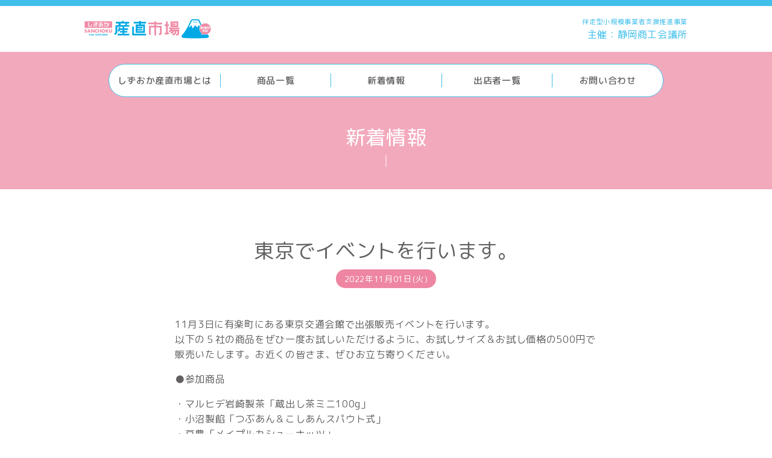

--- FILE ---
content_type: text/html; charset=UTF-8
request_url: https://shizuoka-sanchoku.com/2022/11/01/%E6%9D%B1%E4%BA%AC%E3%81%A7%E3%82%A4%E3%83%99%E3%83%B3%E3%83%88%E3%82%92%E8%A1%8C%E3%81%84%E3%81%BE%E3%81%99%E3%80%82/
body_size: 23615
content:
<!DOCTYPE html>
<html lang="ja">
<head>
  <!-- Google Tag Manager -->
<script>(function(w,d,s,l,i){w[l]=w[l]||[];w[l].push({'gtm.start':
new Date().getTime(),event:'gtm.js'});var f=d.getElementsByTagName(s)[0],
j=d.createElement(s),dl=l!='dataLayer'?'&l='+l:'';j.async=true;j.src=
'https://www.googletagmanager.com/gtm.js?id='+i+dl;f.parentNode.insertBefore(j,f);
})(window,document,'script','dataLayer','GTM-MM5463T');</script>
<!-- End Google Tag Manager -->
  <meta charset="UTF-8">
  <meta http-equiv="X-UA-Compatible" content="IE=edge,chrome=1">
  <meta name="viewport" content="width=device-width,initial-scale=1.0,maximum-scale=1.0,minimum-scale=1.0,user-scalable=no">
  <title>東京でイベントを行います。｜しずおか産直市場</title>
  <meta name="description" content="しずおか産直市場">

  <link rel="apple-touch-icon" sizes="180x180" href="/assets/favicon/apple-touch-icon.png">
<link rel="icon" type="image/png" sizes="32x32" href="/assets/favicon/favicon-32x32.png">
<link rel="icon" type="image/png" sizes="16x16" href="/assets/favicon/favicon-16x16.png">
<link rel="mask-icon" href="/assets/favicon/safari-pinned-tab.svg" color="#ffffff">
<link rel="shortcut icon" href="/assets/favicon/favicon.ico">
<meta name="msapplication-TileColor" content="#ffffff">
<meta name="msapplication-config" content="/assets/favicon/browserconfig.xml">
<meta name="theme-color" content="#ffffff">

  <link rel="canonical" href="https://shizuoka-sanchoku.com/2022/11/01/%E6%9D%B1%E4%BA%AC%E3%81%A7%E3%82%A4%E3%83%99%E3%83%B3%E3%83%88%E3%82%92%E8%A1%8C%E3%81%84%E3%81%BE%E3%81%99%E3%80%82/">

  <!-- OGP -->
  <meta property="og:title" content="東京でイベントを行います。｜しずおか産直市場">
  <meta property="og:description" content="しずおか産直市場">
      <meta property="og:type" content="article">
    <meta property="og:url" content="https://shizuoka-sanchoku.com/2022/11/01/%E6%9D%B1%E4%BA%AC%E3%81%A7%E3%82%A4%E3%83%99%E3%83%B3%E3%83%88%E3%82%92%E8%A1%8C%E3%81%84%E3%81%BE%E3%81%99%E3%80%82/">
  <meta property="og:image" content="https://shizuoka-sanchoku.com/2022/11/01/%E6%9D%B1%E4%BA%AC%E3%81%A7%E3%82%A4%E3%83%99%E3%83%B3%E3%83%88%E3%82%92%E8%A1%8C%E3%81%84%E3%81%BE%E3%81%99%E3%80%82/assets/img/common/ogp.jpg">
  <meta property="og:locale" content="ja_JP" />
  <meta property="og:site_name" content="東京でイベントを行います。｜しずおか産直市場">

  <link rel="stylesheet" href="/assets/css/style.css?20260116-0917">

  <script src="https://ajax.googleapis.com/ajax/libs/jquery/1.8.3/jquery.min.js"></script>
  <script src="https://kit.fontawesome.com/e6ece4df64.js"></script>
  <script src="https://cdnjs.cloudflare.com/ajax/libs/object-fit-images/3.2.4/ofi.js"></script>
  <script src="/assets/js/common.min.js"></script>

          
  <meta name='robots' content='max-image-preview:large' />
<style id='wp-img-auto-sizes-contain-inline-css' type='text/css'>
img:is([sizes=auto i],[sizes^="auto," i]){contain-intrinsic-size:3000px 1500px}
/*# sourceURL=wp-img-auto-sizes-contain-inline-css */
</style>
<link rel='stylesheet' id='snow-monkey-blocks/child-pages/nopro-css' href='https://shizuoka-sanchoku.com/sanchokucms/wp-content/plugins/snow-monkey-blocks/dist/block/child-pages/nopro.css?ver=1664507314' type='text/css' media='all' />
<link rel='stylesheet' id='snow-monkey-blocks/contents-outline/nopro-css' href='https://shizuoka-sanchoku.com/sanchokucms/wp-content/plugins/snow-monkey-blocks/dist/block/contents-outline/nopro.css?ver=1664507314' type='text/css' media='all' />
<link rel='stylesheet' id='snow-monkey-blocks/like-me-box/nopro-css' href='https://shizuoka-sanchoku.com/sanchokucms/wp-content/plugins/snow-monkey-blocks/dist/block/like-me-box/nopro.css?ver=1664507314' type='text/css' media='all' />
<link rel='stylesheet' id='snow-monkey-blocks/pickup-slider/nopro-css' href='https://shizuoka-sanchoku.com/sanchokucms/wp-content/plugins/snow-monkey-blocks/dist/block/pickup-slider/nopro.css?ver=1664507314' type='text/css' media='all' />
<link rel='stylesheet' id='snow-monkey-blocks/recent-posts/nopro-css' href='https://shizuoka-sanchoku.com/sanchokucms/wp-content/plugins/snow-monkey-blocks/dist/block/recent-posts/nopro.css?ver=1664507314' type='text/css' media='all' />
<link rel='stylesheet' id='snow-monkey-blocks/rss/nopro-css' href='https://shizuoka-sanchoku.com/sanchokucms/wp-content/plugins/snow-monkey-blocks/dist/block/rss/nopro.css?ver=1664507314' type='text/css' media='all' />
<link rel='stylesheet' id='snow-monkey-blocks/taxonomy-posts/nopro-css' href='https://shizuoka-sanchoku.com/sanchokucms/wp-content/plugins/snow-monkey-blocks/dist/block/taxonomy-posts/nopro.css?ver=1664507314' type='text/css' media='all' />
<link rel='stylesheet' id='snow-monkey-blocks/taxonomy-terms/nopro-css' href='https://shizuoka-sanchoku.com/sanchokucms/wp-content/plugins/snow-monkey-blocks/dist/block/taxonomy-terms/nopro.css?ver=1664507314' type='text/css' media='all' />
<style id='wp-block-library-inline-css' type='text/css'>
:root{--wp-block-synced-color:#7a00df;--wp-block-synced-color--rgb:122,0,223;--wp-bound-block-color:var(--wp-block-synced-color);--wp-editor-canvas-background:#ddd;--wp-admin-theme-color:#007cba;--wp-admin-theme-color--rgb:0,124,186;--wp-admin-theme-color-darker-10:#006ba1;--wp-admin-theme-color-darker-10--rgb:0,107,160.5;--wp-admin-theme-color-darker-20:#005a87;--wp-admin-theme-color-darker-20--rgb:0,90,135;--wp-admin-border-width-focus:2px}@media (min-resolution:192dpi){:root{--wp-admin-border-width-focus:1.5px}}.wp-element-button{cursor:pointer}:root .has-very-light-gray-background-color{background-color:#eee}:root .has-very-dark-gray-background-color{background-color:#313131}:root .has-very-light-gray-color{color:#eee}:root .has-very-dark-gray-color{color:#313131}:root .has-vivid-green-cyan-to-vivid-cyan-blue-gradient-background{background:linear-gradient(135deg,#00d084,#0693e3)}:root .has-purple-crush-gradient-background{background:linear-gradient(135deg,#34e2e4,#4721fb 50%,#ab1dfe)}:root .has-hazy-dawn-gradient-background{background:linear-gradient(135deg,#faaca8,#dad0ec)}:root .has-subdued-olive-gradient-background{background:linear-gradient(135deg,#fafae1,#67a671)}:root .has-atomic-cream-gradient-background{background:linear-gradient(135deg,#fdd79a,#004a59)}:root .has-nightshade-gradient-background{background:linear-gradient(135deg,#330968,#31cdcf)}:root .has-midnight-gradient-background{background:linear-gradient(135deg,#020381,#2874fc)}:root{--wp--preset--font-size--normal:16px;--wp--preset--font-size--huge:42px}.has-regular-font-size{font-size:1em}.has-larger-font-size{font-size:2.625em}.has-normal-font-size{font-size:var(--wp--preset--font-size--normal)}.has-huge-font-size{font-size:var(--wp--preset--font-size--huge)}.has-text-align-center{text-align:center}.has-text-align-left{text-align:left}.has-text-align-right{text-align:right}.has-fit-text{white-space:nowrap!important}#end-resizable-editor-section{display:none}.aligncenter{clear:both}.items-justified-left{justify-content:flex-start}.items-justified-center{justify-content:center}.items-justified-right{justify-content:flex-end}.items-justified-space-between{justify-content:space-between}.screen-reader-text{border:0;clip-path:inset(50%);height:1px;margin:-1px;overflow:hidden;padding:0;position:absolute;width:1px;word-wrap:normal!important}.screen-reader-text:focus{background-color:#ddd;clip-path:none;color:#444;display:block;font-size:1em;height:auto;left:5px;line-height:normal;padding:15px 23px 14px;text-decoration:none;top:5px;width:auto;z-index:100000}html :where(.has-border-color){border-style:solid}html :where([style*=border-top-color]){border-top-style:solid}html :where([style*=border-right-color]){border-right-style:solid}html :where([style*=border-bottom-color]){border-bottom-style:solid}html :where([style*=border-left-color]){border-left-style:solid}html :where([style*=border-width]){border-style:solid}html :where([style*=border-top-width]){border-top-style:solid}html :where([style*=border-right-width]){border-right-style:solid}html :where([style*=border-bottom-width]){border-bottom-style:solid}html :where([style*=border-left-width]){border-left-style:solid}html :where(img[class*=wp-image-]){height:auto;max-width:100%}:where(figure){margin:0 0 1em}html :where(.is-position-sticky){--wp-admin--admin-bar--position-offset:var(--wp-admin--admin-bar--height,0px)}@media screen and (max-width:600px){html :where(.is-position-sticky){--wp-admin--admin-bar--position-offset:0px}}

/*# sourceURL=wp-block-library-inline-css */
</style><style id='wp-block-paragraph-inline-css' type='text/css'>
.is-small-text{font-size:.875em}.is-regular-text{font-size:1em}.is-large-text{font-size:2.25em}.is-larger-text{font-size:3em}.has-drop-cap:not(:focus):first-letter{float:left;font-size:8.4em;font-style:normal;font-weight:100;line-height:.68;margin:.05em .1em 0 0;text-transform:uppercase}body.rtl .has-drop-cap:not(:focus):first-letter{float:none;margin-left:.1em}p.has-drop-cap.has-background{overflow:hidden}:root :where(p.has-background){padding:1.25em 2.375em}:where(p.has-text-color:not(.has-link-color)) a{color:inherit}p.has-text-align-left[style*="writing-mode:vertical-lr"],p.has-text-align-right[style*="writing-mode:vertical-rl"]{rotate:180deg}
/*# sourceURL=https://shizuoka-sanchoku.com/sanchokucms/wp-includes/blocks/paragraph/style.min.css */
</style>
<style id='global-styles-inline-css' type='text/css'>
:root{--wp--preset--aspect-ratio--square: 1;--wp--preset--aspect-ratio--4-3: 4/3;--wp--preset--aspect-ratio--3-4: 3/4;--wp--preset--aspect-ratio--3-2: 3/2;--wp--preset--aspect-ratio--2-3: 2/3;--wp--preset--aspect-ratio--16-9: 16/9;--wp--preset--aspect-ratio--9-16: 9/16;--wp--preset--color--black: #000000;--wp--preset--color--cyan-bluish-gray: #abb8c3;--wp--preset--color--white: #ffffff;--wp--preset--color--pale-pink: #f78da7;--wp--preset--color--vivid-red: #cf2e2e;--wp--preset--color--luminous-vivid-orange: #ff6900;--wp--preset--color--luminous-vivid-amber: #fcb900;--wp--preset--color--light-green-cyan: #7bdcb5;--wp--preset--color--vivid-green-cyan: #00d084;--wp--preset--color--pale-cyan-blue: #8ed1fc;--wp--preset--color--vivid-cyan-blue: #0693e3;--wp--preset--color--vivid-purple: #9b51e0;--wp--preset--gradient--vivid-cyan-blue-to-vivid-purple: linear-gradient(135deg,rgb(6,147,227) 0%,rgb(155,81,224) 100%);--wp--preset--gradient--light-green-cyan-to-vivid-green-cyan: linear-gradient(135deg,rgb(122,220,180) 0%,rgb(0,208,130) 100%);--wp--preset--gradient--luminous-vivid-amber-to-luminous-vivid-orange: linear-gradient(135deg,rgb(252,185,0) 0%,rgb(255,105,0) 100%);--wp--preset--gradient--luminous-vivid-orange-to-vivid-red: linear-gradient(135deg,rgb(255,105,0) 0%,rgb(207,46,46) 100%);--wp--preset--gradient--very-light-gray-to-cyan-bluish-gray: linear-gradient(135deg,rgb(238,238,238) 0%,rgb(169,184,195) 100%);--wp--preset--gradient--cool-to-warm-spectrum: linear-gradient(135deg,rgb(74,234,220) 0%,rgb(151,120,209) 20%,rgb(207,42,186) 40%,rgb(238,44,130) 60%,rgb(251,105,98) 80%,rgb(254,248,76) 100%);--wp--preset--gradient--blush-light-purple: linear-gradient(135deg,rgb(255,206,236) 0%,rgb(152,150,240) 100%);--wp--preset--gradient--blush-bordeaux: linear-gradient(135deg,rgb(254,205,165) 0%,rgb(254,45,45) 50%,rgb(107,0,62) 100%);--wp--preset--gradient--luminous-dusk: linear-gradient(135deg,rgb(255,203,112) 0%,rgb(199,81,192) 50%,rgb(65,88,208) 100%);--wp--preset--gradient--pale-ocean: linear-gradient(135deg,rgb(255,245,203) 0%,rgb(182,227,212) 50%,rgb(51,167,181) 100%);--wp--preset--gradient--electric-grass: linear-gradient(135deg,rgb(202,248,128) 0%,rgb(113,206,126) 100%);--wp--preset--gradient--midnight: linear-gradient(135deg,rgb(2,3,129) 0%,rgb(40,116,252) 100%);--wp--preset--font-size--small: 13px;--wp--preset--font-size--medium: 20px;--wp--preset--font-size--large: 36px;--wp--preset--font-size--x-large: 42px;--wp--preset--spacing--20: 0.44rem;--wp--preset--spacing--30: 0.67rem;--wp--preset--spacing--40: 1rem;--wp--preset--spacing--50: 1.5rem;--wp--preset--spacing--60: 2.25rem;--wp--preset--spacing--70: 3.38rem;--wp--preset--spacing--80: 5.06rem;--wp--preset--shadow--natural: 6px 6px 9px rgba(0, 0, 0, 0.2);--wp--preset--shadow--deep: 12px 12px 50px rgba(0, 0, 0, 0.4);--wp--preset--shadow--sharp: 6px 6px 0px rgba(0, 0, 0, 0.2);--wp--preset--shadow--outlined: 6px 6px 0px -3px rgb(255, 255, 255), 6px 6px rgb(0, 0, 0);--wp--preset--shadow--crisp: 6px 6px 0px rgb(0, 0, 0);}:where(.is-layout-flex){gap: 0.5em;}:where(.is-layout-grid){gap: 0.5em;}body .is-layout-flex{display: flex;}.is-layout-flex{flex-wrap: wrap;align-items: center;}.is-layout-flex > :is(*, div){margin: 0;}body .is-layout-grid{display: grid;}.is-layout-grid > :is(*, div){margin: 0;}:where(.wp-block-columns.is-layout-flex){gap: 2em;}:where(.wp-block-columns.is-layout-grid){gap: 2em;}:where(.wp-block-post-template.is-layout-flex){gap: 1.25em;}:where(.wp-block-post-template.is-layout-grid){gap: 1.25em;}.has-black-color{color: var(--wp--preset--color--black) !important;}.has-cyan-bluish-gray-color{color: var(--wp--preset--color--cyan-bluish-gray) !important;}.has-white-color{color: var(--wp--preset--color--white) !important;}.has-pale-pink-color{color: var(--wp--preset--color--pale-pink) !important;}.has-vivid-red-color{color: var(--wp--preset--color--vivid-red) !important;}.has-luminous-vivid-orange-color{color: var(--wp--preset--color--luminous-vivid-orange) !important;}.has-luminous-vivid-amber-color{color: var(--wp--preset--color--luminous-vivid-amber) !important;}.has-light-green-cyan-color{color: var(--wp--preset--color--light-green-cyan) !important;}.has-vivid-green-cyan-color{color: var(--wp--preset--color--vivid-green-cyan) !important;}.has-pale-cyan-blue-color{color: var(--wp--preset--color--pale-cyan-blue) !important;}.has-vivid-cyan-blue-color{color: var(--wp--preset--color--vivid-cyan-blue) !important;}.has-vivid-purple-color{color: var(--wp--preset--color--vivid-purple) !important;}.has-black-background-color{background-color: var(--wp--preset--color--black) !important;}.has-cyan-bluish-gray-background-color{background-color: var(--wp--preset--color--cyan-bluish-gray) !important;}.has-white-background-color{background-color: var(--wp--preset--color--white) !important;}.has-pale-pink-background-color{background-color: var(--wp--preset--color--pale-pink) !important;}.has-vivid-red-background-color{background-color: var(--wp--preset--color--vivid-red) !important;}.has-luminous-vivid-orange-background-color{background-color: var(--wp--preset--color--luminous-vivid-orange) !important;}.has-luminous-vivid-amber-background-color{background-color: var(--wp--preset--color--luminous-vivid-amber) !important;}.has-light-green-cyan-background-color{background-color: var(--wp--preset--color--light-green-cyan) !important;}.has-vivid-green-cyan-background-color{background-color: var(--wp--preset--color--vivid-green-cyan) !important;}.has-pale-cyan-blue-background-color{background-color: var(--wp--preset--color--pale-cyan-blue) !important;}.has-vivid-cyan-blue-background-color{background-color: var(--wp--preset--color--vivid-cyan-blue) !important;}.has-vivid-purple-background-color{background-color: var(--wp--preset--color--vivid-purple) !important;}.has-black-border-color{border-color: var(--wp--preset--color--black) !important;}.has-cyan-bluish-gray-border-color{border-color: var(--wp--preset--color--cyan-bluish-gray) !important;}.has-white-border-color{border-color: var(--wp--preset--color--white) !important;}.has-pale-pink-border-color{border-color: var(--wp--preset--color--pale-pink) !important;}.has-vivid-red-border-color{border-color: var(--wp--preset--color--vivid-red) !important;}.has-luminous-vivid-orange-border-color{border-color: var(--wp--preset--color--luminous-vivid-orange) !important;}.has-luminous-vivid-amber-border-color{border-color: var(--wp--preset--color--luminous-vivid-amber) !important;}.has-light-green-cyan-border-color{border-color: var(--wp--preset--color--light-green-cyan) !important;}.has-vivid-green-cyan-border-color{border-color: var(--wp--preset--color--vivid-green-cyan) !important;}.has-pale-cyan-blue-border-color{border-color: var(--wp--preset--color--pale-cyan-blue) !important;}.has-vivid-cyan-blue-border-color{border-color: var(--wp--preset--color--vivid-cyan-blue) !important;}.has-vivid-purple-border-color{border-color: var(--wp--preset--color--vivid-purple) !important;}.has-vivid-cyan-blue-to-vivid-purple-gradient-background{background: var(--wp--preset--gradient--vivid-cyan-blue-to-vivid-purple) !important;}.has-light-green-cyan-to-vivid-green-cyan-gradient-background{background: var(--wp--preset--gradient--light-green-cyan-to-vivid-green-cyan) !important;}.has-luminous-vivid-amber-to-luminous-vivid-orange-gradient-background{background: var(--wp--preset--gradient--luminous-vivid-amber-to-luminous-vivid-orange) !important;}.has-luminous-vivid-orange-to-vivid-red-gradient-background{background: var(--wp--preset--gradient--luminous-vivid-orange-to-vivid-red) !important;}.has-very-light-gray-to-cyan-bluish-gray-gradient-background{background: var(--wp--preset--gradient--very-light-gray-to-cyan-bluish-gray) !important;}.has-cool-to-warm-spectrum-gradient-background{background: var(--wp--preset--gradient--cool-to-warm-spectrum) !important;}.has-blush-light-purple-gradient-background{background: var(--wp--preset--gradient--blush-light-purple) !important;}.has-blush-bordeaux-gradient-background{background: var(--wp--preset--gradient--blush-bordeaux) !important;}.has-luminous-dusk-gradient-background{background: var(--wp--preset--gradient--luminous-dusk) !important;}.has-pale-ocean-gradient-background{background: var(--wp--preset--gradient--pale-ocean) !important;}.has-electric-grass-gradient-background{background: var(--wp--preset--gradient--electric-grass) !important;}.has-midnight-gradient-background{background: var(--wp--preset--gradient--midnight) !important;}.has-small-font-size{font-size: var(--wp--preset--font-size--small) !important;}.has-medium-font-size{font-size: var(--wp--preset--font-size--medium) !important;}.has-large-font-size{font-size: var(--wp--preset--font-size--large) !important;}.has-x-large-font-size{font-size: var(--wp--preset--font-size--x-large) !important;}
/*# sourceURL=global-styles-inline-css */
</style>

<style id='classic-theme-styles-inline-css' type='text/css'>
/*! This file is auto-generated */
.wp-block-button__link{color:#fff;background-color:#32373c;border-radius:9999px;box-shadow:none;text-decoration:none;padding:calc(.667em + 2px) calc(1.333em + 2px);font-size:1.125em}.wp-block-file__button{background:#32373c;color:#fff;text-decoration:none}
/*# sourceURL=/wp-includes/css/classic-themes.min.css */
</style>
<link rel='stylesheet' id='snow-monkey-blocks-fallback-css' href='https://shizuoka-sanchoku.com/sanchokucms/wp-content/plugins/snow-monkey-blocks/dist/css/fallback.css?ver=1664507314' type='text/css' media='all' />
<link rel='stylesheet' id='spider-css' href='https://shizuoka-sanchoku.com/sanchokucms/wp-content/plugins/snow-monkey-blocks/dist/packages/spider/dist/css/spider.css?ver=1664507314' type='text/css' media='all' />
<link rel='stylesheet' id='snow-monkey-blocks-css' href='https://shizuoka-sanchoku.com/sanchokucms/wp-content/plugins/snow-monkey-blocks/dist/css/blocks.css?ver=1664507314' type='text/css' media='all' />
<link rel="canonical" href="https://shizuoka-sanchoku.com/2022/11/01/%e6%9d%b1%e4%ba%ac%e3%81%a7%e3%82%a4%e3%83%99%e3%83%b3%e3%83%88%e3%82%92%e8%a1%8c%e3%81%84%e3%81%be%e3%81%99%e3%80%82/" />

</head>

<body>

<!-- Google Tag Manager (noscript) -->
<noscript><iframe src="https://www.googletagmanager.com/ns.html?id=GTM-MM5463T" height="0" width="0" style="display:none;visibility:hidden"></iframe></noscript>
<!-- End Google Tag Manager (noscript) -->

  <header id="siteHead">
    <div id="headerInner">
      <h1><a href="/"><img src="/assets/img/common/logo.svg" alt="しずおか産直市場"></a></h1>
      <p><span>伴走型小規模事業者支援推進事業</span>主催：静岡商工会議所</p>
    </div>
  </header>

  <div class="menuBtn">
    <span class="top"></span>
    <span class="middle"></span>
    <span class="bottom"></span>
  </div>

  
<section id="pageMvA">
  <div class="inner">
    <nav id="gNav">
      <ul>
        <li><a href="/#about">しずおか産直市場とは</a></li>
        <li><a href="/#product">商品一覧</a></li>
        <li><a href="/#news">新着情報</a></li>
        <li><a href="/#shop">出店者一覧</a></li>
        <li><a href="/contact/">お問い合わせ</a></li>
      </ul>
    </nav>
    <h2>新着情報</h2>
  </div>
</section>

<main class="pageContents" id="newsDetail">
    <section id="header">
    <div class="innerB">
      <h3>東京でイベントを行います。</h3>
      <em>2022年11月01日(火)</em>
    </div>
  </section>
  <section id="editer">
    <div class="innerB">
      
<p>11月3日に有楽町にある東京交通会館で出張販売イベントを行います。<br>以下の５社の商品をぜひ一度お試しいただけるように、お試しサイズ＆お試し価格の500円で販売いたします。お近くの皆さま、ぜひお立ち寄りください。</p>



<p>●参加商品</p>



<p>・マルヒデ岩崎製茶「蔵出し茶ミニ100g」<br>・小沼製餡「つぶあん＆こしあんスパウト式」<br>・豆豊「メイプルカシューナッツ」<br>・高福「とろろおかか汁」<br>・蒲原屋「和ナッツ」</p>



<p>●場所</p>



<p>東京交通会館（有楽町駅徒歩1分）<br></p>



<p>●日時</p>



<p>2022年11月3日（木・祝）10:00〜17:00</p>



<p>●今後の予定<br>11月26日　港北TOKYU S.C<br>11月27日　ポンテポルタ千住</p>
    </div>
  </section>
    <section id="btnWrap">
    <div class="inner">
      <p class="btn"><a href="/" class="boxBtn boxBtnA">トップに戻る</a></p>
    </div>
  </section>
  </main>



<footer>
  <div id="footerInner">
    <figure id="dtLogo"><a href="/"><img src="/assets/img/common/footer_logo.svg" alt="しずおか産直市場"></a></figure>
    <figure id="spLogo"><a href="/"><img src="/assets/img/common/footer_logo_sp.svg" alt="しずおか産直市場"></a></figure>
    <div>
      <p>静岡商工会議所</p>
      <div class="row">
        <p>静岡事務所<br>〒420-0851　静岡市葵区黒金町20-8<br>TEL.054-253-5111　FAX.054-253-5119</p>
        <p>清水事務所<br>〒424-0821　静岡市清水区相生町6-17<br>TEL.054-353-3401　FAX.054-352-0405</p>
      </div>
    </div>
    <address>Copyright 2022 © しずおか産直市場 All Rights Reserved.</address>
  </div>
</footer>

<script>
  objectFitImages('img.ofi');
</script>

<script type="speculationrules">
{"prefetch":[{"source":"document","where":{"and":[{"href_matches":"/*"},{"not":{"href_matches":["/sanchokucms/wp-*.php","/sanchokucms/wp-admin/*","/sanchokucms/wp-content/uploads/*","/sanchokucms/wp-content/*","/sanchokucms/wp-content/plugins/*","/sanchokucms/wp-content/themes/sanchokuichiba/*","/*\\?(.+)"]}},{"not":{"selector_matches":"a[rel~=\"nofollow\"]"}},{"not":{"selector_matches":".no-prefetch, .no-prefetch a"}}]},"eagerness":"conservative"}]}
</script>
<script type="text/javascript" src="https://shizuoka-sanchoku.com/sanchokucms/wp-content/plugins/snow-monkey-blocks/dist/packages/fontawesome-free/js/all.min.js?ver=1664507314" id="fontawesome6-js"></script>
<script type="text/javascript" src="https://shizuoka-sanchoku.com/sanchokucms/wp-content/plugins/snow-monkey-blocks/dist/packages/spider/dist/js/spider.js?ver=1664507314" id="spider-js"></script>

</body>
</html>



--- FILE ---
content_type: text/css
request_url: https://shizuoka-sanchoku.com/assets/css/style.css?20260116-0917
body_size: 90695
content:
@charset "UTF-8";
/*
 * project name
*/
/* ======================================= */
/* カラー設定
/* ======================================= */
/* ======================================= */
/* リンクの設定
/* ======================================= */
/* ======================================= */
/* フォント設定
/* ======================================= */
/* ======================================= */
/* 書体の設定
/* ======================================= */
@import url("https://fonts.googleapis.com/css2?family=M+PLUS+Rounded+1c:wght@400;500;700&family=Noto+Sans+JP:wght@300;400;700&display=swap");
/*
@import url('https://fonts.googleapis.com/css2?family=Noto+Sans+JP:wght@300;400;700&display=swap');
$notoSans : 'Noto Sans JP', sans-serif;

@import url('https://fonts.googleapis.com/css?family=Archivo');
$Archivo : 'Archivo', sans-serif;

@import url('https://fonts.googleapis.com/css?family=Montserrat:400,600,700');
$Montserrat : 'Montserrat', sans-serif;

@import url('https://fonts.googleapis.com/css?family=Roboto+Condensed');
$Roboto : 'Roboto Condensed',Arial,Sans-Serif;

@import url('https://fonts.googleapis.com/css?family=Raleway:400,500,600,700&display=swap');
$Raleway : 'Raleway', sans-serif;

@import url('https://fonts.googleapis.com/css?family=Oswald:400,700');
$Oswald : 'Oswald', sans-serif;

@import url('https://fonts.googleapis.com/css2?family=Teko:wght@600&display=swap');
$teko : 'Teko', sans-serif;
*/
/* ======================================= */
/* メディアクエリ
/* ======================================= */
@import url("https://fonts.googleapis.com/icon?family=Material+Icons");
@import url("https://use.fontawesome.com/releases/v5.7.1/css/all.css");
/*
フォントサイズ表 (base: 16px)
54% = 10px
62% = 11px
70% = 12px
77% = 13px
85% = 14px   162% = 24px  239% = 34px
93% = 15px   170% = 25px  247% = 35px
100% = 16px  177% = 26px  254% = 36px
108% = 17px  185% = 27px  262% = 37px
116% = 18px  193% = 28px  270% = 38px
124% = 19px  200% = 29px  277% = 39px
131% = 20px  208% = 30px  285% = 40px
139% = 21px  216% = 31px  293% = 41px
147% = 22px  224% = 32px  300% = 42px
154% = 23px  231% = 33px  308% = 43px


メディアクエリ・基本設定項目
@media screen and (max-width: 1024px) {  1024pxまでの幅の場合に適応される　例）タブレット横まで　iPadPro縦  }
@media screen and (max-width: 768px) {  768pxまでの幅の場合に適応される　例）タブレット縦〜スマホ横  }
@media screen and (max-width: 480px) {  480pxまでの幅の場合に適応される　例）iPhone縦  }
@media screen and (max-width: 320px) {  320pxまでの幅の場合に適応される　例）iPhone5以下  }

メディアクエリ・内訳
Nexus10横 = max-width: 1280px
iPad、iPad mini、Nexus9横 = max-width: 1024px
Nexus7横 = max-width: 960px
Nexus10縦 = max-width: 800px
iPad、iPad mini、Nexus9縦 = max-width: 768px
Nexus7縦 = max-width: 600px
iPhone6 Plus縦 = max-width: 414px
Nexus6縦 = max-width: 412px
iPhone6縦 = max-width: 375px
Nexus5横 = max-width: 360px
iPhone5以下横 = max-width: 320px
*/
/*====================================================================
  html, body
====================================================================*/
* {
  -webkit-box-sizing: border-box;
          box-sizing: border-box;
}

html {
  margin: 0;
  padding: 0;
  width: 100%;
  height: 100%;
  overflow-x: hidden;
}
html.active {
  overflow: hidden;
}

body {
  margin: 0;
  padding: 0;
  color: #626060;
  font-family: "M PLUS Rounded 1c", sans-serif, "ヒラギノ角ゴ ProN W3", "Hiragino Kaku Gothic ProN", "YakuHanJPs", "游ゴシック体", YuGothic, "游ゴシック Medium", "Yu Gothic Medium", "メイリオ", "Meiryo", Sans-Serif;
  font-weight: normal;
  font-style: normal;
  font-size: 16px;
  *font-size: 116%;
  line-height: 1.6;
  word-spacing: 0;
  letter-spacing: 0.04em;
  background: #FFF;
  position: relative;
}

::-moz-selection {
  background: #40bfea;
  color: #FFF;
}

::selection {
  background: #40bfea;
  color: #FFF;
}

img {
  width: 100%;
  vertical-align: middle;
}

/* ======================================= */
/* common
/* ======================================= */
h1, h2, h3, h4, h5, h6 {
  font-weight: normal;
  margin: 0;
  padding: 0;
  font-size: 16px;
}

main {
  display: block;
}

em, address {
  font-style: normal;
}

a {
  color: #40bfea;
  text-decoration: none;
}
a:hover {
  text-decoration: none;
}

/* ======================================= */
/* メディアクエリ
/* ======================================= */
/*
フォントサイズ表 (base: 15px)
62% =  10px
70% =  11px
77% = 12px   154% = 22px  231% = 32px
85% = 13px   162% = 23px  239% = 33px
93% = 14px   170% = 24px  247% = 34px
100% = 15px  177% = 25px  254% = 35px
108% = 16px  185% = 26px  262% = 36px
116% = 17px  193% = 27px  270% = 37px
124% = 18px  200% = 28px  277% = 38px
131% = 19px  208% = 29px  285% = 39px
139% = 20px  216% = 30px  293% = 40px
147% = 21px  224% = 31px  300% = 41px


メディアクエリ・基本設定項目
@media screen and (max-width: 1024px) {  1024pxまでの幅の場合に適応される　例）タブレット横まで　iPadPro縦  }
@media screen and (max-width: 768px) {  768pxまでの幅の場合に適応される　例）タブレット縦〜スマホ横  }
@media screen and (max-width: 480px) {  480pxまでの幅の場合に適応される　例）iPhone縦  }
@media screen and (max-width: 320px) {  320pxまでの幅の場合に適応される　例）iPhone5以下  }

メディアクエリ・内訳
Nexus10横 = max-width: 1280px
iPad、iPad mini、Nexus9横 = max-width: 1024px
Nexus7横 = max-width: 960px
Nexus10縦 = max-width: 800px
iPad、iPad mini、Nexus9縦 = max-width: 768px
Nexus7縦 = max-width: 600px
iPhone6 Plus縦 = max-width: 414px
Nexus6縦 = max-width: 412px
iPhone6縦 = max-width: 375px
Nexus5横 = max-width: 360px
iPhone5以下横 = max-width: 320px
*/
/*==　ハンバーガーメニュー　==*/
/* ======================================= */
/* メディアクエリ
/* ======================================= */
.btn {
  position: relative;
  text-align: center;
}

.boxBtn {
  color: #FFF;
  font-size: 177%;
  display: inline-block;
  padding: 16px 2em;
  border-radius: 50px;
  position: relative;
}
.boxBtn::before {
  content: "";
  display: block;
  width: 100%;
  height: 100%;
  border-radius: 50px;
  position: absolute;
  top: 0;
  right: 0;
  z-index: -1;
  -webkit-transition: all 0.2s ease-in-out;
  transition: all 0.2s ease-in-out;
}
.boxBtn::after {
  content: "";
  display: block;
  width: 100%;
  height: 100%;
  border-radius: 50px;
  position: absolute;
  top: 5px;
  right: -8px;
  z-index: -2;
}
.boxBtn.boxBtnA::before {
  background: #f3a9bc;
}
.boxBtn.boxBtnA::after {
  border: 3px solid #f3a9bc;
}
.boxBtn.boxBtnA:active::before {
  top: 8px;
  right: -5px;
}
.boxBtn.boxBtnB::before {
  background: #40bfea;
}
.boxBtn.boxBtnB::after {
  border: 3px solid #40bfea;
}
.boxBtn.boxBtnB:active::before {
  top: 8px;
  right: -5px;
}

.txtBtn {
  display: inline-block;
  color: #40bfea;
  font-weight: bold;
  padding: 0 2.4em 0 0;
  position: relative;
  position: relative;
}
.txtBtn::after {
  position: absolute;
  bottom: -7px;
  left: 0;
  content: "";
  width: 100%;
  height: 2px;
  background: #40bfea;
  -webkit-transform: scale(1, 1);
          transform: scale(1, 1);
  -webkit-transform-origin: left top;
          transform-origin: left top;
  -webkit-transition: -webkit-transform 0.25s;
  transition: -webkit-transform 0.25s;
  transition: transform 0.25s;
  transition: transform 0.25s, -webkit-transform 0.25s;
}
.txtBtn:hover::after {
  -webkit-transform-origin: right top;
          transform-origin: right top;
  -webkit-transform: scale(0, 1);
          transform: scale(0, 1);
}
.txtBtn::before {
  content: "\f105";
  font-family: "Font Awesome 5 Free";
  font-weight: 900;
  line-height: 1;
  position: absolute;
  top: 50%;
  right: 0;
  -webkit-transform: translateY(-50%);
          transform: translateY(-50%);
}

/* ======================================= */
/* メディアクエリ
/* ======================================= */
@media screen and (max-width: 768px) {
  .boxBtn {
    font-size: 116%;
    padding: 12px 1.6em;
    border-radius: 50px;
  }
  .boxBtn::before {
    border-radius: 50px;
  }
  .boxBtn::after {
    border-radius: 50px;
    top: 4px;
    right: -6px;
  }
  .boxBtn.boxBtnA:active::before {
    top: 6px;
    right: -4px;
  }
  .boxBtn.boxBtnB:active::before {
    top: 6px;
    right: -4px;
  }
}
#editer {
  font-size: 100%;
}
#editer ul {
  padding: 0 0 0 1.6em;
}
#editer ul li {
  margin: 0;
  padding: 0;
  list-style: disc;
}
#editer .wp-block-embed__wrapper {
  position: relative;
  width: 100%;
  height: 0;
  padding-top: 56.25%;
}
#editer .wp-block-embed__wrapper iframe {
  position: absolute;
  top: 0;
  left: 0;
  width: 100% !important;
  height: 100% !important;
}
#editer blockquote {
  margin: unset;
}

/* ======================================= */
/* メディアクエリ
/* ======================================= */
/* ======================================= */
/* カラー設定
/* ======================================= */
.mw_wp_form input[type=text],
.mw_wp_form input[type=tel],
.mw_wp_form input[type=email] {
  padding: 10px 1em;
  font-size: 108%;
  color: #333;
  background: #FFF;
  border: 2px solid #f3a9bc;
  border-radius: 3px;
  border-radius: 30px;
}
.mw_wp_form input[type=text]:-moz-placeholder-shown, .mw_wp_form input[type=tel]:-moz-placeholder-shown, .mw_wp_form input[type=email]:-moz-placeholder-shown {
  color: #CCC;
}
.mw_wp_form input[type=text]:-ms-input-placeholder, .mw_wp_form input[type=tel]:-ms-input-placeholder, .mw_wp_form input[type=email]:-ms-input-placeholder {
  color: #CCC;
}
.mw_wp_form input[type=text]:placeholder-shown,
.mw_wp_form input[type=tel]:placeholder-shown,
.mw_wp_form input[type=email]:placeholder-shown {
  color: #CCC;
}
.mw_wp_form input[type=text]::-webkit-input-placeholder,
.mw_wp_form input[type=tel]::-webkit-input-placeholder,
.mw_wp_form input[type=email]::-webkit-input-placeholder {
  color: #CCC;
}
.mw_wp_form input[type=text]:-moz-placeholder,
.mw_wp_form input[type=tel]:-moz-placeholder,
.mw_wp_form input[type=email]:-moz-placeholder {
  color: #CCC;
  opacity: 1;
}
.mw_wp_form input[type=text]::-moz-placeholder,
.mw_wp_form input[type=tel]::-moz-placeholder,
.mw_wp_form input[type=email]::-moz-placeholder {
  color: #CCC;
  opacity: 1;
}
.mw_wp_form input[type=text]:-ms-input-placeholder,
.mw_wp_form input[type=tel]:-ms-input-placeholder,
.mw_wp_form input[type=email]:-ms-input-placeholder {
  color: #CCC;
}
.mw_wp_form input.sizeXxs {
  width: 15%;
}
.mw_wp_form input.sizeXs {
  width: 25%;
}
.mw_wp_form input.sizeS {
  width: 50%;
}
.mw_wp_form input.sizeM {
  width: 65%;
}
.mw_wp_form input.sizeL {
  width: 80%;
}
.mw_wp_form input.sizeXl {
  width: 100%;
}
.mw_wp_form textarea {
  width: 100%;
  height: 200px;
  padding: 10px 1em;
  font-size: 108%;
  background: #FFF;
  border: 2px solid #f3a9bc;
  border-radius: 3px;
  color: #333;
  border-radius: 30px;
}
.mw_wp_form input::-moz-selection, .mw_wp_form textarea::-moz-selection {
  background: #666;
  color: #FFF;
}
.mw_wp_form input::selection,
.mw_wp_form textarea::selection {
  background: #666;
  color: #FFF;
}
.mw_wp_form input:focus,
.mw_wp_form textarea:focus {
  outline: 0;
  border: 2px solid #ee86a1;
}
.mw_wp_form input:focus::-webkit-input-placeholder, .mw_wp_form textarea:focus::-webkit-input-placeholder {
  color: transparent;
}
.mw_wp_form input:focus::-moz-placeholder, .mw_wp_form textarea:focus::-moz-placeholder {
  color: transparent;
}
.mw_wp_form input:focus:-ms-input-placeholder, .mw_wp_form textarea:focus:-ms-input-placeholder {
  color: transparent;
}
.mw_wp_form input:focus::-ms-input-placeholder, .mw_wp_form textarea:focus::-ms-input-placeholder {
  color: transparent;
}
.mw_wp_form input:focus::placeholder,
.mw_wp_form textarea:focus::placeholder {
  color: transparent;
}
.mw_wp_form span.mwform-checkbox-field {
  display: block;
}
.mw_wp_form label {
  display: block;
  margin: 0;
}
.mw_wp_form label input[type=checkbox],
.mw_wp_form label input[type=radio] {
  margin: 0;
  outline: none;
}
.mw_wp_form .select-wrap {
  width: auto;
  position: relative;
  border: 1px solid #CCC;
}
.mw_wp_form .select-wrap::before {
  content: "\e5c5";
  font-family: "Material Icons";
  position: absolute;
  font-size: 70%;
  top: 10px;
  right: 10px;
  color: #999;
  z-index: 1;
}
.mw_wp_form select {
  border: none;
  -webkit-appearance: none;
     -moz-appearance: none;
          appearance: none;
  outline: none;
  text-overflow: "";
  background: none transparent;
  vertical-align: middle;
  font-size: inherit;
  color: inherit;
  height: 40px;
  padding: 8px 12px;
  width: 100%;
  border-radius: 3px;
  font-size: 108%;
  position: relative;
}
.mw_wp_form select option {
  background-color: #fff;
}
.mw_wp_form select::-ms-expand {
  display: none;
}
.mw_wp_form select:-moz-focusring {
  text-shadow: 0 0 0 #828c9a;
}
.mw_wp_form span.error {
  color: #e60012;
  font-weight: bold;
  font-size: 77%;
  display: block;
  padding: 5px 0 0;
}

.mw_wp_form dl {
  display: -webkit-box;
  display: -ms-flexbox;
  display: flex;
  -ms-flex-wrap: wrap;
      flex-wrap: wrap;
}
.mw_wp_form dl dt, .mw_wp_form dl dd {
  margin: 14px 0;
}
.mw_wp_form dl dt {
  color: #222;
  width: 30%;
}
.mw_wp_form dl dt span {
  color: #f3a9bc;
  display: inline-block;
  padding: 0;
  border-radius: none;
  background: none;
  margin: 0 0 0 5px;
}
.mw_wp_form dl dd {
  width: 70%;
  padding: 0 0 0 5%;
}

.mw_wp_form_input span#backBtnSpan {
  display: none;
}

.mw_wp_form_confirm dl dt span {
  display: none;
}
.mw_wp_form_confirm span#backBtnSpan {
  display: block;
}

.inputBtnArea {
  text-align: center;
  margin: 60px 0 0;
}
.inputBtnArea span {
  width: 400px;
  margin: 0 auto;
  display: block;
  position: relative;
}
.inputBtnArea span::after {
  content: "";
  display: block;
  width: 100%;
  height: 100%;
  border-radius: 40px;
  position: absolute;
  top: 5px;
  right: -10px;
  z-index: -2;
  border: 3px solid #f3a9bc;
}
.inputBtnArea span input {
  display: block;
  border-radius: 40px;
  padding: 16px 2.5em;
  text-align: center;
  font-size: 177%;
  cursor: pointer;
  width: 100%;
  font-weight: normal;
  border: none;
}
.inputBtnArea span input::-moz-selection {
  border: none;
}
.inputBtnArea span input::selection {
  border: none;
}
.inputBtnArea span input:focus {
  border: none;
}
.inputBtnArea input.submitBtn {
  background: #f3a9bc;
  color: #FFF;
}
.inputBtnArea input.submitBtn:hover {
  background: #ee86a1;
}
.inputBtnArea input.back {
  background: #CCC;
  color: #FFF;
  margin: 30px auto 0;
}
.inputBtnArea input.back:hover {
  background: #999;
}

/* ======================================= */
/* メディアクエリ
/* ======================================= */
@media screen and (max-width: 480px) {
  .mw_wp_form input.sizeXxs {
    width: 100%;
  }
  .mw_wp_form input.sizeXs {
    width: 100%;
  }
  .mw_wp_form input.sizeS {
    width: 100%;
  }
  .mw_wp_form input.sizeM {
    width: 100%;
  }
  .mw_wp_form input.sizeL {
    width: 100%;
  }
  .mw_wp_form input.sizeXl {
    width: 100%;
  }
  .mw_wp_form textarea {
    height: 200px;
  }
  .mw_wp_form dl {
    padding: 0 5%;
    display: -webkit-box;
    display: -ms-flexbox;
    display: flex;
    -ms-flex-wrap: wrap;
        flex-wrap: wrap;
  }
  .mw_wp_form dl dt, .mw_wp_form dl dd {
    margin: 0;
  }
  .mw_wp_form dl dt {
    width: 100%;
    padding: 5px 0 2px;
  }
  .mw_wp_form dl dd {
    width: 100%;
    padding: 2px 0 5px;
  }
  .inputBtnArea {
    text-align: center;
    margin: 15px 0 0;
  }
  .inputBtnArea span {
    width: 60%;
    margin: 0 auto;
    display: block;
    position: relative;
  }
  .inputBtnArea span::after {
    border-radius: 50px;
    top: 4px;
    right: -8px;
  }
  .inputBtnArea span input {
    display: block;
    border-radius: 50px;
    padding: 16px 1.6em;
    font-size: 131%;
  }
  .inputBtnArea input.submitBtn {
    background: #f3a9bc;
    color: #FFF;
    padding: 16px 1.6em;
    font-size: 131%;
  }
  .inputBtnArea input.submitBtn:hover {
    background: #ee86a1;
  }
  .inputBtnArea input.back {
    background: #CCC;
    color: #FFF;
    margin: 20px auto 0;
  }
  .inputBtnArea input.back:hover {
    background: #999;
  }
}
/* ======================================= */
/* カラー設定
/* ======================================= */
.wp-pagenavi {
  text-align: center;
  font-size: 93%;
  margin: 100px auto 0;
}
.wp-pagenavi span.current {
  background: #40bfea;
  color: #FFF;
  padding: 12px 13px;
  border-radius: 10px;
  margin: 0 5px;
}
.wp-pagenavi a.page {
  background: #F0F0F0;
  color: #000;
  padding: 12px 13px;
  border-radius: 10px;
  margin: 0 3px;
}
.wp-pagenavi a.page:hover {
  color: #40bfea;
}
.wp-pagenavi a.last,
.wp-pagenavi a.first,
.wp-pagenavi a.previouspostslink,
.wp-pagenavi a.nextpostslink {
  font-size: 85%;
  color: #40bfea;
  margin: 0 3px;
  padding: 8px 5px;
  position: relative;
  border: none;
  opacity: 1;
}
.wp-pagenavi a.last:hover,
.wp-pagenavi a.first:hover,
.wp-pagenavi a.previouspostslink:hover,
.wp-pagenavi a.nextpostslink:hover {
  opacity: 0.5;
}

.entryBtnWrap {
  position: relative;
  height: 50px;
  width: 100%;
  margin: 60px auto 0;
  padding: 0;
}
.entryBtnWrap p {
  position: absolute;
  top: 0;
}
.entryBtnWrap p a {
  color: #40bfea;
  font-size: 100%;
  background: none;
  display: block;
  text-align: center;
  padding: 14px 0;
  position: relative;
}
.entryBtnWrap p a:after {
  position: absolute;
}
.entryBtnWrap p.prevBtn, .entryBtnWrap p.nextBtn {
  width: 25%;
}
.entryBtnWrap p.prevBtn a:hover, .entryBtnWrap p.nextBtn a:hover {
  opacity: 0.75;
}
.entryBtnWrap p.prevBtn a::after, .entryBtnWrap p.nextBtn a::after {
  top: 50%;
  font-size: 70%;
  margin: -9px 0 0;
}
.entryBtnWrap p.prevBtn {
  left: 0;
}
.entryBtnWrap p.prevBtn a {
  padding: 12px 0 12px 12px;
}
.entryBtnWrap p.prevBtn a::after {
  content: "\e408";
  font-family: "Material Icons";
  left: 0;
}
.entryBtnWrap p.nextBtn {
  right: 0;
}
.entryBtnWrap p.nextBtn a {
  padding: 12px 12px 12px 0;
}
.entryBtnWrap p.nextBtn a::after {
  content: "\e409";
  font-family: "Material Icons";
  right: 0;
}
.entryBtnWrap p.backIndexBtn {
  left: 50%;
  width: 30%;
  margin: 0 0 0 -15%;
}
.entryBtnWrap p.backIndexBtn a {
  border-radius: 2px;
  text-align: center;
  background: #40bfea;
  color: #FFF;
}
.entryBtnWrap p.backIndexBtn a:hover {
  opacity: 0.85;
}

/* ======================================= */
/* メディアクエリ
/* ======================================= */
@media screen and (max-width: 480px) {
  .entryBtnWrap {
    height: 50px;
    margin: 60px auto 0;
    padding: 0;
  }
  .entryBtnWrap p a {
    font-size: 77%;
    padding: 14px 0;
  }
  .entryBtnWrap p.prevBtn, .entryBtnWrap p.nextBtn {
    width: 30%;
  }
  .entryBtnWrap p.prevBtn a {
    padding: 14px 0 14px 12px;
  }
  .entryBtnWrap p.nextBtn {
    right: 0;
  }
  .entryBtnWrap p.nextBtn a {
    padding: 14px 12px 14px 0;
  }
}
p.editPost {
  margin: 0;
}
p.editPost a.post-edit-link {
  display: block;
  padding: 15px 0;
  text-align: center;
  background: #222;
  color: #FFF;
  margin: 0;
}
p.editPost a.post-edit-link:hover {
  background: #333;
  color: #FFF;
}

#editer figure {
  -webkit-margin-before: 1em;
          margin-block-start: 1em;
  -webkit-margin-after: 1em;
          margin-block-end: 1em;
  -webkit-margin-start: 0px;
          margin-inline-start: 0px;
  -webkit-margin-end: 0px;
          margin-inline-end: 0px;
}

/* ======================================= */
/* メディアクエリ
/* ======================================= */
header#siteHead {
  border-top: 10px solid #40bfea;
  padding: 22px 0;
}
header#siteHead #headerInner {
  width: 1000px;
  margin: 0 auto;
  position: relative;
}
header#siteHead #headerInner h1 {
  width: 210px;
}
header#siteHead #headerInner h1 a {
  display: block;
}
header#siteHead #headerInner h1 a:hover {
  opacity: 0.75;
}
header#siteHead #headerInner p {
  text-align: right;
  display: inline-block;
  color: #40bfea;
  position: absolute;
  top: -20px;
  right: 0;
}
header#siteHead #headerInner p span {
  display: block;
  font-size: 11px;
}

.menuBtn {
  display: none;
}

/* ======================================= */
/* メディアクエリ
/* ======================================= */
@media screen and (max-width: 768px) {
  header#siteHead {
    border-top: 10px solid #40bfea;
    padding: 15px 0 22px;
  }
  header#siteHead #headerInner {
    width: 100%;
    margin: 0;
    padding: 0 5% 8px;
    position: relative;
  }
  header#siteHead #headerInner h1 {
    width: 160px;
  }
  header#siteHead #headerInner p {
    font-size: 63%;
    letter-spacing: 0;
    display: inline-block;
    position: absolute;
    top: unset;
    right: unset;
    bottom: -25px;
    left: 5%;
  }
  header#siteHead #headerInner p span {
    display: inline-block;
    font-size: 10px;
    margin-right: 20px;
  }
  .menuBtn {
    display: block;
    display: block;
    background: #FFF;
    z-index: 9999;
    cursor: pointer;
    width: 50px;
    height: 50px;
    position: fixed;
    top: 18px;
    right: 1.6%;
    border-radius: 5px;
  }
  .menuBtn span {
    width: 26px;
    height: 2px;
    display: block;
    left: 50%;
    top: 50%;
    margin-left: -13px;
    margin-top: -1px;
    position: relative;
    background: none;
    -webkit-transition: all 0.2s;
    transition: all 0.2s;
  }
  .menuBtn span:before, .menuBtn span:after {
    -webkit-transition: all 0.2s;
    transition: all 0.2s;
    content: "";
    width: 13px;
    height: 2px;
    display: block;
    background: #f3a9bc;
    position: absolute;
  }
  .menuBtn span:before {
    -webkit-transform: translateX(0px);
            transform: translateX(0px);
    opacity: 1;
  }
  .menuBtn span:after {
    -webkit-transform: translateX(13px);
            transform: translateX(13px);
    opacity: 1;
  }
  .menuBtn span.top {
    -webkit-transform: translateY(-8px);
            transform: translateY(-8px);
  }
  .menuBtn span.middle {
    -webkit-transform: translateY(0px);
            transform: translateY(0px);
  }
  .menuBtn span.bottom {
    -webkit-transform: translateY(8px);
            transform: translateY(8px);
  }
  .menuBtn.is-open span.middle:before {
    -webkit-transform: translateX(-13px);
            transform: translateX(-13px);
    opacity: 0;
  }
  .menuBtn.is-open span.middle:after {
    -webkit-transform: translateX(39px);
            transform: translateX(39px);
    opacity: 0;
  }
  .menuBtn.is-open span.top {
    -webkit-transform: translateY(-3px);
            transform: translateY(-3px);
  }
  .menuBtn.is-open span.top:before {
    -webkit-transform: translateX(2px) rotate(45deg);
            transform: translateX(2px) rotate(45deg);
  }
  .menuBtn.is-open span.top:after {
    -webkit-transform: translateX(11px) rotate(-45deg);
            transform: translateX(11px) rotate(-45deg);
  }
  .menuBtn.is-open span.bottom {
    -webkit-transform: translateY(4px);
            transform: translateY(4px);
  }
  .menuBtn.is-open span.bottom:before {
    -webkit-transform: translateX(2px) rotate(-45deg);
            transform: translateX(2px) rotate(-45deg);
  }
  .menuBtn.is-open span.bottom:after {
    -webkit-transform: translateX(11px) rotate(45deg);
            transform: translateX(11px) rotate(45deg);
  }
}
/*
フォントサイズ表 (base: 15px)
62% =  10px
70% =  11px
77% = 12px   154% = 22px  231% = 32px
85% = 13px   162% = 23px  239% = 33px
93% = 14px   170% = 24px  247% = 34px
100% = 15px  177% = 25px  254% = 35px
108% = 16px  185% = 26px  262% = 36px
116% = 17px  193% = 27px  270% = 37px
124% = 18px  200% = 28px  277% = 38px
131% = 19px  208% = 29px  285% = 39px
139% = 20px  216% = 30px  293% = 40px
147% = 21px  224% = 31px  300% = 41px


メディアクエリ・基本設定項目
@media screen and (max-width: 1024px) {  1024pxまでの幅の場合に適応される　例）タブレット横まで　iPadPro縦  }
@media screen and (max-width: 768px) {  768pxまでの幅の場合に適応される　例）タブレット縦〜スマホ横  }
@media screen and (max-width: 480px) {  480pxまでの幅の場合に適応される　例）iPhone縦  }
@media screen and (max-width: 320px) {  320pxまでの幅の場合に適応される　例）iPhone5以下  }

メディアクエリ・内訳
Nexus10横 = max-width: 1280px
iPad、iPad mini、Nexus9横 = max-width: 1024px
Nexus7横 = max-width: 960px
Nexus10縦 = max-width: 800px
iPad、iPad mini、Nexus9縦 = max-width: 768px
Nexus7縦 = max-width: 600px
iPhone6 Plus縦 = max-width: 414px
Nexus6縦 = max-width: 412px
iPhone6縦 = max-width: 375px
Nexus5横 = max-width: 360px
iPhone5以下横 = max-width: 320px
*/
#mv {
  background: #e5f6fc;
  padding: 40px 0 10px;
  position: relative;
  z-index: 1;
}
#mv::after {
  content: "";
  display: block;
  width: 100%;
  height: 180px;
  background: url("/assets/img/home/wave_a.png") repeat-x;
  position: absolute;
  bottom: 0;
  left: 0;
  z-index: 0;
}
#mv #mvInner {
  width: 1000px;
  margin: 0 auto;
  position: relative;
}
#mv #mvInner nav#gNav {
  display: block;
  position: absolute;
  top: -25px;
  left: 50%;
  -webkit-transform: translateX(-50%);
          transform: translateX(-50%);
  width: 920px;
  background: #FFF;
  border: 1px solid #40bfea;
  border-radius: 30px;
  z-index: 5;
}
#mv #mvInner nav#gNav ul {
  margin: 0;
  padding: 15px 0;
  display: -webkit-box;
  display: -ms-flexbox;
  display: flex;
}
#mv #mvInner nav#gNav ul li {
  width: 20%;
  list-style: none;
  border-left: 1px solid #40bfea;
}
#mv #mvInner nav#gNav ul li:first-child {
  border-left: none;
}
#mv #mvInner nav#gNav ul li a {
  font-size: 93%;
  font-weight: 500;
  letter-spacing: 0;
  color: #626060;
  padding: 0;
  display: block;
  text-align: center;
}
#mv #mvInner nav#gNav ul li a:hover {
  opacity: 0.75;
}
#mv #mvInner figure {
  margin: 0;
  padding: 0;
}
#mv #mvInner figure#mvImg {
  width: 100%;
  height: 520px;
  position: relative;
  z-index: 2;
}
#mv #mvInner figure#mvImg::after {
  content: "";
  display: block;
  width: 100%;
  height: 100%;
  background: #FFF;
  position: absolute;
  top: 10px;
  right: -10px;
  border-radius: 30px;
  z-index: 0;
}
#mv #mvInner figure#mvImg img {
  -o-object-fit: cover;
     object-fit: cover;
  height: 520px;
  border-radius: 30px;
  position: relative;
  z-index: 1;
}
#mv #mvInner figure#mvLogo {
  width: 260px;
  position: absolute;
  top: 50%;
  left: 50%;
  -webkit-transform: translate(-50%, -50%);
          transform: translate(-50%, -50%);
  z-index: 5;
}
#mv #mvInner figure#fukidashi {
  width: 230px;
  position: absolute;
  top: 55px;
  right: -45px;
  z-index: 5;
}

main#homeContents section .inner {
  width: 1000px;
  margin: 0 auto;
}
main#homeContents section figure {
  margin: 0;
  padding: 0;
}
main#homeContents section p {
  margin: 0;
}
main#homeContents section p.noEntry {
  text-align: center;
}
main#homeContents section h2 {
  text-align: center;
  font-size: 208%;
  width: 100%;
  position: relative;
  margin: 0 0 60px;
}
main#homeContents section h2::before {
  content: "";
  display: block;
  width: 1px;
  height: 20px;
  background: #000;
  position: absolute;
  bottom: -23px;
  left: 50%;
  -webkit-transform: translateX(-50%);
          transform: translateX(-50%);
}
main#homeContents section#news h2 {
  margin: 0 0 30px;
  color: #FFF;
}
main#homeContents section#news h2::before {
  background: #FFF;
}

section#about {
  background: #40bfea;
  padding: 100px 0 60px;
  position: relative;
  z-index: 1;
}
section#about::after {
  content: "";
  display: block;
  width: 100%;
  height: 30px;
  background: url("/assets/img/home/about_wave.png") repeat-x;
  position: absolute;
  bottom: 0;
  left: 0;
  z-index: 0;
}
section#about .inner div {
  padding: 100px 10% 50px;
  position: relative;
  z-index: 5;
}
section#about .inner div::before {
  content: "";
  display: block;
  width: 100%;
  height: 100%;
  background: #FFF;
  border: 2px solid #40bfea;
  position: absolute;
  top: 0;
  right: 0;
  border-radius: 30px;
  z-index: 1;
}
section#about .inner div::after {
  content: "";
  display: block;
  width: 100%;
  height: 100%;
  background: #f3a9bc;
  position: absolute;
  top: 12px;
  right: -10px;
  border-radius: 30px;
  z-index: 0;
}
section#about .inner div figure {
  width: 400px;
  position: absolute;
  top: -55px;
  left: 50%;
  -webkit-transform: translateX(-50%);
          transform: translateX(-50%);
  z-index: 2;
}
section#about .inner div p {
  position: relative;
  z-index: 2;
}

section#product {
  padding: 65px 0 100px;
}
section#product .inner ul#productList {
  margin: 0;
  padding: 0;
  display: -webkit-box;
  display: -ms-flexbox;
  display: flex;
  -ms-flex-wrap: wrap;
      flex-wrap: wrap;
}
section#product .inner ul#productList li.productBox {
  list-style: none;
  width: 31%;
  margin: 0 0 0 3.5%;
  padding: 0 0 30px;
}
section#product .inner ul#productList li.productBox:nth-of-type(3n+1) {
  margin: 0;
}
section#product .inner ul#productList li.productBox.is-hidden {
  display: none;
  opacity: 0;
  height: 0;
}
section#product .inner ul#productList li.productBox figure {
  margin: 0 0 20px;
  position: relative;
}
section#product .inner ul#productList li.productBox figure::after {
  content: "";
  display: block;
  width: 100%;
  height: 100%;
  background: #f3a9bc;
  position: absolute;
  top: 10px;
  right: -10px;
  border-radius: 30px;
  z-index: 0;
}
section#product .inner ul#productList li.productBox figure a {
  padding: 15px;
  background: #FFF;
  border: 1px solid #40bfea;
  border-radius: 30px;
  position: relative;
  z-index: 1;
  display: block;
  -webkit-transition: -webkit-transform 0.2s ease-in-out;
  transition: -webkit-transform 0.2s ease-in-out;
  transition: transform 0.2s ease-in-out;
  transition: transform 0.2s ease-in-out, -webkit-transform 0.2s ease-in-out;
}
section#product .inner ul#productList li.productBox figure a img {
  border-radius: 15px;
}
section#product .inner ul#productList li.productBox figure a:hover {
  -webkit-transform: translate(-5px, -5px);
          transform: translate(-5px, -5px);
}
section#product .inner ul#productList li.productBox div {
  padding: 0 3%;
}
section#product .inner ul#productList li.productBox div p {
  margin: 0;
}
section#product .inner ul#productList li.productBox div p.productName {
  font-size: 116%;
  font-weight: bold;
  margin: 0 0 3px;
}
section#product .inner ul#productList li.productBox div p.productTxt {
  font-size: 77%;
  margin: 0 0 3px;
}
section#product .inner ul#productList li.productBox div p.productShop {
  font-weight: bold;
  font-size: 85%;
}

section#news {
  background: #f3a9bc;
  position: relative;
  padding: 80px 0 60px;
}
section#news::before {
  content: "";
  display: block;
  width: 100%;
  height: 36px;
  background: url("/assets/img/home/news_bg_icon.png") repeat-x;
  position: absolute;
  top: 0;
  left: 0;
}
section#news #newsSlider .slick-track {
  padding: 20px 0 0;
}
section#news #newsSlider .slick-arrow {
  width: 35px;
  height: 35px;
  opacity: 1;
  -webkit-box-sizing: border-box;
          box-sizing: border-box;
  z-index: 1;
  background: #ee86a1;
  border-radius: 100%;
}
section#news #newsSlider .slick-arrow::before {
  -webkit-box-sizing: border-box;
          box-sizing: border-box;
  padding: 9px 0 0;
  display: block;
  width: 35px;
  height: 35px;
  font-size: 15px;
  opacity: 1;
  text-align: center;
  color: #FFF;
}
section#news #newsSlider .slick-arrow:hover {
  background: #f3a9bc;
}
section#news #newsSlider .slick-prev {
  left: 2%;
  top: 40%;
}
section#news #newsSlider .slick-prev::before {
  content: "\f053";
  font-family: "Font Awesome 5 Free";
  font-weight: 900;
  line-height: 1;
}
section#news #newsSlider .slick-next {
  right: 2%;
  top: 40%;
}
section#news #newsSlider .slick-next::before {
  content: "\f054";
  font-family: "Font Awesome 5 Free";
  font-weight: 900;
  line-height: 1;
}
section#news #newsSlider .slick-prev.slick-disabled:before,
section#news #newsSlider .slick-next.slick-disabled:before {
  opacity: 0.25;
}
section#news #newsSlider .newsBox {
  width: 380px;
  margin: 0 30px;
}
section#news #newsSlider .newsBox figure {
  margin: 0 0 20px;
  position: relative;
}
section#news #newsSlider .newsBox figure::after {
  content: "";
  display: block;
  width: 100%;
  height: 100%;
  background: #ee86a1;
  position: absolute;
  top: 10px;
  right: -10px;
  border-radius: 30px;
  z-index: 0;
}
section#news #newsSlider .newsBox figure a {
  background: #FFF;
  border: 1px solid #40bfea;
  border-radius: 30px;
  position: relative;
  z-index: 1;
  display: block;
  -webkit-transition: -webkit-transform 0.2s ease-in-out;
  transition: -webkit-transform 0.2s ease-in-out;
  transition: transform 0.2s ease-in-out;
  transition: transform 0.2s ease-in-out, -webkit-transform 0.2s ease-in-out;
}
section#news #newsSlider .newsBox figure a img {
  border-radius: 30px;
}
section#news #newsSlider .newsBox figure a:hover {
  -webkit-transform: translate(-5px, -5px);
          transform: translate(-5px, -5px);
}
section#news #newsSlider .newsBox div em {
  display: inline-block;
  font-size: 70%;
  background: #FFF;
  color: #ee86a1;
  padding: 5px 1em;
  border-radius: 20px;
  margin: 0 0 8px;
}
section#news #newsSlider .newsBox div p {
  color: #FFF;
  font-size: 116%;
}

section#shop {
  padding: 60px 0;
}
section#shop #shopList {
  display: -webkit-box;
  display: -ms-flexbox;
  display: flex;
  -ms-flex-wrap: wrap;
      flex-wrap: wrap;
}
section#shop #shopList .shopBox {
  width: 18%;
  margin: 0 0 0 2.5%;
  padding: 0 0 20px;
}
section#shop #shopList .shopBox:nth-of-type(5n+1) {
  margin: 0;
}
section#shop #shopList .shopBox a {
  display: block;
}
section#shop #shopList .shopBox a:hover {
  opacity: 0.75;
}
section#shop #shopList .shopBox a figure {
  border: 1px solid #f3a9bc;
  border-radius: 15px;
  display: -webkit-box;
  display: -ms-flexbox;
  display: flex;
  -webkit-box-pack: center;
      -ms-flex-pack: center;
          justify-content: center;
  -webkit-box-align: center;
      -ms-flex-align: center;
          align-items: center;
  margin: 0;
  padding: 10px 0;
  height: 120px;
  max-height: 120px;
  text-align: center;
  background: #FFF;
}
section#shop #shopList .shopBox a figure img {
  -o-object-fit: contain;
     object-fit: contain;
  max-width: 70%;
  max-height: 100px;
}
section#shop #shopList .shopBox a p {
  margin: 0;
  text-align: center;
  color: #222;
  font-size: 85%;
}
section#shop #shopList .shopBox a p svg {
  color: #999;
  font-size: 70%;
  margin: 0 0 0 10px;
}

section#contact {
  padding: 0 0 100px;
}
section#contact .inner p#contactTxt {
  text-align: center;
  margin: 0 0 40px;
}

/* ======================================= */
/* メディアクエリ
/* ======================================= */
@media screen and (max-width: 768px) {
  #mv {
    padding: 20px 5% 10px;
    position: relative;
    z-index: 1;
  }
  #mv::after {
    height: 100px;
    background-size: 25%;
    position: absolute;
    bottom: 0;
    left: 0;
    z-index: 0;
  }
  #mv #mvInner {
    width: 100%;
    margin: 0;
    position: relative;
    z-index: 1;
  }
  #mv #mvInner nav#gNav {
    position: fixed;
    top: 0;
    left: unset;
    bottom: 0;
    right: -100%;
    -webkit-transform: none;
            transform: none;
    width: 100%;
    height: 100vh;
    background: #f3a9bc;
    border: none;
    border-radius: 0;
    -webkit-transition: all 0.2s ease-in-out;
    transition: all 0.2s ease-in-out;
  }
  #mv #mvInner nav#gNav.active {
    right: 0;
    z-index: 9999;
  }
  #mv #mvInner nav#gNav ul {
    width: 70%;
    position: absolute;
    top: 50%;
    left: 50%;
    -webkit-transform: translate(-50%, -50%);
            transform: translate(-50%, -50%);
    margin: 0;
    padding: 0;
    display: -webkit-box;
    display: -ms-flexbox;
    display: flex;
    -ms-flex-wrap: wrap;
        flex-wrap: wrap;
  }
  #mv #mvInner nav#gNav ul li {
    width: 100%;
    list-style: none;
    border-left: none;
    margin: 25px 0 0;
    opacity: 0;
    -webkit-transform: translateY(5px);
            transform: translateY(5px);
    -webkit-transition: all 0.2s ease-in-out;
    transition: all 0.2s ease-in-out;
  }
  #mv #mvInner nav#gNav ul li.inview {
    -webkit-transform: translateY(0px);
            transform: translateY(0px);
    opacity: 1;
  }
  #mv #mvInner nav#gNav ul li:first-child {
    margin: 0;
    border-left: none;
  }
  #mv #mvInner nav#gNav ul li a {
    font-size: 131%;
    font-weight: 500;
    letter-spacing: 0;
    color: #FFF;
    padding: 0 0 0 0.7em;
    display: block;
    text-align: left;
    position: relative;
  }
  #mv #mvInner nav#gNav ul li a:hover {
    opacity: 0.75;
  }
  #mv #mvInner nav#gNav ul li a::before {
    content: "\f105";
    font-family: "Font Awesome 5 Free";
    font-weight: 900;
    line-height: 1;
    font-size: 63%;
    position: absolute;
    top: 50%;
    left: 0;
    -webkit-transform: translateY(-50%);
            transform: translateY(-50%);
  }
  #mv #mvInner figure {
    margin: 0;
    padding: 0;
  }
  #mv #mvInner figure#mvImg {
    width: 100%;
    height: 280px;
    position: relative;
    z-index: 2;
  }
  #mv #mvInner figure#mvImg::after {
    top: 5px;
    right: -5px;
    border-radius: 15px;
    z-index: 0;
  }
  #mv #mvInner figure#mvImg img {
    height: 280px;
    border-radius: 15px;
  }
  #mv #mvInner figure#mvLogo {
    width: 40%;
    -webkit-transform: translate(-50%, -50%);
            transform: translate(-50%, -50%);
    z-index: 5;
  }
  #mv #mvInner figure#fukidashi {
    width: 30%;
    position: absolute;
    top: -10px;
    right: -15px;
    z-index: 5;
  }
  main#homeContents {
    position: relative;
    z-index: 0;
  }
  main#homeContents section .inner {
    width: 100%;
    margin: 0;
    padding: 0 5%;
  }
  main#homeContents section h2 {
    font-size: 177%;
    margin: 0 0 45px;
  }
  main#homeContents section h2::before {
    height: 20px;
    bottom: -23px;
  }
  main#homeContents section#news h2 {
    margin: 0 0 30px;
  }
  section#about {
    padding: 50px 0 60px;
    position: relative;
    z-index: 1;
  }
  section#about::after {
    height: 16px;
    background-size: 25%;
  }
  section#about .inner div {
    padding: 70px 7.5% 35px;
    position: relative;
    z-index: 5;
  }
  section#about .inner div::after {
    top: 10px;
    right: -5px;
  }
  section#about .inner div figure {
    width: 75%;
    top: -30px;
  }
  section#about .inner div p {
    position: relative;
    z-index: 2;
  }
  section#product {
    padding: 30px 0 50px;
  }
  section#product .inner ul#productList {
    display: -webkit-box;
    display: -ms-flexbox;
    display: flex;
    -ms-flex-wrap: wrap;
        flex-wrap: wrap;
  }
  section#product .inner ul#productList li.productBox {
    width: 47%;
    margin: 0 0 0 6%;
    padding: 0 0 20px;
  }
  section#product .inner ul#productList li.productBox:nth-of-type(3n+1) {
    margin: 0 0 0 6%;
  }
  section#product .inner ul#productList li.productBox:nth-of-type(2n+1) {
    margin: 0;
  }
  section#product .inner ul#productList li.productBox figure {
    margin: 0 0 15px;
    position: relative;
  }
  section#product .inner ul#productList li.productBox figure::after {
    top: 6px;
    right: -6px;
  }
  section#product .inner ul#productList li.productBox figure a {
    padding: 8px;
  }
  section#product .inner ul#productList li.productBox figure a img {
    border-radius: 20px;
  }
  section#product .inner ul#productList li.productBox div {
    padding: 0 5%;
  }
  section#product .inner ul#productList li.productBox div p.productName {
    font-size: 108%;
    font-weight: 500;
    margin: 0;
  }
  section#product .inner ul#productList li.productBox div p.productTxt {
    font-size: 77%;
    letter-spacing: 0;
    margin: 0 0 5px;
  }
  section#product .inner ul#productList li.productBox div p.productShop {
    font-size: 77%;
  }
  section#news {
    padding: 50px 0 60px;
  }
  section#news::before {
    height: 30px;
    background-size: 15%;
    background-position: top center;
  }
  section#news #newsSlider .slick-track {
    padding: 20px 0 0;
  }
  section#news #newsSlider .slick-arrow {
    width: 35px;
    height: 35px;
    opacity: 1;
    -webkit-box-sizing: border-box;
            box-sizing: border-box;
    z-index: 1;
    background: #ee86a1;
    border-radius: 100%;
  }
  section#news #newsSlider .slick-arrow::before {
    -webkit-box-sizing: border-box;
            box-sizing: border-box;
    padding: 9px 0 0;
    display: block;
    width: 35px;
    height: 35px;
    font-size: 15px;
    opacity: 1;
    text-align: center;
    color: #FFF;
  }
  section#news #newsSlider .slick-arrow:hover {
    background: #f3a9bc;
  }
  section#news #newsSlider .slick-prev {
    left: 2%;
    top: 40%;
  }
  section#news #newsSlider .slick-prev::before {
    content: "\f053";
    font-family: "Font Awesome 5 Free";
    font-weight: 900;
    line-height: 1;
  }
  section#news #newsSlider .slick-next {
    right: 2%;
    top: 40%;
  }
  section#news #newsSlider .slick-next::before {
    content: "\f054";
    font-family: "Font Awesome 5 Free";
    font-weight: 900;
    line-height: 1;
  }
  section#news #newsSlider .slick-prev.slick-disabled:before,
  section#news #newsSlider .slick-next.slick-disabled:before {
    opacity: 0.25;
  }
  section#news #newsSlider .newsBox {
    width: 50%;
    margin: 0 15px;
  }
  section#news #newsSlider .newsBox figure {
    margin: 0 0 15px;
    position: relative;
  }
  section#news #newsSlider .newsBox figure::after {
    top: 6px;
    right: -6px;
  }
  section#news #newsSlider .newsBox figure a img {
    border-radius: 30px;
  }
  section#news #newsSlider .newsBox div {
    padding: 0 5%;
  }
  section#news #newsSlider .newsBox div em {
    font-size: 70%;
    margin: 0 0 5px;
  }
  section#news #newsSlider .newsBox div p {
    font-size: 108%;
  }
  section#shop {
    padding: 30px 0;
  }
  section#shop #shopList {
    display: -webkit-box;
    display: -ms-flexbox;
    display: flex;
    -ms-flex-wrap: wrap;
        flex-wrap: wrap;
  }
  section#shop #shopList .shopBox {
    width: 30%;
    margin: 0 0 0 5%;
    padding: 0 0 15px;
  }
  section#shop #shopList .shopBox:nth-of-type(5n+1) {
    margin: 0 0 0 5%;
  }
  section#shop #shopList .shopBox:nth-of-type(3n+1) {
    margin: 0;
  }
  section#shop #shopList .shopBox a figure {
    padding: 10px 0;
    height: 70px;
    max-height: 70px;
  }
  section#shop #shopList .shopBox a figure img {
    max-width: 70%;
    max-height: 50px;
  }
  section#contact {
    padding: 0 0 60px;
  }
  section#contact .inner p#contactTxt {
    font-size: 93%;
    margin: 0 0 20px;
  }
}
/*
フォントサイズ表 (base: 16px)
54% =  10px
62% =  11px
70% =  12px
77% = 13px   154% = 23px  231% = 33px
85% = 14px   162% = 24px  239% = 34px
93% = 15px   170% = 25px  247% = 35px
100% = 16px  177% = 26px  254% = 36px
108% = 17px  185% = 27px  262% = 37px
116% = 18px  193% = 28px  270% = 38px
124% = 19px  200% = 29px  277% = 39px
131% = 20px  208% = 30px  285% = 40px
139% = 21px  216% = 31px  293% = 41px
147% = 22px  224% = 32px  300% = 42px


メディアクエリ・基本設定項目
@media screen and (max-width: 1024px) {  1024pxまでの幅の場合に適応される　例）タブレット横まで　iPadPro縦  }
@media screen and (max-width: 768px) {  768pxまでの幅の場合に適応される　例）タブレット縦〜スマホ横  }
@media screen and (max-width: 480px) {  480pxまでの幅の場合に適応される　例）iPhone縦  }
@media screen and (max-width: 320px) {  320pxまでの幅の場合に適応される　例）iPhone5以下  }

メディアクエリ・内訳
Nexus10横 = max-width: 1280px
iPad、iPad mini、Nexus9横 = max-width: 1024px
Nexus7横 = max-width: 960px
Nexus10縦 = max-width: 800px
iPad、iPad mini、Nexus9縦 = max-width: 768px
Nexus7縦 = max-width: 600px
iPhone6 Plus縦 = max-width: 414px
Nexus6縦 = max-width: 412px
iPhone6縦 = max-width: 375px
Nexus5横 = max-width: 360px
iPhone5以下横 = max-width: 320px
*/
footer {
  border-bottom: 10px solid #f3a9bc;
  background: #40bfea;
  color: #FFF;
  padding: 50px 0 40px;
  position: relative;
}
footer::before {
  content: "";
  display: block;
  width: 100%;
  height: 30px;
  background: url("/assets/img/common/footer_wave.png") repeat-x;
  position: absolute;
  top: 0;
  left: 0;
}
footer #footerInner {
  width: 1000px;
  margin: 0 auto;
  display: -webkit-box;
  display: -ms-flexbox;
  display: flex;
  -webkit-box-align: end;
      -ms-flex-align: end;
          align-items: flex-end;
  -webkit-box-pack: justify;
      -ms-flex-pack: justify;
          justify-content: space-between;
}
footer #footerInner figure {
  margin: 0;
  padding: 0;
}
footer #footerInner figure a {
  display: block;
}
footer #footerInner figure a:hover {
  opacity: 0.75;
}
footer #footerInner figure#dtLogo {
  width: 167px;
}
footer #footerInner figure#spLogo {
  display: none;
}
footer #footerInner div {
  width: 500px;
}
footer #footerInner div p {
  margin: 0;
  letter-spacing: 0;
}
footer #footerInner div div.row {
  margin: 10px 0 0;
  width: 100%;
  display: -webkit-box;
  display: -ms-flexbox;
  display: flex;
  -webkit-box-pack: justify;
      -ms-flex-pack: justify;
          justify-content: space-between;
}
footer #footerInner div div.row p {
  width: 48%;
  font-size: 77%;
}
footer #footerInner address {
  font-size: 62%;
  text-align: right;
  letter-spacing: 0;
}

/* ======================================= */
/* メディアクエリ
/* ======================================= */
@media screen and (max-width: 768px) {
  footer {
    padding: 40px 0 30px;
    position: relative;
    z-index: 0;
  }
  footer::before {
    height: 30px;
    background-size: 20%;
  }
  footer #footerInner {
    width: 100%;
    margin: 0;
    padding: 0 5%;
    display: -webkit-box;
    display: -ms-flexbox;
    display: flex;
    -ms-flex-wrap: wrap;
        flex-wrap: wrap;
    -webkit-box-align: stretch;
        -ms-flex-align: stretch;
            align-items: stretch;
    -webkit-box-pack: start;
        -ms-flex-pack: start;
            justify-content: flex-start;
  }
  footer #footerInner figure#dtLogo {
    display: none;
  }
  footer #footerInner figure#spLogo {
    display: block;
    width: 70%;
    margin: 0 auto 10px;
  }
  footer #footerInner div {
    width: 100%;
    margin: 0 0 10px;
  }
  footer #footerInner div p {
    text-align: center;
    margin: 0;
    letter-spacing: 0;
  }
  footer #footerInner div div.row {
    margin: 10px 0 0;
    width: 100%;
    display: -webkit-box;
    display: -ms-flexbox;
    display: flex;
    -ms-flex-wrap: wrap;
        flex-wrap: wrap;
    -webkit-box-pack: start;
        -ms-flex-pack: start;
            justify-content: flex-start;
  }
  footer #footerInner div div.row p {
    width: 100%;
    font-size: 77%;
    margin: 10px 0 0;
  }
  footer #footerInner div div.row p:first-of-type {
    margin: 0;
  }
  footer #footerInner address {
    width: 100%;
    font-size: 62%;
    text-align: center;
  }
}
/*
フォントサイズ表 (base: 15px)
62% =  10px
70% =  11px
77% = 12px   154% = 22px  231% = 32px
85% = 13px   162% = 23px  239% = 33px
93% = 14px   170% = 24px  247% = 34px
100% = 15px  177% = 25px  254% = 35px
108% = 16px  185% = 26px  262% = 36px
116% = 17px  193% = 27px  270% = 37px
124% = 18px  200% = 28px  277% = 38px
131% = 19px  208% = 29px  285% = 39px
139% = 20px  216% = 30px  293% = 40px
147% = 21px  224% = 31px  300% = 41px

メディアクエリ・基本設定項目
@media screen and (max-width: 1024px) {  1024pxまでの幅の場合に適応される　例）タブレット横まで　iPadPro縦  }
@media screen and (max-width: 768px) {  768pxまでの幅の場合に適応される　例）タブレット縦〜スマホ横  }
@media screen and (max-width: 480px) {  480pxまでの幅の場合に適応される　例）iPhone縦  }
@media screen and (max-width: 320px) {  320pxまでの幅の場合に適応される　例）iPhone5以下  }

メディアクエリ・内訳
Nexus10横 = max-width: 1280px
iPad、iPad mini、Nexus9横 = max-width: 1024px
Nexus7横 = max-width: 960px
Nexus10縦 = max-width: 800px
iPad、iPad mini、Nexus9縦 = max-width: 768px
Nexus7縦 = max-width: 600px
iPhone6 Plus縦 = max-width: 414px
Nexus6縦 = max-width: 412px
iPhone6縦 = max-width: 375px
Nexus5横 = max-width: 360px
iPhone5以下横 = max-width: 320px
*/
#pageMvA {
  padding: 20px 0 60px;
  background: #f3a9bc;
  color: #FFF;
}
#pageMvA .inner {
  width: 1000px;
  margin: 0 auto;
}
#pageMvA .inner nav#gNav {
  display: block;
  margin: 0 auto 40px;
  width: 920px;
  background: #FFF;
  border: 1px solid #40bfea;
  border-radius: 30px;
}
#pageMvA .inner nav#gNav ul {
  margin: 0;
  padding: 15px 0;
  display: -webkit-box;
  display: -ms-flexbox;
  display: flex;
}
#pageMvA .inner nav#gNav ul li {
  width: 20%;
  list-style: none;
  border-left: 1px solid #40bfea;
}
#pageMvA .inner nav#gNav ul li:first-child {
  border-left: none;
}
#pageMvA .inner nav#gNav ul li a {
  font-size: 93%;
  font-weight: 500;
  color: #626060;
  padding: 0;
  display: block;
  text-align: center;
}
#pageMvA .inner nav#gNav ul li a:hover {
  opacity: 0.75;
}
#pageMvA .inner h2 {
  text-align: center;
  font-size: 208%;
  width: 100%;
  position: relative;
  margin: 0;
}
#pageMvA .inner h2::before {
  content: "";
  display: block;
  width: 1px;
  height: 20px;
  background: #FFF;
  position: absolute;
  bottom: -23px;
  left: 50%;
  -webkit-transform: translateX(-50%);
          transform: translateX(-50%);
}

#pageScroll {
  position: fixed;
  bottom: -60px;
  right: 20px;
  width: 50px;
  height: 50px;
  z-index: 997;
  -webkit-transition: 0.25s ease-in-out;
  transition: 0.25s ease-in-out;
}
#pageScroll a {
  width: 50px;
  height: 50px;
  text-align: center;
  display: block;
  padding: 0;
}
#pageScroll a:hover {
  opacity: 0.75;
}
#pageScroll.fixed {
  bottom: 20px;
}

/* ======================================= */
/* メディアクエリ
/* ======================================= */
@media screen and (max-width: 768px) {
  #pageMvA {
    padding: 15px 0 40px;
  }
  #pageMvA .inner {
    width: 100%;
    margin: 0;
  }
  #pageMvA .inner nav#gNav {
    position: fixed;
    top: 0;
    left: unset;
    bottom: 0;
    right: -100%;
    -webkit-transform: none;
            transform: none;
    width: 100%;
    height: 100vh;
    background: #f3a9bc;
    border: none;
    border-radius: 0;
    -webkit-transition: all 0.2s ease-in-out;
    transition: all 0.2s ease-in-out;
  }
  #pageMvA .inner nav#gNav.active {
    right: 0;
    z-index: 9998;
  }
  #pageMvA .inner nav#gNav ul {
    width: 70%;
    position: absolute;
    top: 50%;
    left: 50%;
    -webkit-transform: translate(-50%, -50%);
            transform: translate(-50%, -50%);
    margin: 0;
    padding: 0;
    display: -webkit-box;
    display: -ms-flexbox;
    display: flex;
    -ms-flex-wrap: wrap;
        flex-wrap: wrap;
  }
  #pageMvA .inner nav#gNav ul li {
    width: 100%;
    list-style: none;
    border-left: none;
    margin: 25px 0 0;
    opacity: 0;
    -webkit-transform: translateY(5px);
            transform: translateY(5px);
    -webkit-transition: all 0.2s ease-in-out;
    transition: all 0.2s ease-in-out;
  }
  #pageMvA .inner nav#gNav ul li.inview {
    -webkit-transform: translateY(0px);
            transform: translateY(0px);
    opacity: 1;
  }
  #pageMvA .inner nav#gNav ul li:first-child {
    margin: 0;
    border-left: none;
  }
  #pageMvA .inner nav#gNav ul li a {
    font-size: 131%;
    font-weight: 500;
    letter-spacing: 0;
    color: #FFF;
    padding: 0 0 0 0.7em;
    display: block;
    text-align: left;
    position: relative;
  }
  #pageMvA .inner nav#gNav ul li a:hover {
    opacity: 0.75;
  }
  #pageMvA .inner nav#gNav ul li a::before {
    content: "\f105";
    font-family: "Font Awesome 5 Free";
    font-weight: 900;
    line-height: 1;
    font-size: 63%;
    position: absolute;
    top: 50%;
    left: 0;
    -webkit-transform: translateY(-50%);
            transform: translateY(-50%);
  }
  #pageMvA .inner h2 {
    font-size: 154%;
    margin: 0;
  }
  #pageMvA .inner h2::before {
    height: 15px;
    bottom: -18px;
  }
}
@media screen and (max-width: 480px) {
  #pageScroll {
    right: 10px;
  }
  #pageScroll.fixed {
    right: 10px;
    bottom: 15px;
  }
}
/*
フォントサイズ表 (base: 16px)
54% = 10px
62% = 11px
70% = 12px
77% = 13px
85% = 14px   162% = 24px  239% = 34px
93% = 15px   170% = 25px  247% = 35px
100% = 16px  177% = 26px  254% = 36px
108% = 17px  185% = 27px  262% = 37px
116% = 18px  193% = 28px  270% = 38px
124% = 19px  200% = 29px  277% = 39px
131% = 20px  208% = 30px  285% = 40px
139% = 21px  216% = 31px  293% = 41px
147% = 22px  224% = 32px  300% = 42px
154% = 23px  231% = 33px  308% = 43px


メディアクエリ・基本設定項目
@media screen and (max-width: 1024px) {  1024pxまでの幅の場合に適応される　例）タブレット横まで　iPadPro縦  }
@media screen and (max-width: 768px) {  768pxまでの幅の場合に適応される　例）タブレット縦〜スマホ横  }
@media screen and (max-width: 480px) {  480pxまでの幅の場合に適応される　例）iPhone縦  }
@media screen and (max-width: 320px) {  320pxまでの幅の場合に適応される　例）iPhone5以下  }

メディアクエリ・内訳
Nexus10横 = max-width: 1280px
iPad、iPad mini、Nexus9横 = max-width: 1024px
Nexus7横 = max-width: 960px
Nexus10縦 = max-width: 800px
iPad、iPad mini、Nexus9縦 = max-width: 768px
Nexus7縦 = max-width: 600px
iPhone6 Plus縦 = max-width: 414px
Nexus6縦 = max-width: 412px
iPhone6縦 = max-width: 375px
Nexus5横 = max-width: 360px
iPhone5以下横 = max-width: 320px
*/
main#productDetail #productMv {
  padding: 40px 0 10px;
  position: relative;
  z-index: 1;
}
main#productDetail #productMv::before {
  content: "";
  display: block;
  width: 100%;
  height: 260px;
  background: #e5f6fc;
  position: absolute;
  top: 0;
  left: 0;
  z-index: 0;
}
main#productDetail #productMv #mvInner {
  width: 1000px;
  margin: 0 auto;
  position: relative;
}
main#productDetail #productMv #mvInner nav#gNav {
  display: block;
  position: absolute;
  top: -25px;
  left: 50%;
  -webkit-transform: translateX(-50%);
          transform: translateX(-50%);
  width: 920px;
  background: #FFF;
  border: 1px solid #40bfea;
  border-radius: 30px;
  z-index: 5;
}
main#productDetail #productMv #mvInner nav#gNav ul {
  margin: 0;
  padding: 15px 0;
  display: -webkit-box;
  display: -ms-flexbox;
  display: flex;
}
main#productDetail #productMv #mvInner nav#gNav ul li {
  width: 20%;
  list-style: none;
  border-left: 1px solid #40bfea;
}
main#productDetail #productMv #mvInner nav#gNav ul li:first-child {
  border-left: none;
}
main#productDetail #productMv #mvInner nav#gNav ul li a {
  font-size: 93%;
  font-weight: 500;
  letter-spacing: 0;
  color: #626060;
  padding: 0;
  display: block;
  text-align: center;
}
main#productDetail #productMv #mvInner nav#gNav ul li a:hover {
  opacity: 0.75;
}
main#productDetail #productMv #mvInner figure {
  margin: 0;
  padding: 0;
}
main#productDetail #productMv #mvInner figure#productMvImg {
  width: 100%;
  height: 563px;
  position: relative;
  z-index: 2;
}
main#productDetail #productMv #mvInner figure#productMvImg::after {
  content: "";
  display: block;
  width: 100%;
  height: 100%;
  background: #FFF;
  position: absolute;
  top: 10px;
  right: -10px;
  border-radius: 30px;
  z-index: 0;
}
main#productDetail #productMv #mvInner figure#productMvImg img {
  -o-object-fit: cover;
     object-fit: cover;
  height: 563px;
  border-radius: 30px;
  position: relative;
  z-index: 1;
}
main#productDetail #productIntro {
  position: relative;
  margin: -40px 0 80px;
  z-index: 2;
}
main#productDetail #productIntro .inner {
  width: 870px;
  margin: 0 auto;
}
main#productDetail #productIntro .inner div {
  background: #FFF;
  border-radius: 30px;
  padding: 70px 5% 30px;
  border: 2px solid #40bfea;
  position: relative;
}
main#productDetail #productIntro .inner div::after {
  content: "";
  display: block;
  width: 100%;
  height: 100%;
  background: #f3a9bc;
  position: absolute;
  top: 10px;
  right: -10px;
  border-radius: 30px;
  z-index: -1;
}
main#productDetail #productIntro .inner div h3 {
  width: 100%;
  text-align: center;
  position: absolute;
  top: -40px;
  left: 50%;
  -webkit-transform: translateX(-50%);
          transform: translateX(-50%);
}
main#productDetail #productIntro .inner div h3 span {
  display: inline-block;
  border-radius: 50px;
  background: #40bfea;
  text-align: center;
}
main#productDetail #productIntro .inner div h3 span span {
  border-radius: 50px;
  background: #40bfea;
  padding: 12px 1em;
  color: #FFF;
  letter-spacing: -0.02em;
  font-weight: 700;
  font-size: 239%;
  position: relative;
}
main#productDetail #productIntro .inner div h3 span span::after {
  content: "";
  display: block;
  width: 45px;
  height: 40px;
  background: url("/assets/img/product/b_arrow.svg") no-repeat;
  position: absolute;
  bottom: -25px;
  left: 50%;
  -webkit-transform: translate(-50%);
          transform: translate(-50%);
  z-index: -1;
}
main#productDetail #productIntro .inner div p {
  font-size: 93%;
  line-height: 1.8;
  text-align: center;
}
main#productDetail #kodawari {
  margin: 0 0 60px;
  padding: 80px 0 0;
}
main#productDetail #kodawari .inner {
  width: 1000px;
  margin: 0 auto;
}
main#productDetail #kodawari .inner .row {
  display: -webkit-box;
  display: -ms-flexbox;
  display: flex;
  -webkit-box-pack: center;
      -ms-flex-pack: center;
          justify-content: center;
}
main#productDetail #kodawari .inner .row .kodawariBox {
  width: 30%;
  margin: 0 0 0 5%;
  position: relative;
}
main#productDetail #kodawari .inner .row .kodawariBox:first-of-type {
  margin: 0;
}
main#productDetail #kodawari .inner .row .kodawariBox .icon {
  position: absolute;
  top: -50px;
  left: 50%;
  -webkit-transform: translateX(-50%);
          transform: translateX(-50%);
  width: 100px;
  height: 100px;
  padding: 23px 5% 0;
  border-radius: 100px;
  background: #f3a9bc;
  z-index: 2;
}
main#productDetail #kodawari .inner .row .kodawariBox .icon p {
  text-align: center;
  margin: 0;
  color: #FFF;
}
main#productDetail #kodawari .inner .row .kodawariBox .icon p.txt {
  font-size: 85%;
  padding: 0 0 2px;
  border-bottom: 1px solid #FFF;
}
main#productDetail #kodawari .inner .row .kodawariBox .icon p.number {
  font-size: 139%;
  font-weight: 500;
}
main#productDetail #kodawari .inner .row .kodawariBox .icon::before {
  content: "";
  display: block;
  width: 44px;
  height: 29px;
  background: url("/assets/img/product/icon_fuji.jpg") repeat-x;
  position: absolute;
  top: -20px;
  left: 50%;
  -webkit-transform: translate(-50%);
          transform: translate(-50%);
  z-index: -1;
}
main#productDetail #kodawari .inner .row .kodawariBox figure {
  margin: 0 0 25px;
  border: 1px solid #40bfea;
  border-radius: 30px;
  padding: 10px;
  background: #FFF;
  position: relative;
}
main#productDetail #kodawari .inner .row .kodawariBox figure img {
  border-radius: 15px;
}
main#productDetail #kodawari .inner .row .kodawariBox figure::after {
  content: "";
  display: block;
  width: 100%;
  height: 100%;
  background: #f3a9bc;
  position: absolute;
  top: 10px;
  right: -10px;
  border-radius: 30px;
  z-index: -1;
}
main#productDetail #kodawari .inner .row .kodawariBox p {
  font-size: 116%;
  text-align: center;
}
main#productDetail #osusume {
  background: #f3a9bc;
  position: relative;
  margin: 0 0 30px;
  padding: 65px 0;
}
main#productDetail #osusume::before {
  content: "";
  display: block;
  width: 100%;
  height: 22px;
  background: url("/assets/img/product/p_wave_a.jpg") repeat-x;
  position: absolute;
  top: -22px;
  left: 0;
  z-index: -1;
}
main#productDetail #osusume::after {
  content: "";
  display: block;
  width: 100%;
  height: 22px;
  background: url("/assets/img/product/p_wave_b.jpg") repeat-x;
  position: absolute;
  bottom: -22px;
  left: 0;
  z-index: 0;
}
main#productDetail #osusume .inner {
  width: 1000px;
  margin: 0 auto;
  padding: 0 0 0 65px;
  display: -webkit-box;
  display: -ms-flexbox;
  display: flex;
}
main#productDetail #osusume .inner div.imgWrap {
  width: 40%;
  margin: 0;
}
main#productDetail #osusume .inner div.imgWrap figure {
  width: 100%;
  margin: 0;
  padding: 0;
  position: relative;
}
main#productDetail #osusume .inner div.imgWrap figure img {
  position: relative;
  border-radius: 30px;
  z-index: 1;
  border: 1px solid #40bfea;
}
main#productDetail #osusume .inner div.imgWrap figure::after {
  content: "";
  display: block;
  width: 100%;
  height: 100%;
  background: #ee86a1;
  position: absolute;
  top: 10px;
  right: -10px;
  border-radius: 30px;
  z-index: 0;
}
main#productDetail #osusume .inner div.txtWrap {
  width: 60%;
  padding: 0 0 0 5%;
  color: #FFF;
}
main#productDetail #osusume .inner div.txtWrap h4 {
  font-size: 208%;
  font-weight: 500;
  margin: 0 0 15px;
}
main#productDetail #osusume .inner div.txtWrap p {
  margin: 0;
  line-height: 1.8;
}
main#productDetail #producer .inner {
  width: 1000px;
  margin: 0 auto 100px;
  padding: 65px 0 65px 65px;
  position: relative;
}
main#productDetail #producer .inner #producerImg {
  width: 270px;
  position: absolute;
  top: -60px;
  right: 145px;
}
main#productDetail #producer .inner #producerImg figure {
  width: 270px;
  height: 270px;
  padding: 15px;
  border-radius: 100%;
  margin: 0 0 30px;
  background: #FFF;
  border: 1px solid #40bfea;
  position: relative;
}
main#productDetail #producer .inner #producerImg figure::after {
  content: "";
  display: block;
  width: 100%;
  height: 100%;
  background: #ee86a1;
  position: absolute;
  top: 10px;
  right: -10px;
  border-radius: 100%;
  z-index: -1;
}
main#productDetail #producer .inner #producerImg figure img {
  width: 240px;
  height: 240px;
  -o-object-fit: cover;
     object-fit: cover;
  border-radius: 100%;
}
main#productDetail #producer .inner #producerImg p {
  text-align: center;
  margin: 0;
  color: #40bfea;
}
main#productDetail #producer .inner #producerImg p.producerPos {
  font-size: 116%;
  position: relative;
}
main#productDetail #producer .inner #producerImg p.producerPos::before {
  content: "";
  display: block;
  width: 2px;
  height: 50px;
  background: #40bfea;
  position: absolute;
  top: -60px;
  left: 50%;
  z-index: 2;
}
main#productDetail #producer .inner #producerImg p.producerName {
  font-size: 177%;
  font-weight: 500;
}
main#productDetail #producer .inner #producerTxtWrap {
  width: 470px;
  background: #FFF;
  position: relative;
  z-index: 3;
}
main#productDetail #producer .inner #producerTxtWrap::after {
  content: "";
  display: block;
  width: 31px;
  height: 22px;
  background: url("/assets/img/product/c_arrow.svg") no-repeat;
  position: absolute;
  top: 35px;
  right: -29px;
  z-index: 5;
}
main#productDetail #producer .inner #producerTxtWrap .txtWrapInner {
  padding: 30px 3em;
  background: #FFF;
  border-radius: 30px;
  border: 1px solid #40bfea;
}
main#productDetail #producer .inner #producerTxtWrap .txtWrapInner::after {
  content: "";
  display: block;
  width: 100%;
  height: 100%;
  background: #ee86a1;
  position: absolute;
  top: 10px;
  right: -10px;
  border-radius: 30px;
  z-index: -5;
}
main#productDetail #producer .inner #producerTxtWrap p {
  margin: 0;
}
main#productDetail #producer .inner #producerTxtWrap p.title {
  font-size: 177%;
  line-height: 1.2;
  letter-spacing: -0.04em;
  font-weight: 500;
  margin: 0 0 20px;
  position: relative;
  z-index: 2;
}
main#productDetail #producer .inner #producerTxtWrap p.txt {
  font-size: 93%;
}
main#productDetail #productOtherImg {
  z-index: 5;
  position: relative;
  margin: 0 0 60px;
}
main#productDetail #productOtherImg::before {
  content: "";
  display: block;
  width: 100%;
  height: 470px;
  background: url("/assets/img/product/b_wave.png") repeat-x;
  position: absolute;
  top: -50px;
  left: 0;
  z-index: -1;
}
main#productDetail #productOtherImg .inner {
  width: 870px;
  margin: 0 auto;
}
main#productDetail #productOtherImg .inner #pSlideMainImg figure,
main#productDetail #productOtherImg .inner #pSlideThumImg figure {
  margin: 0;
}
main#productDetail #productOtherImg .inner #pSlideMainImg {
  position: relative;
  margin: 0 0 40px;
  padding: 15px;
  border-radius: 30px;
  background: #FFF;
  border: 1px solid #40bfea;
}
main#productDetail #productOtherImg .inner #pSlideMainImg::after {
  content: "";
  display: block;
  width: 100%;
  height: 100%;
  background: #ee86a1;
  position: absolute;
  top: 10px;
  right: -10px;
  border-radius: 30px;
  z-index: -1;
}
main#productDetail #productOtherImg .inner #pSlideMainImg figure {
  margin: 0;
}
main#productDetail #productOtherImg .inner #pSlideMainImg figure img {
  border-radius: 15px;
}
main#productDetail #productOtherImg .inner #pSlideThumImg .slick-track {
  display: -webkit-box;
  display: -ms-flexbox;
  display: flex;
  -webkit-box-pack: center;
      -ms-flex-pack: center;
          justify-content: center;
}
main#productDetail #productOtherImg .inner #pSlideThumImg figure {
  cursor: pointer;
  margin: 0 5px;
}
main#productDetail #productOtherImg .inner #pSlideThumImg figure:hover {
  opacity: 0.75;
}
main#productDetail #productOtherImg .inner #pSlideThumImg figure img {
  border-radius: 10px;
}
main#productDetail #outline {
  margin: 0 0 60px;
}
main#productDetail #outline .inner {
  width: 870px;
  margin: 0 auto;
  border: 1px solid #f3a9bc;
  position: relative;
  background: #FFF;
  border-radius: 30px;
}
main#productDetail #outline .inner::after {
  content: "";
  display: block;
  width: 100%;
  height: 100%;
  background: #ee86a1;
  position: absolute;
  top: 10px;
  right: -10px;
  border-radius: 30px;
  z-index: -1;
}
main#productDetail #outline .inner h3 {
  background: #f3a9bc;
  color: #FFF;
  font-size: 208%;
  font-weight: 500;
  padding: 16px 30px;
  border-radius: 30px 30px 0 0;
}
main#productDetail #outline .inner dl {
  padding: 10px 30px;
  display: -webkit-box;
  display: -ms-flexbox;
  display: flex;
  -ms-flex-wrap: wrap;
      flex-wrap: wrap;
}
main#productDetail #outline .inner dl dt, main#productDetail #outline .inner dl dd {
  margin: 0;
  padding: 12px 10px;
  border-top: 1px solid #f3a9bc;
}
main#productDetail #outline .inner dl dt:first-of-type, main#productDetail #outline .inner dl dd:first-of-type {
  border-top: none;
}
main#productDetail #outline .inner dl dt {
  width: 20%;
}
main#productDetail #outline .inner dl dd {
  width: 80%;
}
main#productDetail #shopInfo {
  margin: 0 0 120px;
}
main#productDetail #shopInfo .inner {
  width: 700px;
  margin: 0 auto;
}
main#productDetail #shopInfo .inner p#endTxt {
  font-weight: 500;
  color: #ee86a1;
  font-size: 208%;
  text-align: center;
  margin: 0 0 20px;
}
main#productDetail section#contact {
  padding: 0 0 100px;
}
main#productDetail section#contact .inner {
  width: 700px;
  margin: 0 auto;
}
main#productDetail section#contact .inner p#contactTxt {
  text-align: center;
  margin: 0 0 40px;
}

/* ======================================= */
/* メディアクエリ
/* ======================================= */
@media screen and (max-width: 768px) {
  main#productDetail {
    position: relative;
    z-index: 1;
  }
  main#productDetail #productMv {
    padding: 20px 0 25px;
    position: relative;
    z-index: 1;
  }
  main#productDetail #productMv::before {
    width: 100%;
    height: 140px;
  }
  main#productDetail #productMv #mvInner {
    width: 100%;
    margin: 0;
    padding: 0 5%;
    position: relative;
  }
  main#productDetail #productMv #mvInner nav#gNav {
    position: fixed;
    top: 0;
    left: unset;
    bottom: 0;
    right: -100%;
    -webkit-transform: none;
            transform: none;
    width: 100%;
    height: 100vh;
    background: #f3a9bc;
    border: none;
    border-radius: 0;
    z-index: 9998;
    -webkit-transition: all 0.2s ease-in-out;
    transition: all 0.2s ease-in-out;
  }
  main#productDetail #productMv #mvInner nav#gNav.active {
    right: 0;
    z-index: 9998;
  }
  main#productDetail #productMv #mvInner nav#gNav ul {
    width: 70%;
    position: absolute;
    top: 50%;
    left: 50%;
    -webkit-transform: translate(-50%, -50%);
            transform: translate(-50%, -50%);
    margin: 0;
    padding: 0;
    display: -webkit-box;
    display: -ms-flexbox;
    display: flex;
    -ms-flex-wrap: wrap;
        flex-wrap: wrap;
  }
  main#productDetail #productMv #mvInner nav#gNav ul li {
    width: 100%;
    list-style: none;
    border-left: none;
    margin: 25px 0 0;
    opacity: 0;
    -webkit-transform: translateY(5px);
            transform: translateY(5px);
    -webkit-transition: all 0.2s ease-in-out;
    transition: all 0.2s ease-in-out;
  }
  main#productDetail #productMv #mvInner nav#gNav ul li.inview {
    -webkit-transform: translateY(0px);
            transform: translateY(0px);
    opacity: 1;
  }
  main#productDetail #productMv #mvInner nav#gNav ul li:first-child {
    margin: 0;
    border-left: none;
  }
  main#productDetail #productMv #mvInner nav#gNav ul li a {
    font-size: 131%;
    font-weight: 500;
    letter-spacing: 0;
    color: #FFF;
    padding: 0 0 0 0.7em;
    display: block;
    text-align: left;
    position: relative;
  }
  main#productDetail #productMv #mvInner nav#gNav ul li a:hover {
    opacity: 0.75;
  }
  main#productDetail #productMv #mvInner nav#gNav ul li a::before {
    content: "\f105";
    font-family: "Font Awesome 5 Free";
    font-weight: 900;
    line-height: 1;
    font-size: 63%;
    position: absolute;
    top: 50%;
    left: 0;
    -webkit-transform: translateY(-50%);
            transform: translateY(-50%);
  }
  main#productDetail #productMv #mvInner figure {
    margin: 0;
    padding: 0;
  }
  main#productDetail #productMv #mvInner figure#productMvImg {
    width: 100%;
    height: 253px;
  }
  main#productDetail #productMv #mvInner figure#productMvImg::after {
    top: 6px;
    right: -6px;
  }
  main#productDetail #productMv #mvInner figure#productMvImg img {
    height: 253px;
  }
  main#productDetail #productIntro {
    position: relative;
    z-index: 0;
    margin: 0 0 40px;
  }
  main#productDetail #productIntro .inner {
    width: 100%;
    margin: 0;
    padding: 0 5%;
  }
  main#productDetail #productIntro .inner div {
    padding: 0;
    border: none;
    position: static;
  }
  main#productDetail #productIntro .inner div::after {
    display: none;
  }
  main#productDetail #productIntro .inner div h3 {
    position: static;
    margin: 0 0 30px;
    text-align: center;
    width: 100%;
    top: unset;
    left: unset;
    -webkit-transform: none;
            transform: none;
  }
  main#productDetail #productIntro .inner div h3 span {
    display: inline-block;
    border-radius: 35px;
    background: #40bfea;
    text-align: center;
  }
  main#productDetail #productIntro .inner div h3 span span {
    display: inline-block;
    border-radius: 35px;
    background: #40bfea;
    padding: 12px 1em;
    font-size: 139%;
    line-height: 1.4;
    position: relative;
  }
  main#productDetail #productIntro .inner div h3 span span::after {
    z-index: 1;
    width: 25px;
    height: 20px;
    background-size: contain;
    bottom: -15px;
  }
  main#productDetail #productIntro .inner div p {
    background: #FFF;
    border-radius: 15px;
    padding: 30px 6% 30px;
    border: 2px solid #40bfea;
    position: relative;
    font-size: 93%;
    line-height: 1.7;
    text-align: center;
  }
  main#productDetail #productIntro .inner div p::after {
    content: "";
    display: block;
    width: 100%;
    height: 100%;
    background: #f3a9bc;
    position: absolute;
    top: 10px;
    right: -10px;
    border-radius: 15px;
    z-index: -1;
  }
  main#productDetail #kodawari {
    position: relative;
    z-index: 0;
    margin: 0 0 60px;
    padding: 0;
  }
  main#productDetail #kodawari .inner {
    width: 100%;
    margin: 0;
    padding: 0 5%;
  }
  main#productDetail #kodawari .inner .row {
    display: -webkit-box;
    display: -ms-flexbox;
    display: flex;
    -ms-flex-wrap: wrap;
        flex-wrap: wrap;
    -webkit-box-pack: start;
        -ms-flex-pack: start;
            justify-content: flex-start;
  }
  main#productDetail #kodawari .inner .row .kodawariBox {
    width: 100%;
    margin: 25px 0 0;
  }
  main#productDetail #kodawari .inner .row .kodawariBox:first-of-type {
    margin: 0;
  }
  main#productDetail #kodawari .inner .row .kodawariBox .icon {
    position: absolute;
    top: 55px;
    left: 0;
    -webkit-transform: translateX(0);
            transform: translateX(0);
    width: 90px;
    height: 90px;
    padding: 21px 5% 0;
    border-radius: 90px;
    z-index: 1;
  }
  main#productDetail #kodawari .inner .row .kodawariBox .icon p.txt {
    font-size: 63%;
  }
  main#productDetail #kodawari .inner .row .kodawariBox .icon p.number {
    font-size: 124%;
    padding: 0;
  }
  main#productDetail #kodawari .inner .row .kodawariBox .icon::before {
    content: "";
    display: block;
    width: 44px;
    height: 31px;
    background: url("/assets/img/product/icon_fuji.svg") no-repeat;
    position: absolute;
    top: -20px;
    left: 50%;
    -webkit-transform: translate(-50%);
            transform: translate(-50%);
    z-index: -2;
  }
  main#productDetail #kodawari .inner .row .kodawariBox figure {
    width: 80%;
    margin: 0 0 15px auto;
  }
  main#productDetail #kodawari .inner .row .kodawariBox figure img {
    border-radius: 15px;
  }
  main#productDetail #kodawari .inner .row .kodawariBox figure::after {
    top: 6px;
    right: -6px;
  }
  main#productDetail #kodawari .inner .row .kodawariBox p {
    padding: 0 0 0 20%;
    font-size: 100%;
    text-align: center;
    margin: 0;
  }
  main#productDetail #kodawari .inner .row .kodawariBox:nth-of-type(even) .icon {
    position: absolute;
    top: 55px;
    left: unset;
    right: 0;
  }
  main#productDetail #kodawari .inner .row .kodawariBox:nth-of-type(even) figure {
    width: 80%;
    margin: 0 0 15px;
  }
  main#productDetail #kodawari .inner .row .kodawariBox:nth-of-type(even) p {
    padding: 0 20% 0 0;
  }
  main#productDetail #kodawari .inner .row .kodawariBox:nth-of-type(even) p.number {
    padding: 0;
  }
  main#productDetail #osusume {
    position: relative;
    z-index: 0;
    margin: 0 0 30px;
    padding: 50px 0;
  }
  main#productDetail #osusume::before {
    height: 12px;
    background-size: 25%;
    top: -12px;
  }
  main#productDetail #osusume::after {
    height: 12px;
    background-size: 25%;
    bottom: -12px;
  }
  main#productDetail #osusume .inner {
    width: 100%;
    margin: 0;
    padding: 0 5%;
    display: -webkit-box;
    display: -ms-flexbox;
    display: flex;
    -ms-flex-wrap: wrap;
        flex-wrap: wrap;
  }
  main#productDetail #osusume .inner div.imgWrap {
    width: 100%;
    margin: 0 0 20px;
  }
  main#productDetail #osusume .inner div.imgWrap figure::after {
    top: 6px;
    right: -6px;
  }
  main#productDetail #osusume .inner div.txtWrap {
    width: 100%;
    padding: 0 3%;
  }
  main#productDetail #osusume .inner div.txtWrap h4 {
    font-size: 154%;
    margin: 0 0 3px;
  }
  main#productDetail #osusume .inner div.txtWrap p {
    margin: 0;
    line-height: 1.7;
  }
  main#productDetail #producer {
    position: relative;
    z-index: 0;
  }
  main#productDetail #producer .inner {
    width: 100%;
    margin: 0 0 100px;
    padding: 0 5%;
    position: relative;
    display: -webkit-box;
    display: -ms-flexbox;
    display: flex;
    -ms-flex-wrap: wrap;
        flex-wrap: wrap;
  }
  main#productDetail #producer .inner #producerImg {
    width: 230px;
    margin: -50px auto 25px;
    position: static;
  }
  main#productDetail #producer .inner #producerImg figure {
    width: 230px;
    height: 230px;
    padding: 15px;
    border-radius: 100%;
    margin: 0 0 30px;
  }
  main#productDetail #producer .inner #producerImg figure::after {
    top: 6px;
    right: -6px;
  }
  main#productDetail #producer .inner #producerImg figure img {
    width: 200px;
    height: 200px;
  }
  main#productDetail #producer .inner #producerImg p.producerPos {
    font-size: 93%;
  }
  main#productDetail #producer .inner #producerImg p.producerPos::before {
    width: 2px;
    height: 50px;
  }
  main#productDetail #producer .inner #producerImg p.producerName {
    font-size: 154%;
  }
  main#productDetail #producer .inner #producerTxtWrap {
    width: 100%;
  }
  main#productDetail #producer .inner #producerTxtWrap::after {
    width: 20px;
    height: 22px;
    background: url("/assets/img/product/c_arrow.svg") no-repeat;
    background-size: contain;
    -webkit-transform: rotate(-90deg);
            transform: rotate(-90deg);
    position: absolute;
    top: -19px;
    right: unset;
    left: 49%;
  }
  main#productDetail #producer .inner #producerTxtWrap .txtWrapInner {
    padding: 30px 2em;
  }
  main#productDetail #producer .inner #producerTxtWrap .txtWrapInner::after {
    top: 6px;
    right: -6px;
  }
  main#productDetail #producer .inner #producerTxtWrap p {
    margin: 0;
  }
  main#productDetail #producer .inner #producerTxtWrap p.title {
    font-size: 154%;
    text-align: center;
    margin: 0 0 10px;
  }
  main#productDetail #producer .inner #producerTxtWrap p.txt {
    font-size: 93%;
  }
  main#productDetail #productOtherImg {
    position: relative;
    z-index: 0;
    margin: 0 0 60px;
  }
  main#productDetail #productOtherImg::before {
    height: 160px;
    background-size: 25%;
    background-size: contain;
    position: absolute;
    top: -50px;
  }
  main#productDetail #productOtherImg .inner {
    width: 100%;
    margin: 0;
    padding: 0 5%;
  }
  main#productDetail #productOtherImg .inner #pSlideMainImg {
    position: relative;
    margin: 0 0 40px;
    padding: 10px;
  }
  main#productDetail #productOtherImg .inner #pSlideMainImg::after {
    top: 6px;
    right: -6px;
  }
  main#productDetail #productOtherImg .inner #pSlideMainImg figure img {
    border-radius: 20px;
  }
  main#productDetail #productOtherImg .inner #pSlideMainImg .slick-dots {
    bottom: -40px;
  }
  main#productDetail #productOtherImg .inner #pSlideThumImg {
    display: none;
  }
  main#productDetail #outline {
    margin: 0 0 30px;
  }
  main#productDetail #outline .inner {
    width: 90%;
    margin: 0 auto;
    padding: 0;
  }
  main#productDetail #outline .inner::after {
    top: 6px;
    right: -6px;
  }
  main#productDetail #outline .inner h3 {
    font-size: 139%;
    padding: 12px 1em;
  }
  main#productDetail #outline .inner dl {
    padding: 0 1em;
    display: -webkit-box;
    display: -ms-flexbox;
    display: flex;
    -ms-flex-wrap: wrap;
        flex-wrap: wrap;
  }
  main#productDetail #outline .inner dl dt, main#productDetail #outline .inner dl dd {
    font-size: 77%;
    margin: 0;
    padding: 10px 0;
  }
  main#productDetail #outline .inner dl dt {
    width: 30%;
  }
  main#productDetail #outline .inner dl dd {
    width: 70%;
  }
  main#productDetail #shopInfo {
    margin: 0 0 60px;
  }
  main#productDetail #shopInfo .inner {
    width: 100%;
    margin: 0;
    padding: 0 5%;
  }
  main#productDetail #shopInfo .inner p#endTxt {
    font-size: 139%;
    margin: 0 0 5px;
  }
  main#productDetail section#contact {
    padding: 0 0 60px;
  }
  main#productDetail section#contact .inner {
    width: 100%;
    margin: 0;
    padding: 0 5%;
  }
  main#productDetail section#contact .inner p#contactTxt {
    font-size: 93%;
    margin: 0 0 20px;
  }
}
/*
フォントサイズ表 (base: 16px)
54% =  10px
62% =  11px
70% =  12px
77% = 13px   154% = 23px  231% = 33px
85% = 14px   162% = 24px  239% = 34px
93% = 15px   170% = 25px  247% = 35px
100% = 16px  177% = 26px  254% = 36px
108% = 17px  185% = 27px  262% = 37px
116% = 18px  193% = 28px  270% = 38px
124% = 19px  200% = 29px  277% = 39px
131% = 20px  208% = 30px  285% = 40px
139% = 21px  216% = 31px  293% = 41px
147% = 22px  224% = 32px  300% = 42px


メディアクエリ・基本設定項目
@media screen and (max-width: 1024px) {  1024pxまでの幅の場合に適応される　例）タブレット横まで　iPadPro縦  }
@media screen and (max-width: 768px) {  768pxまでの幅の場合に適応される　例）タブレット縦〜スマホ横  }
@media screen and (max-width: 480px) {  480pxまでの幅の場合に適応される　例）iPhone縦  }
@media screen and (max-width: 320px) {  320pxまでの幅の場合に適応される　例）iPhone5以下  }

メディアクエリ・内訳
Nexus10横 = max-width: 1280px
iPad、iPad mini、Nexus9横 = max-width: 1024px
Nexus7横 = max-width: 960px
Nexus10縦 = max-width: 800px
iPad、iPad mini、Nexus9縦 = max-width: 768px
Nexus7縦 = max-width: 600px
iPhone6 Plus縦 = max-width: 414px
Nexus6縦 = max-width: 412px
iPhone6縦 = max-width: 375px
Nexus5横 = max-width: 360px
iPhone5以下横 = max-width: 320px
*/
main#newsDetail {
  padding: 75px 0;
}
main#newsDetail section .innerB {
  width: 700px;
  margin: 0 auto;
}
main#newsDetail #header {
  text-align: center;
  margin: 0 0 40px;
}
main#newsDetail #header h3 {
  font-size: 208%;
  margin: 0 0 5px;
}
main#newsDetail #header em {
  display: inline-block;
  font-size: 85%;
  background: #ee86a1;
  color: #FFF;
  padding: 5px 1em;
  border-radius: 20px;
  margin: 0 0 8px;
}
main#newsDetail #editer {
  margin: 0 0 60px;
}
main#newsDetail #editer figure img {
  border-radius: 30px;
  border: 1px solid #40bfea;
}

/* ======================================= */
/* メディアクエリ
/* ======================================= */
@media screen and (max-width: 768px) {
  main#newsDetail {
    padding: 25px 0 40px;
  }
  main#newsDetail section .innerB {
    width: 100%;
    margin: 0;
  }
  main#newsDetail #header {
    padding: 0 5%;
    margin: 0 0 25px;
  }
  main#newsDetail #header h3 {
    font-size: 154%;
    margin: 0 0 5px;
  }
  main#newsDetail #header em {
    font-size: 70%;
    border-radius: 20px;
    margin: 0;
  }
  main#newsDetail #editer {
    padding: 0 5%;
    margin: 0 0 40px;
    font-size: 93%;
  }
}
/*
フォントサイズ表 (base: 16px)
54% =  10px
62% =  11px
70% =  12px
77% = 13px   154% = 23px  231% = 33px
85% = 14px   162% = 24px  239% = 34px
93% = 15px   170% = 25px  247% = 35px
100% = 16px  177% = 26px  254% = 36px
108% = 17px  185% = 27px  262% = 37px
116% = 18px  193% = 28px  270% = 38px
124% = 19px  200% = 29px  277% = 39px
131% = 20px  208% = 30px  285% = 40px
139% = 21px  216% = 31px  293% = 41px
147% = 22px  224% = 32px  300% = 42px


メディアクエリ・基本設定項目
@media screen and (max-width: 1024px) {  1024pxまでの幅の場合に適応される　例）タブレット横まで　iPadPro縦  }
@media screen and (max-width: 768px) {  768pxまでの幅の場合に適応される　例）タブレット縦〜スマホ横  }
@media screen and (max-width: 480px) {  480pxまでの幅の場合に適応される　例）iPhone縦  }
@media screen and (max-width: 320px) {  320pxまでの幅の場合に適応される　例）iPhone5以下  }

メディアクエリ・内訳
Nexus10横 = max-width: 1280px
iPad、iPad mini、Nexus9横 = max-width: 1024px
Nexus7横 = max-width: 960px
Nexus10縦 = max-width: 800px
iPad、iPad mini、Nexus9縦 = max-width: 768px
Nexus7縦 = max-width: 600px
iPhone6 Plus縦 = max-width: 414px
Nexus6縦 = max-width: 412px
iPhone6縦 = max-width: 375px
Nexus5横 = max-width: 360px
iPhone5以下横 = max-width: 320px
*/
main#contact {
  padding: 75px 0;
}
main#contact section .inner {
  width: 700px;
  margin: 0 auto;
}
main#contact #header {
  text-align: center;
  margin: 0 0 40px;
}
main#contact #header .inner {
  padding: 0 0 30px;
  border-bottom: 3px solid #f3a9bc;
}
main#contact #header .inner p {
  margin: 0;
}
main#contact #header .inner p.caption {
  color: #ee86a1;
}
main#contact #formWrap {
  margin: 0 0 60px;
}
main#contact #thxWrap p {
  text-align: center;
}
main#contact #thxWrap p#thxTitle {
  color: #f3a9bc;
  font-size: 177%;
  font-weight: 500;
  margin: 0 0 20px;
}
main#contact #thxWrap p.thxTxt {
  margin: 0 0 40px;
}

/* ======================================= */
/* メディアクエリ
/* ======================================= */
@media screen and (max-width: 768px) {
  main#contact {
    padding: 25px 0 50px;
  }
  main#contact section .inner {
    width: 100%;
    margin: 0;
  }
  main#contact #header {
    padding: 0 5%;
    margin: 0 0 20px;
  }
  main#contact #header .inner {
    padding: 0 0 30px;
    border-bottom: 3px solid #f3a9bc;
  }
  main#contact #header .inner p {
    font-size: 93%;
  }
  main#contact #formWrap {
    margin: 0;
  }
  main#contact #thxWrap p {
    text-align: center;
  }
  main#contact #thxWrap p#thxTitle {
    color: #f3a9bc;
    font-size: 177%;
    font-weight: 500;
    margin: 0 0 20px;
  }
  main#contact #thxWrap p.thxTxt {
    margin: 0 0 40px;
  }
}
/*
フォントサイズ表 (base: 16px)
54% =  10px
62% =  11px
70% =  12px
77% = 13px   154% = 23px  231% = 33px
85% = 14px   162% = 24px  239% = 34px
93% = 15px   170% = 25px  247% = 35px
100% = 16px  177% = 26px  254% = 36px
108% = 17px  185% = 27px  262% = 37px
116% = 18px  193% = 28px  270% = 38px
124% = 19px  200% = 29px  277% = 39px
131% = 20px  208% = 30px  285% = 40px
139% = 21px  216% = 31px  293% = 41px
147% = 22px  224% = 32px  300% = 42px


メディアクエリ・基本設定項目
@media screen and (max-width: 1024px) {  1024pxまでの幅の場合に適応される　例）タブレット横まで　iPadPro縦  }
@media screen and (max-width: 768px) {  768pxまでの幅の場合に適応される　例）タブレット縦〜スマホ横  }
@media screen and (max-width: 480px) {  480pxまでの幅の場合に適応される　例）iPhone縦  }
@media screen and (max-width: 320px) {  320pxまでの幅の場合に適応される　例）iPhone5以下  }

メディアクエリ・内訳
Nexus10横 = max-width: 1280px
iPad、iPad mini、Nexus9横 = max-width: 1024px
Nexus7横 = max-width: 960px
Nexus10縦 = max-width: 800px
iPad、iPad mini、Nexus9縦 = max-width: 768px
Nexus7縦 = max-width: 600px
iPhone6 Plus縦 = max-width: 414px
Nexus6縦 = max-width: 412px
iPhone6縦 = max-width: 375px
Nexus5横 = max-width: 360px
iPhone5以下横 = max-width: 320px
*/
nav#gNav {
  display: none;
}

main#errorContents {
  padding: 100px 0;
}
main#errorContents p.title {
  margin: 0;
  text-align: center;
  font-size: 254%;
  font-weight: 500;
}

/* ======================================= */
/* メディアクエリ
/* ======================================= */
@media screen and (max-width: 480px) {
  nav#gNav {
    display: block;
  }
  nav#gNav {
    position: fixed;
    top: 0;
    left: unset;
    bottom: 0;
    right: -100%;
    -webkit-transform: none;
            transform: none;
    width: 100%;
    height: 100vh;
    background: #f3a9bc;
    border: none;
    border-radius: 0;
    z-index: 9998;
    -webkit-transition: all 0.2s ease-in-out;
    transition: all 0.2s ease-in-out;
  }
  nav#gNav.active {
    right: 0;
    z-index: 9998;
  }
  nav#gNav ul {
    width: 70%;
    position: absolute;
    top: 50%;
    left: 50%;
    -webkit-transform: translate(-50%, -50%);
            transform: translate(-50%, -50%);
    margin: 0;
    padding: 0;
    display: -webkit-box;
    display: -ms-flexbox;
    display: flex;
    -ms-flex-wrap: wrap;
        flex-wrap: wrap;
  }
  nav#gNav ul li {
    width: 100%;
    list-style: none;
    border-left: none;
    margin: 25px 0 0;
    opacity: 0;
    -webkit-transform: translateY(5px);
            transform: translateY(5px);
    -webkit-transition: all 0.2s ease-in-out;
    transition: all 0.2s ease-in-out;
  }
  nav#gNav ul li.inview {
    -webkit-transform: translateY(0px);
            transform: translateY(0px);
    opacity: 1;
  }
  nav#gNav ul li:first-child {
    margin: 0;
    border-left: none;
  }
  nav#gNav ul li a {
    font-size: 131%;
    font-weight: 500;
    letter-spacing: 0;
    color: #FFF;
    padding: 0 0 0 0.7em;
    display: block;
    text-align: left;
    position: relative;
  }
  nav#gNav ul li a:hover {
    opacity: 0.75;
  }
  nav#gNav ul li a::before {
    content: "\f105";
    font-family: "Font Awesome 5 Free";
    font-weight: 900;
    line-height: 1;
    font-size: 63%;
    position: absolute;
    top: 50%;
    left: 0;
    -webkit-transform: translateY(-50%);
            transform: translateY(-50%);
  }
  main#errorContents {
    padding: 120px 5%;
  }
  main#errorContents p.title {
    margin: 0;
    text-align: center;
    font-size: 154%;
  }
}
/*
フォントサイズ表 (base: 16px)
54% =  10px
62% =  11px
70% =  12px
77% = 13px   154% = 23px  231% = 33px
85% = 14px   162% = 24px  239% = 34px
93% = 15px   170% = 25px  247% = 35px
100% = 16px  177% = 26px  254% = 36px
108% = 17px  185% = 27px  262% = 37px
116% = 18px  193% = 28px  270% = 38px
124% = 19px  200% = 29px  277% = 39px
131% = 20px  208% = 30px  285% = 40px
139% = 21px  216% = 31px  293% = 41px
147% = 22px  224% = 32px  300% = 42px


メディアクエリ・基本設定項目
@media screen and (max-width: 1024px) {  1024pxまでの幅の場合に適応される　例）タブレット横まで　iPadPro縦  }
@media screen and (max-width: 768px) {  768pxまでの幅の場合に適応される　例）タブレット縦〜スマホ横  }
@media screen and (max-width: 480px) {  480pxまでの幅の場合に適応される　例）iPhone縦  }
@media screen and (max-width: 320px) {  320pxまでの幅の場合に適応される　例）iPhone5以下  }

メディアクエリ・内訳
Nexus10横 = max-width: 1280px
iPad、iPad mini、Nexus9横 = max-width: 1024px
Nexus7横 = max-width: 960px
Nexus10縦 = max-width: 800px
iPad、iPad mini、Nexus9縦 = max-width: 768px
Nexus7縦 = max-width: 600px
iPhone6 Plus縦 = max-width: 414px
Nexus6縦 = max-width: 412px
iPhone6縦 = max-width: 375px
Nexus5横 = max-width: 360px
iPhone5以下横 = max-width: 320px
*/

--- FILE ---
content_type: application/javascript
request_url: https://shizuoka-sanchoku.com/assets/js/common.min.js
body_size: 1215
content:
$(window).on("load",function(){var e=$(location).attr("href");setTimeout(function(){if(-1!=e.indexOf("?id=")){var a=e.split("?id="),i=$("#"+a[a.length-1]),n=$("header#siteHead").height();if(i.length){var t=i.offset().top-n;$("html, body").animate({scrollTop:t},400)}}},100)}),$(function(){function e(){$("nav#gNav").addClass("active");$("nav#gNav ul li").each(function(e){$(this).delay(200*e).queue(function(){$(this).addClass("inview").dequeue()})})}function a(){$("nav#gNav").removeClass("active"),$("nav#gNav ul li").removeClass("inview")}var i=$("header#siteHead").height();$('a[href^="#"]').on("click",function(){var e=$(this).attr("href"),a=$(e).offset().top-i;return $("body,html").stop().animate({scrollTop:a},500),!1}),$(".menuBtn").on("click",function(){$(this).hasClass("is-open")?$(this).removeClass("is-open"):$(this).addClass("is-open")}),$(".menuBtn").on("click",function(){$(this).hasClass("is-open")?e():a()}),$("nav#gNav ul li a").click(function(){$("nav#gNav").removeClass("active"),$(".menuBtn").removeClass("is-open")}),$("#pageScroll a").on("click",function(){return $("body,html").animate({scrollTop:0},200),!1});var n=$("header#siteHead").height();$(window).scroll(function(){$(this).scrollTop()>n?$("#pageScroll").addClass("fixed"):$("#pageScroll").removeClass("fixed")})});

--- FILE ---
content_type: image/svg+xml
request_url: https://shizuoka-sanchoku.com/assets/img/common/logo.svg
body_size: 19174
content:
<?xml version="1.0" encoding="utf-8"?>
<!-- Generator: Adobe Illustrator 25.4.1, SVG Export Plug-In . SVG Version: 6.00 Build 0)  -->
<svg version="1.1" id="レイヤー_1" xmlns="http://www.w3.org/2000/svg" xmlns:xlink="http://www.w3.org/1999/xlink" x="0px"
	 y="0px" viewBox="0 0 227.7 35" style="enable-background:new 0 0 227.7 35;" xml:space="preserve">
<style type="text/css">
	.st0{fill:#00A9E5;}
	.st1{fill:#FFFFFF;}
	.st2{fill:#EF8CA6;stroke:#FFFFFF;stroke-width:0.4441;stroke-miterlimit:10;}
	.st3{fill:#EF8CA6;}
</style>
<g>
	<g>
		<path class="st0" d="M199,35c17.8,0,22-1.1,22-1.1c3.2-0.5,3.4-3,1.3-5.4c-2.1-2.4-4.5-5.3-8.3-12c-3.8-6.7-6.9-14-6.9-14
			c-0.8-1.5-1.5-2.5-4-2.5L195,0c-2.5,0-3.2,1.1-4,2.5c0,0-3.1,7.2-6.9,14c-3.8,6.7-6.2,9.7-8.3,12c-2.1,2.4-1.8,4.9,1.3,5.4
			c0,0,4.2,1.1,22,1.1"/>
		<path class="st1" d="M199.3,11.3c1.6,0,2.5,3.7,4.1,3.4c1-0.2,0.8-3.5,1.9-3.6s1.3,0.6,2.9,2.3c1.4,1.5,2,0.3,1.6-0.4
			c-0.3-0.6-3-6.2-4-8.3c-1-2.1-1.4-2.8-2.8-2.8c-1.5,0-4,0-4,0s-2.6,0-4,0s-1.9,0.7-2.8,2.8c-1,2.1-3.9,8.2-4.2,8.8
			c-0.3,0.6,0.1,1.7,1.8,0.1s1.8-2.3,2.9-2.3c1.1,0.1,0.5,4.5,1.5,4.8C196.3,16.7,197.6,11.3,199.3,11.3z"/>
		<path class="st0" d="M199.1,5.8L199.1,5.8c-0.1,0-0.1,0-0.1,0c-1.1,0-4.4-0.3-4.4-1.3c0-0.3,0.2-0.5,0.5-0.5
			c0.2,0,0.3,0.1,0.4,0.3c0.3,0.2,1.7,0.6,3.6,0.6c1.9,0,3.2-0.4,3.6-0.6c0.1-0.2,0.2-0.3,0.4-0.3c0.3,0,0.5,0.2,0.5,0.5
			C203.5,5.6,200.2,5.8,199.1,5.8C199.1,5.8,199.1,5.8,199.1,5.8z"/>
	</g>
	<g>
		<g>
			<path class="st2" d="M210.8,25.6l-0.2,2.5c0,0.5,0.3,0.7,0.7,0.4l2-1.4c4.7,1.9,10.2,0.1,12.8-4.4c2.8-4.9,1.2-11.2-3.8-14.1
				c-4.9-2.8-11.2-1.2-14.1,3.8C205.6,16.9,206.8,22.5,210.8,25.6z"/>
			<g>
				<path class="st1" d="M210.4,15.7h0.3c0.2,0,0.3,0,0.5,0v0.6c-0.1,0-0.2,0-0.5,0h-0.1c0.1,0.1,0.2,0.2,0.4,0.4
					c-0.1,0.2-0.2,0.4-0.3,0.5c-0.2-0.2-0.2-0.2-0.4-0.4c0,0.2,0,0.3,0,0.3v0.4c0,0.2,0,0.3,0,0.4h-0.6c0-0.1,0-0.2,0-0.4v-0.4
					c0-0.1,0-0.2,0-0.3c-0.2,0.4-0.4,0.5-0.7,0.8c-0.1-0.2-0.1-0.4-0.3-0.6c0.3-0.2,0.6-0.5,0.8-0.8h-0.3c-0.2,0-0.3,0-0.4,0v-0.6
					c0.1,0,0.2,0,0.5,0h0.4v-0.3h-0.4c-0.2,0-0.3,0-0.4,0v-0.6c0.1,0,0.2,0,0.5,0c0-0.2-0.1-0.4-0.1-0.5c-0.1,0-0.2,0-0.3,0v-0.6
					c0.1,0,0.2,0,0.5,0h0.3v0c0-0.2,0-0.2,0-0.3h0.7c0,0.1,0,0.2,0,0.3v0h0.3c0.2,0,0.3,0,0.5,0v0.6c-0.1,0-0.1,0-0.2,0
					c0,0.2-0.1,0.4-0.1,0.5c0.2,0,0.3,0,0.4,0v0.6c-0.1,0-0.2,0-0.5,0h-0.3V15.7z M210.2,14.9c0.1-0.2,0.1-0.3,0.1-0.5h-0.5
					c0,0,0,0,0,0.1c0,0.1,0.1,0.2,0.1,0.5H210.2z M212.8,14.9c0.2,0,0.3,0,0.4,0v0.6c-0.1,0-0.2,0-0.4,0h-0.1v1.8c0,0.3,0,0.4,0,0.6
					h-0.7c0-0.2,0-0.3,0-0.6v-1.8h-0.4c0,1.2-0.2,1.8-0.6,2.4c-0.2-0.2-0.3-0.2-0.6-0.4c0.4-0.6,0.5-1.1,0.5-3c0-0.3,0-0.5,0-0.6
					c0.3,0,0.7-0.1,1.1-0.2c0.2-0.1,0.4-0.1,0.5-0.2l0.5,0.5c-0.1,0-0.1,0-0.2,0.1c-0.3,0.1-0.7,0.2-1.2,0.3v0.5H212.8z"/>
				<path class="st1" d="M213.7,16.6c0-0.1,0-0.2,0-0.2c0-0.1,0-0.1,0-0.4l-0.1-1.7c0-0.2,0-0.5,0-0.7h0.8c0,0.1,0,0.4,0,0.7
					l-0.1,1.7c0,0.3,0,0.3,0,0.4c0,0.1,0,0.1,0,0.2H213.7z M213.7,17.9V17h0.7v0.8H213.7z"/>
				<path class="st1" d="M217.4,14.7C217.4,14.8,217.4,14.8,217.4,14.7c-0.2-0.1-0.2-0.2-0.3-0.3v0.3c-0.1,0-0.1,0-0.3,0h-0.3v0.2
					h0.3c0.2,0,0.3,0,0.4,0v0.5c-0.1,0-0.2,0-0.4,0h-1.3c-0.2,0-0.3,0-0.4,0v-0.5c0.1,0,0.2,0,0.4,0h0.5v-0.2h-0.3
					c-0.1,0-0.2,0-0.3,0v-0.4c0.1,0,0.1,0,0.3,0h0.3v-0.2h-0.4c-0.2,0-0.3,0-0.4,0v-0.5c0.1,0,0.2,0,0.4,0h0.4v0c0-0.1,0-0.2,0-0.3
					h0.6c0,0.1,0,0.2,0,0.3v0h0.3c0.2,0,0.3,0,0.4,0v0.5c-0.1,0-0.2,0-0.4,0h-0.3v0.2h0.3c0.1,0,0.2,0,0.2,0
					c0.4-0.2,0.7-0.6,0.8-0.9l0.6,0.1c0,0,0,0-0.1,0.1c0,0.1-0.1,0.1-0.1,0.1h0.4c0.2,0,0.2,0,0.3,0l0.2,0.2
					c-0.1,0.1-0.1,0.1-0.2,0.3c-0.1,0.1-0.1,0.2-0.2,0.3h0.2c0.2,0,0.3,0,0.4,0c0,0.1,0,0.2,0,0.4v0.4c0.1,0,0.1,0,0.2,0v0.6
					c-0.1,0-0.1,0-0.2,0v0.5c0,0.2,0,0.3,0,0.5h-0.6v-0.2h-0.3v0.6c0,0.4-0.1,0.5-0.7,0.5c0,0-0.1,0-0.3,0c0-0.3-0.1-0.4-0.2-0.6
					c0.2,0,0.3,0,0.4,0c0.1,0,0.1,0,0.1-0.1v-0.4h-0.2c-0.1,0-0.2,0-0.4,0v-0.5c0.1,0,0.2,0,0.3,0h0.2v-0.3h-0.3c-0.1,0-0.2,0-0.3,0
					v-0.6c0.1,0,0.2,0,0.3,0h0.3v-0.3h-0.1c-0.1,0-0.2,0-0.3,0V14.7z M215.9,17.4c0,0.2,0,0.3,0,0.5h-0.6c0-0.2,0-0.3,0-0.5v-1.4
					c0-0.2,0-0.3,0-0.4c0.1,0,0.1,0,0.4,0h1c0.2,0,0.3,0,0.4,0c0,0.1,0,0.2,0,0.4v1.3c0,0.4-0.1,0.5-0.6,0.5c-0.1,0-0.2,0-0.2,0
					c0-0.2,0-0.3-0.1-0.5c0.1,0,0.2,0,0.3,0c0.1,0,0.1,0,0.1-0.1V17h-0.6V17.4z M216.5,16.1v-0.2h-0.6v0.2H216.5z M216.5,16.7v-0.2
					h-0.6v0.2H216.5z M217.9,14.3c-0.1,0.1-0.2,0.2-0.3,0.3c0.1,0,0.1,0,0.2,0h0.4c0.1-0.1,0.2-0.2,0.2-0.3H217.9z M218.7,15.1h-0.3
					v0.3h0.3V15.1z M218.7,16.2v-0.3h-0.3v0.3H218.7z"/>
				<path class="st1" d="M221.2,14.9c-0.1-0.2-0.1-0.3-0.3-0.6l0.5-0.2h-0.9v3.1c0,0.3,0,0.4,0,0.5h-0.6c0-0.2,0-0.3,0-0.6v-3.2
					c0-0.2,0-0.3,0-0.5c0.2,0,0.3,0,0.6,0h2.9c0.3,0,0.4,0,0.5,0c0,0.1,0,0.3,0,0.5v3.1c0,0.2-0.1,0.4-0.3,0.4
					c-0.1,0-0.3,0.1-0.5,0.1c-0.1,0-0.2,0-0.4,0c0-0.3-0.1-0.4-0.2-0.6c0.2,0,0.4,0,0.5,0c0.2,0,0.2,0,0.2-0.1v-3h-0.9l0.5,0.2
					c-0.1,0.2-0.2,0.4-0.3,0.6h0.2c0.2,0,0.3,0,0.4,0v0.6c-0.1,0-0.2,0-0.4,0h-0.6v1h0.3V16c0-0.1,0-0.2,0-0.3h0.6
					c0,0.1,0,0.2,0,0.4v0.7c0,0.1,0,0.3,0,0.4h-0.5V17h-1.2v0.4h-0.5c0-0.2,0-0.3,0-0.5v-0.8c0-0.2,0-0.3,0-0.4h0.6
					c0,0.1,0,0.2,0,0.4v0.4h0.3v-1H221c-0.2,0-0.3,0-0.4,0v-0.6c0.1,0,0.2,0,0.4,0H221.2z M222,14.9c0.1-0.2,0.2-0.5,0.3-0.8h-0.9
					c0.1,0.2,0.2,0.3,0.3,0.6l-0.4,0.1H222z"/>
				<path class="st1" d="M224.6,16.6c0-0.1,0-0.2,0-0.2c0-0.1,0-0.1,0-0.4l-0.1-1.7c0-0.2,0-0.5,0-0.7h0.8c0,0.1,0,0.4,0,0.7
					l-0.1,1.7c0,0.3,0,0.3,0,0.4c0,0.1,0,0.1,0,0.2H224.6z M224.5,17.9V17h0.7v0.8H224.5z"/>
				<path class="st1" d="M213.2,21.7c-0.3,0.2-0.5,0.2-0.8,0.4c-0.1-0.2-0.2-0.3-0.4-0.6c0.6-0.2,1.1-0.4,1.6-0.7
					c-0.2-0.2-0.3-0.3-0.6-0.5c-0.2,0.1-0.3,0.2-0.6,0.4c-0.1-0.2-0.2-0.3-0.4-0.5c0.4-0.2,0.7-0.4,1.1-0.7c0.3-0.2,0.4-0.5,0.6-0.7
					l0.7,0.1c-0.1,0.1-0.1,0.2-0.2,0.3h0.9c0.2,0,0.3,0,0.4,0l0.3,0.3c-0.1,0.1-0.1,0.1-0.2,0.2c-0.4,0.5-0.8,0.9-1.3,1.3h1.4
					c0.2,0,0.3,0,0.4,0c0,0.1,0,0.3,0,0.5v1.2c0,0.2,0,0.3,0,0.5h-0.6v-0.2h-1.7v0.2h-0.6c0-0.1,0-0.3,0-0.5V21.7z M213.7,19.7
					c-0.1,0.1-0.1,0.1-0.2,0.2c0.3,0.2,0.4,0.3,0.6,0.5c0.3-0.3,0.5-0.4,0.7-0.7H213.7z M213.8,22.4h1.7v-0.8h-1.7V22.4z"/>
				<path class="st1" d="M219.6,20c-0.2,0.5-0.3,0.7-0.5,1.1c-0.2,0.4-0.5,0.7-0.9,1c-0.1-0.2-0.2-0.3-0.4-0.5c-0.1,0-0.1,0-0.1,0.1
					v1c0,0.2,0,0.4,0,0.6h-0.6c0-0.2,0-0.3,0-0.6v-0.8c-0.1,0-0.3,0.1-0.4,0.1c-0.1,0-0.2,0.1-0.3,0.1l-0.1-0.6
					c0.2,0,0.4-0.1,0.8-0.2v-1h-0.2c0,0.3-0.1,0.4-0.2,0.7c-0.2-0.1-0.3-0.2-0.5-0.3c0.1-0.2,0.1-0.4,0.2-0.6c0-0.2,0.1-0.5,0.1-0.7
					c0-0.1,0-0.1,0-0.2l0.5,0.1c0,0.2,0,0.2,0,0.4h0.1v-0.5c0-0.1,0-0.3,0-0.4h0.6c0,0.1,0,0.2,0,0.4v0.5h0.1c0.1,0,0.2,0,0.3,0v0.4
					c0.3-0.4,0.5-0.8,0.5-1.3l0.6,0.1c0,0.1,0,0.1-0.2,0.5c0,0,0,0,0,0.1h1.2c0.2,0,0.3,0,0.4,0c0,0.1,0,0.1,0,1.2
					c0,0.7-0.1,1.4-0.1,1.7c-0.1,0.4-0.1,0.6-0.3,0.7c-0.1,0.1-0.3,0.1-0.5,0.1c-0.1,0-0.2,0-0.5,0c0-0.2,0-0.4-0.1-0.6
					c0.3,0,0.4,0.1,0.6,0.1c0.2,0,0.2-0.1,0.3-0.4c0-0.3,0.1-0.8,0.1-1.3c-0.1,0.4-0.3,0.8-0.6,1.2c-0.3,0.4-0.5,0.7-1.1,1.1
					c-0.1-0.2-0.2-0.3-0.4-0.5c0.5-0.3,0.9-0.7,1.2-1.2c0.3-0.4,0.5-0.8,0.7-1.4H219.6z M218.1,21.3c0.5-0.4,0.7-0.8,0.9-1.3h-0.2
					c-0.2,0.3-0.3,0.6-0.6,0.8c-0.1-0.2-0.2-0.3-0.4-0.5c0.1,0,0.1,0,0.1-0.1c-0.1,0-0.1,0-0.1,0h-0.1v0.8c0.1,0,0.2-0.1,0.4-0.1
					L218.1,21.3z"/>
				<path class="st1" d="M221.4,22c0-0.1,0-0.2,0-0.2c0-0.1,0-0.1,0-0.4l-0.1-1.7c0-0.2,0-0.5,0-0.7h0.8c0,0.1,0,0.4,0,0.7l-0.1,1.7
					c0,0.3,0,0.3,0,0.4c0,0.1,0,0.1,0,0.2H221.4z M221.3,23.2v-0.8h0.7v0.8H221.3z"/>
			</g>
		</g>
	</g>
	<g>
		<g>
			<g>
				<path class="st0" d="M59.2,21.5v-7.8h9.5v1.9c0,0.6-0.5,1.1-1.1,1.1h-2.3c-0.6,0-1.1-0.5-1.1-1.1v-0.7h-3v2.9
					c0,1.5-1.4,2.3-1.5,2.3l1.4,2.7c0.9-0.4,2.2-1.5,2.8-3.2h4.8v0.7c0,0.6-0.5,1.1-1.1,1.1h-4v3h5v1c0,0.6-0.5,1.1-1.1,1.1h1.1
					l-8.9,0l0,3l20.7,0l0-1.9c0-0.6,0.5-1.1,1.1-1.1h-1.1l-7.8,0c-0.6,0-1.1-0.5-1.1-1.1v-1h5.6v-1.9c0-0.6,0.5-1.1,1.1-1.1h-1.1
					h-4.5c-0.6,0-1.1-0.5-1.1-1.1v-0.7h6.7v-1.9c0-0.6,0.5-1.1,1.1-1.1h-1.1h-5.6c-0.6,0-1.1-0.5-1.1-1.1v-1.9h8.9v-1.9
					c0-0.6,0.5-1.1,1.1-1.1h-1.1h-3.4c-0.3,0-0.9-0.4-0.8-1l0.7-2h3.4V5.8c0-0.6,0.5-1.1,1.1-1.1h-1.1h-9c-0.6,0-1.1-0.5-1.1-1.1
					V2.9h-3v0.7c0,0.6-0.5,1.1-1.1,1.1h-9.8v3h4.5l0.7,2c0.1,0.6-0.4,1-0.8,1h-4.9v10.8c0,3.7-1.6,3.9-1.8,4l0,0v3
					C56.1,28.4,59.2,27,59.2,21.5z M74,7.7l-0.8,2.4c-0.2,0.4-0.5,0.6-0.8,0.6H66c-0.4,0-0.7-0.2-0.8-0.6l0.2,0.6l-1-3H74z"/>
				<path class="st0" d="M98.7,8.4c0,0.6-0.5,1.1-1.1,1.1h-5.5v12.3v3h3h10.7h2.9h0.1V12.5h0v-1.9c0-0.6,0.5-1.1,1.1-1.1h-1.1h-3
					h-3.1c-0.6,0-1.1-0.5-1.1-1.1V7.7h8.9V5.8c0-0.6,0.5-1.1,1.1-1.1h-1.1h-7.9c-0.6,0-1.1-0.5-1.1-1.1V2.9h-3v0.7
					c0,0.6-0.5,1.1-1.1,1.1h-8.8v3h9.8V8.4z M105.8,12.5v8.2c0,0.6-0.5,1.1-1.1,1.1h-9.6v-1.3h9v-1.6c0-0.6,0.5-1.1,1.1-1.1h-1.1h-9
					v-1.2h9v-1.6c0-0.6,0.5-1.1,1.1-1.1h-1.1h-9v-1.3H105.8z"/>
				<path class="st0" d="M110.7,27.6c0-0.6,0.5-1.1,1.1-1.1h-1.1H89.9c-0.6,0-1.1-0.5-1.1-1.1V14.7c0-0.6,0.5-1.1,1.1-1.1h-1.1h-3
					v15.9h24.9V27.6z"/>
				<path class="st3" d="M129.9,6.3c-0.6,0-1.1-0.5-1.1-1.1V3.8h-3v1.3c0,0.6-0.5,1.1-1.1,1.1h-9.8v3h10.9v1.6
					c0,0.6-0.5,1.1-1.1,1.1H116v16.5h3V15h6.8v14.5h3V15h6.9v9.6c0,0.6-0.5,1.1-1.1,1.1h-0.7l0,3h1.8c0.4,0,1.6,0,2.3-0.8
					c0.8-0.8,0.7-1.8,0.7-2.7c0-0.2,0-0.4,0-0.6V13.1c0-0.6,0.5-1.1,1.1-1.1h-1.1h-8.8c-0.6,0-1.1-0.5-1.1-1.1V9.3h10.9V7.4
					c0-0.6,0.5-1.1,1.1-1.1h-1.1H129.9z"/>
				<path class="st3" d="M150.5,24.3C150.5,24.3,150.5,24.3,150.5,24.3c0,0-0.3,0.1-0.5-0.1c-0.2-0.2-0.2-0.4-0.2-0.6V12.5h2.1v-1.9
					c0-0.6,0.5-1.1,1.1-1.1h-1.1h-1.1c-0.6,0-1.1-0.5-1.1-1.1V4.9c0-0.6,0.5-1.1,1.1-1.1h-1.1h-3v4.6c0,0.6-0.5,1.1-1.1,1.1h-1.3v3
					h2.4v11.2c0,0.6-0.5,1.1-1.1,1.1h-1.4v3h3.3c3.5,0,5.2-1.3,5.3-1.5L151,24C151,24,150.8,24.1,150.5,24.3z"/>
				<path class="st3" d="M154.9,3.8v10.5h13.7V4.9c0-0.6,0.5-1.1,1.1-1.1h-1.1H154.9z M165.6,10.3c0,0.6-0.5,1.1-1.1,1.1h-6.6v-0.9
					h5.9V8.8c0-0.6,0.5-1.1,1.1-1.1h-1.1h-5.9V6.8h7.7V10.3z"/>
				<path class="st3" d="M158.9,18.7c-0.5,0-1-0.4-1.1-0.9h12.7v-1.6c0-0.6,0.5-1.1,1.1-1.1h-1.1h-18.6v2.7h2.9v0.8
					c0,1.3-1.7,1.8-2.9,1.8v3c1.9,0,3.6-0.7,4.6-1.7h1.6c-0.1,1.2-1.8,1.6-2.9,1.6v3c2.9,0,5.8-1.6,5.9-4.6h1.3V23
					c0,0.8,0,3.3-4,3.3v3c4.4,0,7-2.4,7-6.3v-1.3h2v3.9c0,0.4-0.1,0.7-0.2,0.8c-0.3,0.3-1.2,0.3-1.9,0.3c-0.1,0-0.3,0-0.4,0v3l0.3,0
					c0.1,0,0.3,0,0.4,0c1.1,0,2.6-0.1,3.6-1.1c0.7-0.7,1.1-1.7,1.1-3v-5.8c0-0.6,0.5-1.1,1.1-1.1h-1.1H158.9z"/>
			</g>
			<g>
				<path class="st0" d="M9.3,28.2v1.3H8.6v-1.3H8.4v-0.6h0.2v-0.3c0-0.2,0-0.3,0-0.4c0-0.1,0.1-0.2,0.1-0.2
					c0.1-0.1,0.1-0.1,0.2-0.2c0.1,0,0.1-0.1,0.2-0.1c0.1,0,0.2,0,0.2,0c0.1,0,0.1,0,0.2,0c0,0,0.1,0,0.1,0.1v0.6c0,0-0.1,0-0.1,0
					c0,0-0.1,0-0.1,0c0,0-0.1,0-0.1,0c0,0-0.1,0-0.1,0.1c0,0,0,0.1,0,0.1c0,0.1,0,0.1,0,0.2v0.2h0.5v0.6H9.3z"/>
				<path class="st0" d="M10.1,27.7h0.7V28c0.1-0.1,0.2-0.2,0.3-0.3c0.1-0.1,0.2-0.1,0.4-0.1c0,0,0,0,0.1,0s0,0,0.1,0v0.6
					c-0.1,0-0.2-0.1-0.3-0.1c-0.2,0-0.3,0-0.3,0.1c-0.1,0.1-0.1,0.2-0.1,0.4v0.8h-0.7V27.7z"/>
				<path class="st0" d="M11.8,28.6c0-0.1,0-0.3,0.1-0.4c0.1-0.1,0.1-0.2,0.2-0.3c0.1-0.1,0.2-0.2,0.4-0.2c0.1-0.1,0.3-0.1,0.5-0.1
					c0.2,0,0.3,0,0.4,0.1c0.1,0.1,0.3,0.1,0.4,0.2c0.1,0.1,0.2,0.2,0.2,0.3c0.1,0.1,0.1,0.3,0.1,0.4s0,0.3-0.1,0.4
					c-0.1,0.1-0.1,0.2-0.2,0.3c-0.1,0.1-0.2,0.2-0.4,0.2c-0.1,0-0.3,0.1-0.5,0.1c-0.2,0-0.3,0-0.4-0.1c-0.1,0-0.3-0.1-0.4-0.2
					c-0.1-0.1-0.2-0.2-0.2-0.3C11.8,28.9,11.8,28.7,11.8,28.6z M12.5,28.6c0,0.1,0,0.1,0,0.2c0,0.1,0.1,0.1,0.1,0.1
					c0,0,0.1,0.1,0.1,0.1c0.1,0,0.1,0,0.2,0c0.1,0,0.1,0,0.2,0c0.1,0,0.1-0.1,0.1-0.1c0,0,0.1-0.1,0.1-0.1c0-0.1,0-0.1,0-0.2
					c0-0.1,0-0.1,0-0.2c0-0.1-0.1-0.1-0.1-0.1c0,0-0.1-0.1-0.1-0.1c-0.1,0-0.1,0-0.2,0c-0.1,0-0.1,0-0.2,0c-0.1,0-0.1,0.1-0.1,0.1
					c0,0-0.1,0.1-0.1,0.1C12.5,28.5,12.5,28.5,12.5,28.6z"/>
				<path class="st0" d="M14.5,27.7h0.7v0.2c0.2-0.2,0.4-0.3,0.6-0.3c0.3,0,0.5,0.1,0.6,0.4c0.1-0.2,0.4-0.4,0.6-0.4
					c0.1,0,0.2,0,0.2,0c0.1,0,0.1,0.1,0.2,0.1c0.1,0.1,0.1,0.1,0.1,0.2c0,0.1,0,0.2,0,0.3v1.2H17v-0.9c0-0.1,0-0.2,0-0.2
					c0-0.1,0-0.1-0.1-0.1c0,0-0.1-0.1-0.1-0.1c0,0-0.1,0-0.1,0c-0.2,0-0.3,0.2-0.3,0.5v0.9h-0.7v-0.9c0-0.1,0-0.2,0-0.2
					c0-0.1,0-0.1-0.1-0.1c0,0-0.1-0.1-0.1-0.1c0,0-0.1,0-0.1,0c0,0-0.1,0-0.1,0c0,0-0.1,0-0.1,0.1c0,0-0.1,0.1-0.1,0.1
					c0,0.1,0,0.1,0,0.2v0.9h-0.7V27.7z"/>
				<path class="st0" d="M21.2,27.5c-0.1-0.1-0.2-0.1-0.2-0.1c-0.1,0-0.2,0-0.2,0c-0.1,0-0.2,0-0.2,0.1c-0.1,0-0.1,0.1-0.1,0.2
					c0,0,0,0.1,0,0.1c0,0,0.1,0.1,0.1,0.1c0,0,0.1,0,0.2,0.1c0.1,0,0.1,0,0.2,0.1c0.2,0.1,0.4,0.2,0.5,0.3c0.1,0.1,0.2,0.3,0.2,0.5
					c0,0.1,0,0.3-0.1,0.4c0,0.1-0.1,0.2-0.2,0.3c-0.1,0.1-0.2,0.1-0.3,0.2c-0.1,0-0.3,0.1-0.5,0.1c-0.3,0-0.7-0.1-1-0.3l0.3-0.6
					c0.1,0.1,0.2,0.2,0.3,0.2c0.1,0,0.2,0.1,0.3,0.1c0.1,0,0.2,0,0.3-0.1c0.1-0.1,0.1-0.1,0.1-0.2c0,0,0-0.1,0-0.1
					c0,0,0-0.1-0.1-0.1s-0.1,0-0.1-0.1s-0.1,0-0.2-0.1c-0.1,0-0.2-0.1-0.3-0.1c-0.1,0-0.2-0.1-0.2-0.1c-0.1-0.1-0.1-0.1-0.2-0.2
					c0-0.1-0.1-0.2-0.1-0.3c0-0.1,0-0.3,0.1-0.4c0-0.1,0.1-0.2,0.2-0.3c0.1-0.1,0.2-0.1,0.3-0.2c0.1,0,0.3-0.1,0.4-0.1
					c0.1,0,0.3,0,0.4,0.1s0.3,0.1,0.4,0.2L21.2,27.5z"/>
				<path class="st0" d="M22.8,27.9h1v-1.1h0.7v2.8h-0.7v-1.1h-1v1.1h-0.7v-2.8h0.7V27.9z"/>
				<path class="st0" d="M26,26.8v2.8h-0.7v-2.8H26z"/>
				<path class="st0" d="M27.6,28.9h1.2v0.6h-2.4l1.3-2.2h-1.1v-0.6h2.3L27.6,28.9z"/>
				<path class="st0" d="M30.1,26.8v1.5c0,0.1,0,0.2,0,0.2c0,0.1,0,0.2,0.1,0.2c0,0.1,0.1,0.1,0.1,0.2c0.1,0,0.2,0.1,0.3,0.1
					c0.1,0,0.2,0,0.3-0.1c0.1,0,0.1-0.1,0.1-0.2c0-0.1,0.1-0.1,0.1-0.2c0-0.1,0-0.2,0-0.2v-1.5h0.7v1.6c0,0.4-0.1,0.7-0.3,0.9
					c-0.2,0.2-0.5,0.3-0.9,0.3s-0.7-0.1-0.9-0.3c-0.2-0.2-0.3-0.5-0.3-0.9v-1.6H30.1z"/>
				<path class="st0" d="M32.3,28.2c0-0.2,0-0.4,0.1-0.6c0.1-0.2,0.2-0.3,0.3-0.5c0.1-0.1,0.3-0.2,0.5-0.3c0.2-0.1,0.4-0.1,0.6-0.1
					c0.2,0,0.4,0,0.6,0.1c0.2,0.1,0.3,0.2,0.5,0.3c0.1,0.1,0.2,0.3,0.3,0.5c0.1,0.2,0.1,0.4,0.1,0.6c0,0.2,0,0.4-0.1,0.6
					c-0.1,0.2-0.2,0.3-0.3,0.5c-0.1,0.1-0.3,0.2-0.5,0.3c-0.2,0.1-0.4,0.1-0.6,0.1c-0.2,0-0.4,0-0.6-0.1c-0.2-0.1-0.3-0.2-0.5-0.3
					c-0.1-0.1-0.2-0.3-0.3-0.5C32.3,28.6,32.3,28.4,32.3,28.2z M33,28.2c0,0.1,0,0.2,0.1,0.3c0,0.1,0.1,0.2,0.2,0.2
					c0.1,0.1,0.2,0.1,0.2,0.2s0.2,0.1,0.3,0.1s0.2,0,0.3-0.1c0.1,0,0.2-0.1,0.2-0.2s0.1-0.1,0.2-0.2c0-0.1,0.1-0.2,0.1-0.3
					c0-0.1,0-0.2-0.1-0.3c0-0.1-0.1-0.2-0.2-0.2c-0.1-0.1-0.2-0.1-0.2-0.2c-0.1,0-0.2-0.1-0.3-0.1s-0.2,0-0.3,0.1
					c-0.1,0-0.2,0.1-0.2,0.2c-0.1,0.1-0.1,0.1-0.2,0.2C33.1,28,33,28.1,33,28.2z"/>
				<path class="st0" d="M36.6,27.9l0.9-1.1h0.9l-1.1,1.3l1.2,1.5h-0.9l-0.9-1.2v1.2h-0.7v-2.8h0.7V27.9z"/>
				<path class="st0" d="M40.6,29.1h-1l-0.2,0.5h-0.8l1.1-2.8h0.8l1.1,2.8h-0.8L40.6,29.1z M40.4,28.5l-0.3-0.9l-0.3,0.9H40.4z"/>
			</g>
			<g>
				<path class="st3" d="M3.6,19.8c-0.2-0.1-0.3-0.2-0.5-0.3c-0.2-0.1-0.3-0.1-0.5-0.1c-0.2,0-0.4,0-0.5,0.1
					c-0.1,0.1-0.2,0.2-0.2,0.4c0,0.1,0,0.2,0.1,0.3c0.1,0.1,0.1,0.1,0.3,0.2c0.1,0.1,0.2,0.1,0.4,0.1c0.1,0,0.3,0.1,0.4,0.1
					c0.5,0.2,0.9,0.4,1.1,0.7c0.2,0.3,0.4,0.7,0.4,1.1c0,0.3-0.1,0.6-0.2,0.8c-0.1,0.3-0.3,0.5-0.5,0.6c-0.2,0.2-0.4,0.3-0.7,0.4
					s-0.6,0.1-1,0.1c-0.8,0-1.5-0.2-2.1-0.7l0.7-1.3c0.2,0.2,0.5,0.4,0.7,0.5c0.2,0.1,0.5,0.2,0.7,0.2c0.3,0,0.4-0.1,0.6-0.2
					c0.1-0.1,0.2-0.3,0.2-0.4c0-0.1,0-0.2,0-0.2c0-0.1-0.1-0.1-0.2-0.2C2.5,22.1,2.4,22,2.3,22c-0.1,0-0.3-0.1-0.4-0.2
					c-0.2-0.1-0.4-0.1-0.6-0.2s-0.4-0.2-0.5-0.3c-0.2-0.1-0.3-0.3-0.4-0.5c-0.1-0.2-0.1-0.4-0.1-0.7c0-0.3,0-0.6,0.1-0.8
					c0.1-0.2,0.2-0.5,0.4-0.6c0.2-0.2,0.4-0.3,0.7-0.4c0.3-0.1,0.5-0.1,0.9-0.1c0.3,0,0.6,0,0.9,0.1c0.3,0.1,0.6,0.2,0.9,0.4
					L3.6,19.8z"/>
				<path class="st3" d="M9.1,23.3H6.9l-0.4,1H4.9l2.3-6h1.7l2.3,6H9.5L9.1,23.3z M8.7,22.1l-0.7-2l-0.7,2H8.7z"/>
				<path class="st3" d="M11.9,24.3v-6h1.6l2.9,3.7v-3.7h1.6v6h-1.6l-2.9-3.7v3.7H11.9z"/>
				<path class="st3" d="M23.3,20.3c-0.4-0.4-0.8-0.7-1.3-0.7c-0.2,0-0.5,0-0.7,0.1c-0.2,0.1-0.4,0.2-0.5,0.3
					c-0.1,0.1-0.3,0.3-0.3,0.5c-0.1,0.2-0.1,0.4-0.1,0.7c0,0.2,0,0.5,0.1,0.7c0.1,0.2,0.2,0.4,0.3,0.5c0.1,0.1,0.3,0.3,0.5,0.4
					c0.2,0.1,0.4,0.1,0.6,0.1c0.5,0,1-0.2,1.4-0.6v1.9l-0.2,0.1c-0.2,0.1-0.5,0.1-0.7,0.2c-0.2,0-0.4,0.1-0.6,0.1
					c-0.4,0-0.8-0.1-1.2-0.2c-0.4-0.2-0.7-0.4-1-0.7c-0.3-0.3-0.5-0.6-0.7-1c-0.2-0.4-0.3-0.8-0.3-1.3c0-0.5,0.1-0.9,0.3-1.3
					c0.2-0.4,0.4-0.7,0.7-1c0.3-0.3,0.6-0.5,1-0.7c0.4-0.2,0.8-0.2,1.2-0.2c0.2,0,0.5,0,0.7,0.1c0.2,0.1,0.5,0.1,0.7,0.2V20.3z"/>
				<path class="st3" d="M25.9,20.6h2.3v-2.3h1.6v6h-1.6v-2.5h-2.3v2.5h-1.6v-6h1.6V20.6z"/>
				<path class="st3" d="M30.6,21.3c0-0.4,0.1-0.9,0.2-1.3c0.2-0.4,0.4-0.7,0.7-1c0.3-0.3,0.6-0.5,1.1-0.7c0.4-0.2,0.9-0.2,1.3-0.2
					c0.5,0,0.9,0.1,1.3,0.2c0.4,0.2,0.8,0.4,1.1,0.7c0.3,0.3,0.5,0.6,0.7,1c0.2,0.4,0.2,0.8,0.2,1.3s-0.1,0.9-0.2,1.3
					c-0.2,0.4-0.4,0.7-0.7,1c-0.3,0.3-0.6,0.5-1.1,0.7c-0.4,0.2-0.9,0.2-1.3,0.2c-0.5,0-0.9-0.1-1.3-0.2c-0.4-0.2-0.8-0.4-1.1-0.7
					c-0.3-0.3-0.5-0.6-0.7-1C30.7,22.2,30.6,21.7,30.6,21.3z M32.3,21.3c0,0.2,0,0.5,0.1,0.7c0.1,0.2,0.2,0.4,0.4,0.5
					c0.2,0.1,0.3,0.3,0.5,0.3S33.7,23,34,23c0.2,0,0.4,0,0.7-0.1c0.2-0.1,0.4-0.2,0.5-0.3c0.2-0.1,0.3-0.3,0.4-0.5
					c0.1-0.2,0.1-0.4,0.1-0.7s0-0.5-0.1-0.7c-0.1-0.2-0.2-0.4-0.4-0.5c-0.2-0.1-0.3-0.3-0.5-0.3c-0.2-0.1-0.4-0.1-0.7-0.1
					c-0.2,0-0.4,0-0.7,0.1s-0.4,0.2-0.5,0.3c-0.2,0.1-0.3,0.3-0.4,0.5C32.3,20.8,32.3,21,32.3,21.3z"/>
				<path class="st3" d="M39.8,20.8l1.9-2.5h1.9l-2.4,2.9l2.6,3.2h-2l-2-2.6v2.6h-1.6v-6h1.6V20.8z"/>
				<path class="st3" d="M46,18.3v3.3c0,0.2,0,0.4,0,0.5c0,0.2,0.1,0.4,0.1,0.5c0.1,0.1,0.2,0.3,0.3,0.4c0.1,0.1,0.3,0.1,0.6,0.1
					s0.5,0,0.6-0.1c0.1-0.1,0.2-0.2,0.3-0.4c0.1-0.1,0.1-0.3,0.1-0.5c0-0.2,0-0.4,0-0.5v-3.3h1.6v3.5c0,0.9-0.2,1.6-0.6,2.1
					c-0.4,0.4-1.1,0.6-2,0.6c-0.9,0-1.6-0.2-2-0.6c-0.4-0.4-0.6-1.1-0.6-2.1v-3.5H46z"/>
			</g>
			<g>
				<rect x="0.3" y="3.7" class="st3" width="49.5" height="12"/>
				<g>
					<path class="st1" d="M23,7.8c-0.3,0-0.6,0.3-0.6,0.6C22.4,8.7,22.6,9,23,9c0.3,0,0.6-0.3,0.6-0.6C23.6,8,23.3,7.8,23,7.8z"/>
					<path class="st1" d="M33,7.6c-0.3,0-0.6,0.3-0.6,0.6c0,0.3,0.3,0.6,0.6,0.6c0.3,0,0.6-0.3,0.6-0.6C33.6,7.9,33.3,7.6,33,7.6z"
						/>
					<path class="st1" d="M23,9.3c-0.3,0-0.6,0.3-0.6,0.6c0,0.3,0.3,0.6,0.6,0.6c0.3,0,0.6-0.3,0.6-0.6C23.6,9.6,23.3,9.3,23,9.3z"
						/>
					<path class="st1" d="M31.2,8.8h-1.9V7.5l2.7,0l0-0.2c0-0.6,0.5-1.1,1.1-1.1H32v0l-2.7,0V5.4h-1.2v0.8l-2.1,0l0,1.2l2.1,0v1.4
						c-2.4,0.1-2.8,1.6-2.8,2.6c0,1.7,1.3,2.5,2.6,2.5h1.4v-3.8h1.9c0.3,0,1.1,0.1,1.1,1.3c0,0.5-0.1,1.2-1.4,1.2h-0.5v1.2H31
						c1.6,0,2.6-0.9,2.6-2.5C33.6,9.6,32.4,8.8,31.2,8.8z M28.1,12.7h-0.2c-0.5,0-1.4-0.2-1.4-1.3c0-0.6,0.2-1.3,1.5-1.3V12.7z"/>
					<path class="st1" d="M39.5,6.4h-2v-1h-1.2v1h-0.7v1.2h0.7v6.2h1.2V7.7h2c0.8,0,1.1,0.3,1.1,1.1v3c0,0.2-0.2,0.9-0.9,0.9h-1.5
						v1.2h1.5c1.4,0,2.1-1.2,2.1-2.1v-3C41.8,7.3,40.9,6.4,39.5,6.4z"/>
					<path class="st1" d="M9,5.5H8v1.1C8,5.9,8.4,5.5,9,5.5z"/>
					<path class="st1" d="M23.6,6.2H22V5.4h-1.2v0.7H16v1.2h4.8v1.2h-2.2c-1,0-2.5,0.7-2.5,2.3c0,1.1,0.9,2.3,2.5,2.3h2.2v0.7H22
						v-0.7V7.4h1.6V7.2c0-0.6,0.5-1.1,1.1-1.1L23.6,6.2L23.6,6.2z M18.5,12c0,0-1.3,0-1.3-1.1c0-0.9,0.9-1.1,1.3-1.1h2.2V12H18.5z"
						/>
					<path class="st1" d="M44.9,6.6h-1.1v0h-1.2V12h1.2V7.4C44,6.9,44.4,6.6,44.9,6.6z"/>
					<path class="st1" d="M13.2,9.6h-1.2V11c0,1.7-1,1.7-1.4,1.7H9c-0.3,0-1,0-1-1.3V5.4H6.7v5.9c0,1.5,0.9,2.5,2.2,2.5h1.7
						c1.7,0,2.6-1.1,2.6-2.9v-0.6c0.2-0.4,0.5-0.7,1-0.7L13.2,9.6L13.2,9.6z"/>
				</g>
			</g>
		</g>
	</g>
</g>
</svg>


--- FILE ---
content_type: image/svg+xml
request_url: https://shizuoka-sanchoku.com/assets/img/common/footer_logo.svg
body_size: 18966
content:
<?xml version="1.0" encoding="utf-8"?>
<!-- Generator: Adobe Illustrator 25.4.1, SVG Export Plug-In . SVG Version: 6.00 Build 0)  -->
<svg version="1.1" id="レイヤー_1" xmlns="http://www.w3.org/2000/svg" xmlns:xlink="http://www.w3.org/1999/xlink" x="0px"
	 y="0px" viewBox="0 0 168.5 90" style="enable-background:new 0 0 168.5 90;" xml:space="preserve">
<style type="text/css">
	.st0{fill:#FFFFFF;}
	.st1{fill:#40BFEB;}
	.st2{fill:#40BFEB;stroke:#FFFFFF;stroke-width:0.6008;stroke-miterlimit:10;}
</style>
<g>
	<g>
		<path class="st0" d="M127,75.5c26.2,0,32.5-1.6,32.5-1.6c4.7-0.7,5-4.5,1.9-8c-3.1-3.5-6.7-7.8-12.3-17.7
			c-5.6-10-10.2-20.6-10.2-20.6c-1.1-2.2-2.3-3.7-5.9-3.7h-11.9c-3.6,0-4.8,1.6-5.9,3.7c0,0-4.6,10.6-10.2,20.6s-9.2,14.2-12.3,17.7
			c-3.1,3.5-2.7,7.3,1.9,8c0,0,6.2,1.6,32.5,1.6"/>
		<path class="st1" d="M127.5,40.5c2.4,0,3.7,5.5,6,5c1.5-0.3,1.2-5.1,2.8-5.3c1.6-0.1,2,0.8,4.3,3.4c2.1,2.2,2.9,0.4,2.4-0.5
			c-0.5-0.9-4.4-9.1-5.9-12.2c-1.4-3.1-2-4.1-4.2-4.1s-6,0-6,0s-3.8,0-6,0s-2.8,1-4.2,4.1s-5.8,12-6.2,13c-0.5,0.9,0.1,2.4,2.7,0.1
			s2.7-3.4,4.3-3.3s0.8,6.7,2.3,7.1C123.1,48.5,125.1,40.5,127.5,40.5z"/>
		<path class="st0" d="M127.2,32.5H127c0,0,0,0-0.1,0c-1.6,0-6.5-0.4-6.5-2c0-0.4,0.3-0.7,0.7-0.7c0.3,0,0.5,0.1,0.6,0.4
			c0.5,0.3,2.5,0.9,5.2,0.9c2.7,0,4.8-0.6,5.2-0.9c0.1-0.2,0.4-0.4,0.6-0.4c0.4,0,0.7,0.3,0.7,0.7C133.7,32.1,128.9,32.4,127.2,32.5
			C127.2,32.5,127.2,32.5,127.2,32.5z"/>
	</g>
	<g>
		<path class="st0" d="M6.7,26V15.2h13.2v2.6c0,0.8-0.7,1.5-1.5,1.5h-3.1c-0.8,0-1.5-0.7-1.5-1.5v-1H9.6V21c0,2.1-2,3.2-2,3.2
			l1.9,3.7c1.2-0.6,3-2.1,3.9-4.4h6.6v0.9c0,0.8-0.7,1.5-1.5,1.5h-5.5v4.2h7v1.3c0,0.8-0.7,1.5-1.5,1.5h1.5L7.6,33l0,4.2l28.7,0
			l0-2.7c0-0.8,0.7-1.5,1.5-1.5h-1.5l-10.8,0c-0.8,0-1.5-0.7-1.5-1.5v-1.3h7.8v-2.6c0-0.8,0.7-1.5,1.5-1.5h-1.5h-6.2
			c-0.8,0-1.5-0.7-1.5-1.5v-0.9h9.3v-2.6c0-0.8,0.7-1.5,1.5-1.5h-1.5h-7.8c-0.8,0-1.5-0.7-1.5-1.5v-2.6h12.3v-2.6
			c0-0.8,0.7-1.5,1.5-1.5h-1.5h-4.7c-0.5,0-1.2-0.5-1-1.4l0.9-2.8h4.8V4.3c0-0.8,0.7-1.5,1.5-1.5h-1.5H23.9c-0.8,0-1.5-0.7-1.5-1.5
			V0.3h-4.2v0.9c0,0.8-0.7,1.5-1.5,1.5H3.1v4.2h6.3l0.9,2.8c0.1,0.9-0.6,1.4-1,1.4H2.5V26c0,5.1-2.3,5.5-2.5,5.5l0.1,0v4.2
			C2.4,35.6,6.7,33.6,6.7,26z M27.2,6.9l-1.1,3.3c-0.2,0.6-0.6,0.8-1.2,0.8H16c-0.5,0-0.9-0.2-1.2-0.8l0.3,0.8l-1.4-4.2H27.2z"/>
		<path class="st0" d="M61.4,7.9c0,0.8-0.7,1.5-1.5,1.5h-7.6v17.1v4.2h4.2h14.9h4h0.1V13.5h0v-2.6c0-0.8,0.7-1.5,1.5-1.5h-1.5h-4.2
			H67c-0.8,0-1.5-0.7-1.5-1.5V6.9h12.4V4.3c0-0.8,0.7-1.5,1.5-1.5h-1.5H67c-0.8,0-1.5-0.7-1.5-1.5v-1h-4.2v1c0,0.8-0.7,1.5-1.5,1.5
			H47.7v4.2h13.6V7.9z M71.3,13.5v11.4c0,0.8-0.7,1.5-1.5,1.5H56.4v-1.9h12.5v-2.3c0-0.8,0.7-1.5,1.5-1.5h-1.5H56.4v-1.7h12.5v-2.3
			c0-0.8,0.7-1.5,1.5-1.5h-1.5H56.4v-1.8H71.3z"/>
		<path class="st0" d="M78.1,34.5c0-0.8,0.7-1.5,1.5-1.5h-1.5H49.3c-0.8,0-1.5-0.7-1.5-1.5V16.6c0-0.8,0.7-1.5,1.5-1.5h-1.5h-4.2
			v22.1h34.4V34.5z"/>
		<path class="st0" d="M22.1,45.6c-0.8,0-1.5-0.7-1.5-1.5v-1.9h-4.2v1.9c0,0.8-0.7,1.5-1.5,1.5H1.3v4.2h15.1v2.3
			c0,0.8-0.7,1.5-1.5,1.5H2.8v22.9h4.2V57.8h9.5v20.1h4.2V57.8H30V71c0,0.8-0.7,1.5-1.5,1.5h-1l0,4.2H30c0.5,0,2.2,0,3.2-1.1
			c1.1-1.1,1-2.5,1-3.8c0-0.3,0-0.5,0-0.8V55.1c0-0.8,0.7-1.5,1.5-1.5h-1.5H22.1c-0.8,0-1.5-0.7-1.5-1.5v-2.3h15.1v-2.6
			c0-0.8,0.7-1.5,1.5-1.5h-1.5H22.1z"/>
		<path class="st0" d="M50.6,70.6C50.6,70.6,50.6,70.6,50.6,70.6c0,0-0.4,0.1-0.7-0.1c-0.3-0.2-0.3-0.5-0.3-0.9V54.3h3v-2.6
			c0-0.8,0.7-1.5,1.5-1.5h-1.5h-1.5c-0.8,0-1.5-0.7-1.5-1.5v-4.8c0-0.8,0.7-1.5,1.5-1.5h-1.5h-4.2v6.3c0,0.8-0.7,1.5-1.5,1.5H42v4.2
			h3.4v15.5c0,0.8-0.7,1.5-1.5,1.5H42v4.2h4.5c4.9,0,7.2-1.8,7.4-2l-2.7-3.2C51.2,70.3,51,70.4,50.6,70.6z"/>
		<path class="st0" d="M56.7,42.3v14.6h19V43.8c0-0.8,0.7-1.5,1.5-1.5h-1.5H56.7z M71.5,51.2c0,0.8-0.7,1.5-1.5,1.5h-9.1v-1.2h8.2
			v-2.3c0-0.8,0.7-1.5,1.5-1.5h-1.5h-8.2v-1.2h10.7V51.2z"/>
		<path class="st0" d="M62.2,62.9c-0.7,0-1.4-0.5-1.5-1.2h17.6v-2.3c0-0.8,0.7-1.5,1.5-1.5h-1.5H52.5v3.8h4v1.2c0,1.8-2.4,2.5-4,2.5
			v4.2c2.7,0,5-0.9,6.4-2.4h2.2c-0.2,1.6-2.5,2.2-4,2.2v4.2c4,0,8-2.2,8.2-6.4h1.8v1.8c0,1.1,0,4.6-5.5,4.6v4.2c6,0,9.6-3.3,9.6-8.8
			V67h2.8v5.4c0,0.6-0.1,1-0.3,1.2C73.4,74,72.1,74,71.2,74c-0.2,0-0.3,0-0.5,0v4.2l0.5,0c0.2,0,0.4,0,0.6,0c1.6,0,3.6-0.1,5-1.6
			c1-1,1.5-2.4,1.5-4.1v-8.1c0-0.8,0.7-1.5,1.5-1.5h-1.5H62.2z"/>
	</g>
	<g>
		<path class="st0" d="M93.4,82.6c-0.3-0.2-0.5-0.4-0.8-0.5c-0.3-0.1-0.5-0.2-0.8-0.2c-0.3,0-0.6,0.1-0.8,0.2
			c-0.2,0.2-0.3,0.4-0.3,0.6c0,0.2,0.1,0.3,0.2,0.4c0.1,0.1,0.2,0.2,0.4,0.3c0.2,0.1,0.4,0.2,0.6,0.2c0.2,0.1,0.4,0.1,0.6,0.2
			c0.8,0.3,1.4,0.6,1.8,1.1c0.4,0.5,0.6,1,0.6,1.8c0,0.5-0.1,0.9-0.2,1.3c-0.2,0.4-0.4,0.7-0.7,1c-0.3,0.3-0.7,0.5-1.2,0.7
			c-0.5,0.2-1,0.2-1.6,0.2c-1.2,0-2.3-0.4-3.4-1.1l1.1-2c0.4,0.3,0.7,0.6,1.1,0.7c0.4,0.2,0.7,0.2,1.1,0.2c0.4,0,0.7-0.1,0.9-0.3
			c0.2-0.2,0.3-0.4,0.3-0.6c0-0.1,0-0.3-0.1-0.4c-0.1-0.1-0.1-0.2-0.3-0.3c-0.1-0.1-0.3-0.2-0.5-0.2c-0.2-0.1-0.4-0.2-0.7-0.3
			c-0.3-0.1-0.6-0.2-0.9-0.3c-0.3-0.1-0.6-0.3-0.8-0.5c-0.2-0.2-0.4-0.5-0.6-0.8c-0.1-0.3-0.2-0.7-0.2-1.2c0-0.5,0.1-0.9,0.2-1.3
			c0.2-0.4,0.4-0.7,0.7-1c0.3-0.3,0.6-0.5,1-0.6c0.4-0.2,0.9-0.2,1.4-0.2c0.5,0,1,0.1,1.5,0.2c0.5,0.1,1,0.3,1.5,0.6L93.4,82.6z"/>
		<path class="st0" d="M102.2,88h-3.5L98,89.7h-2.6l3.6-9.5h2.7l3.6,9.5h-2.6L102.2,88z M101.5,86.1l-1.1-3.2l-1.1,3.2H101.5z"/>
		<path class="st0" d="M106.5,89.7v-9.5h2.5l4.6,5.8v-5.8h2.5v9.5h-2.5l-4.6-5.8v5.8H106.5z"/>
		<path class="st0" d="M124.6,83.3c-0.6-0.7-1.3-1.1-2.1-1.1c-0.4,0-0.7,0.1-1,0.2c-0.3,0.1-0.6,0.3-0.8,0.6
			c-0.2,0.2-0.4,0.5-0.5,0.8c-0.1,0.3-0.2,0.7-0.2,1c0,0.4,0.1,0.7,0.2,1.1c0.1,0.3,0.3,0.6,0.5,0.8c0.2,0.2,0.5,0.4,0.8,0.6
			c0.3,0.1,0.6,0.2,1,0.2c0.8,0,1.5-0.3,2.1-1v2.9l-0.3,0.1c-0.4,0.1-0.7,0.2-1.1,0.3c-0.3,0.1-0.7,0.1-1,0.1
			c-0.7,0-1.3-0.1-1.9-0.4c-0.6-0.2-1.1-0.6-1.6-1.1c-0.5-0.5-0.8-1-1.1-1.6c-0.3-0.6-0.4-1.3-0.4-2c0-0.7,0.1-1.4,0.4-2
			c0.3-0.6,0.6-1.1,1.1-1.6c0.5-0.4,1-0.8,1.6-1c0.6-0.2,1.2-0.4,1.9-0.4c0.4,0,0.8,0,1.1,0.1c0.4,0.1,0.8,0.2,1.2,0.4V83.3z"/>
		<path class="st0" d="M128.7,83.8h3.6v-3.7h2.5v9.5h-2.5v-3.9h-3.6v3.9h-2.5v-9.5h2.5V83.8z"/>
		<path class="st0" d="M136.2,84.9c0-0.7,0.1-1.4,0.4-2c0.3-0.6,0.6-1.1,1.1-1.6c0.5-0.5,1-0.8,1.7-1.1c0.6-0.3,1.4-0.4,2.1-0.4
			c0.8,0,1.5,0.1,2.1,0.4c0.6,0.3,1.2,0.6,1.7,1.1c0.5,0.5,0.8,1,1.1,1.6c0.3,0.6,0.4,1.3,0.4,2c0,0.7-0.1,1.4-0.4,2
			c-0.3,0.6-0.6,1.1-1.1,1.6c-0.5,0.5-1,0.8-1.7,1.1c-0.6,0.3-1.4,0.4-2.1,0.4c-0.8,0-1.5-0.1-2.1-0.4c-0.6-0.3-1.2-0.6-1.7-1.1
			c-0.5-0.5-0.8-1-1.1-1.6C136.3,86.3,136.2,85.6,136.2,84.9z M138.8,84.9c0,0.4,0.1,0.7,0.2,1.1c0.1,0.3,0.3,0.6,0.6,0.8
			c0.2,0.2,0.5,0.4,0.9,0.6c0.3,0.1,0.7,0.2,1,0.2s0.7-0.1,1-0.2c0.3-0.1,0.6-0.3,0.9-0.6c0.2-0.2,0.4-0.5,0.6-0.8
			c0.1-0.3,0.2-0.7,0.2-1.1c0-0.4-0.1-0.7-0.2-1.1c-0.1-0.3-0.3-0.6-0.6-0.8c-0.2-0.2-0.5-0.4-0.9-0.6c-0.3-0.1-0.7-0.2-1-0.2
			s-0.7,0.1-1,0.2c-0.3,0.1-0.6,0.3-0.9,0.6c-0.2,0.2-0.4,0.5-0.6,0.8C138.8,84.2,138.8,84.5,138.8,84.9z"/>
		<path class="st0" d="M150.7,84l3-3.9h3.1l-3.8,4.5l4.1,5h-3.2l-3.2-4.1v4.1h-2.5v-9.5h2.5V84z"/>
		<path class="st0" d="M160.4,80.1v5.2c0,0.3,0,0.6,0,0.9c0,0.3,0.1,0.6,0.2,0.8c0.1,0.2,0.3,0.4,0.5,0.6c0.2,0.1,0.5,0.2,1,0.2
			c0.4,0,0.7-0.1,1-0.2c0.2-0.1,0.4-0.3,0.5-0.6c0.1-0.2,0.2-0.5,0.2-0.8c0-0.3,0-0.6,0-0.9v-5.2h2.5v5.5c0,1.5-0.3,2.6-1,3.3
			c-0.7,0.7-1.7,1-3.1,1c-1.4,0-2.5-0.3-3.1-1c-0.7-0.7-1-1.8-1-3.3v-5.5H160.4z"/>
	</g>
	<g>
		<path class="st0" d="M2.5,86.6v3.2H0.9v-3.2H0.3v-1.3h0.6v-0.7c0-0.4,0-0.7,0.1-0.9c0.1-0.2,0.2-0.4,0.3-0.5
			c0.1-0.2,0.3-0.3,0.5-0.4c0.2-0.1,0.4-0.2,0.6-0.3c0.2-0.1,0.4-0.1,0.6-0.1c0.1,0,0.3,0,0.4,0c0.1,0,0.2,0.1,0.3,0.1V84
			c-0.1-0.1-0.2-0.1-0.3-0.1c-0.1,0-0.2,0-0.3,0c-0.1,0-0.1,0-0.2,0c-0.1,0-0.1,0.1-0.2,0.1c-0.1,0.1-0.1,0.2-0.1,0.3
			c0,0.1,0,0.3,0,0.5v0.6h1.1v1.3H2.5z"/>
		<path class="st0" d="M4.4,85.3H6v0.7c0.2-0.3,0.4-0.5,0.6-0.6s0.5-0.2,0.9-0.2c0,0,0.1,0,0.1,0c0,0,0.1,0,0.2,0v1.5
			c-0.2-0.1-0.4-0.2-0.7-0.2c-0.4,0-0.6,0.1-0.8,0.3c-0.2,0.2-0.3,0.5-0.3,1v1.9H4.4V85.3z"/>
		<path class="st0" d="M8.5,87.5c0-0.3,0.1-0.6,0.2-0.9c0.1-0.3,0.3-0.5,0.6-0.8c0.2-0.2,0.5-0.4,0.9-0.5c0.3-0.1,0.7-0.2,1.1-0.2
			c0.4,0,0.7,0.1,1.1,0.2c0.3,0.1,0.6,0.3,0.9,0.5c0.2,0.2,0.4,0.5,0.6,0.8c0.1,0.3,0.2,0.6,0.2,1c0,0.4-0.1,0.7-0.2,1
			c-0.1,0.3-0.3,0.5-0.6,0.8c-0.2,0.2-0.5,0.4-0.9,0.5C12,89.9,11.6,90,11.2,90c-0.4,0-0.7-0.1-1.1-0.2c-0.3-0.1-0.6-0.3-0.8-0.5
			c-0.2-0.2-0.4-0.5-0.6-0.8C8.6,88.2,8.5,87.9,8.5,87.5z M10.2,87.6c0,0.2,0,0.3,0.1,0.4c0.1,0.1,0.1,0.2,0.2,0.3
			c0.1,0.1,0.2,0.2,0.3,0.2c0.1,0.1,0.3,0.1,0.4,0.1s0.3,0,0.4-0.1c0.1-0.1,0.2-0.1,0.3-0.2c0.1-0.1,0.2-0.2,0.2-0.3
			c0.1-0.1,0.1-0.3,0.1-0.4c0-0.1,0-0.3-0.1-0.4C12.1,87,12,86.9,12,86.8c-0.1-0.1-0.2-0.2-0.3-0.2c-0.1-0.1-0.3-0.1-0.4-0.1
			s-0.3,0-0.4,0.1c-0.1,0.1-0.2,0.1-0.3,0.2c-0.1,0.1-0.2,0.2-0.2,0.3C10.2,87.3,10.2,87.4,10.2,87.6z"/>
		<path class="st0" d="M15.1,85.3h1.6v0.6c0.4-0.4,0.9-0.6,1.5-0.6c0.7,0,1.2,0.3,1.5,0.8c0.4-0.6,0.9-0.8,1.5-0.8
			c0.2,0,0.4,0,0.6,0.1c0.2,0.1,0.3,0.2,0.5,0.3c0.1,0.1,0.2,0.3,0.3,0.5c0.1,0.2,0.1,0.5,0.1,0.8v2.9h-1.6v-2.2c0-0.2,0-0.4,0-0.6
			c0-0.1-0.1-0.3-0.1-0.3c-0.1-0.1-0.1-0.1-0.2-0.2c-0.1,0-0.2,0-0.3,0c-0.5,0-0.8,0.4-0.8,1.1v2.2h-1.6v-2.2c0-0.2,0-0.4,0-0.6
			c0-0.1-0.1-0.3-0.1-0.4s-0.1-0.1-0.2-0.2c-0.1,0-0.2,0-0.3,0c-0.1,0-0.2,0-0.3,0c-0.1,0-0.2,0.1-0.2,0.2c-0.1,0.1-0.1,0.2-0.2,0.4
			c0,0.1-0.1,0.3-0.1,0.6v2.2h-1.6V85.3z"/>
		<path class="st0" d="M30.9,84.9c-0.2-0.2-0.4-0.3-0.6-0.3c-0.2-0.1-0.4-0.1-0.5-0.1c-0.2,0-0.4,0.1-0.5,0.2s-0.2,0.2-0.2,0.4
			c0,0.1,0,0.2,0.1,0.3c0.1,0.1,0.2,0.1,0.3,0.2c0.1,0.1,0.2,0.1,0.4,0.1c0.1,0,0.3,0.1,0.4,0.1c0.6,0.2,1,0.4,1.2,0.7
			c0.3,0.3,0.4,0.7,0.4,1.2c0,0.3-0.1,0.6-0.2,0.9c-0.1,0.3-0.3,0.5-0.5,0.7c-0.2,0.2-0.5,0.3-0.8,0.5c-0.3,0.1-0.7,0.2-1.1,0.2
			c-0.8,0-1.6-0.2-2.3-0.7l0.7-1.4c0.3,0.2,0.5,0.4,0.8,0.5c0.3,0.1,0.5,0.2,0.7,0.2c0.3,0,0.5-0.1,0.6-0.2c0.1-0.1,0.2-0.3,0.2-0.4
			c0-0.1,0-0.2-0.1-0.3c0-0.1-0.1-0.1-0.2-0.2c-0.1-0.1-0.2-0.1-0.3-0.2c-0.1-0.1-0.3-0.1-0.5-0.2c-0.2-0.1-0.4-0.1-0.7-0.2
			c-0.2-0.1-0.4-0.2-0.6-0.3c-0.2-0.1-0.3-0.3-0.4-0.5c-0.1-0.2-0.2-0.5-0.2-0.8c0-0.3,0.1-0.6,0.2-0.9c0.1-0.3,0.3-0.5,0.5-0.7
			c0.2-0.2,0.4-0.3,0.7-0.4c0.3-0.1,0.6-0.2,0.9-0.2c0.3,0,0.7,0,1,0.1s0.7,0.2,1,0.4L30.9,84.9z"/>
		<path class="st0" d="M34.9,85.8h2.5v-2.5h1.7v6.6h-1.7v-2.7h-2.5v2.7h-1.7v-6.6h1.7V85.8z"/>
		<path class="st0" d="M42.4,83.2v6.6h-1.7v-6.6H42.4z"/>
		<path class="st0" d="M46.3,88.4h2.8v1.5h-5.6l3.1-5.1H44v-1.5h5.5L46.3,88.4z"/>
		<path class="st0" d="M52.2,83.2v3.6c0,0.2,0,0.4,0,0.6c0,0.2,0.1,0.4,0.1,0.5c0.1,0.2,0.2,0.3,0.3,0.4c0.2,0.1,0.4,0.2,0.7,0.2
			c0.3,0,0.5-0.1,0.7-0.2c0.2-0.1,0.3-0.2,0.3-0.4c0.1-0.2,0.1-0.3,0.1-0.5c0-0.2,0-0.4,0-0.6v-3.6h1.7V87c0,1-0.2,1.8-0.7,2.2
			C55,89.8,54.3,90,53.3,90s-1.7-0.2-2.2-0.7s-0.7-1.2-0.7-2.2v-3.8H52.2z"/>
		<path class="st0" d="M57.5,86.5c0-0.5,0.1-0.9,0.3-1.4c0.2-0.4,0.4-0.8,0.8-1.1c0.3-0.3,0.7-0.6,1.2-0.7c0.4-0.2,0.9-0.3,1.5-0.3
			c0.5,0,1,0.1,1.5,0.3c0.4,0.2,0.8,0.4,1.2,0.7c0.3,0.3,0.6,0.7,0.8,1.1c0.2,0.4,0.3,0.9,0.3,1.4s-0.1,0.9-0.3,1.4
			c-0.2,0.4-0.4,0.8-0.8,1.1c-0.3,0.3-0.7,0.6-1.2,0.7c-0.4,0.2-0.9,0.3-1.5,0.3c-0.5,0-1-0.1-1.5-0.3c-0.4-0.2-0.8-0.4-1.2-0.7
			c-0.3-0.3-0.6-0.7-0.8-1.1C57.6,87.5,57.5,87,57.5,86.5z M59.3,86.5c0,0.3,0,0.5,0.1,0.7c0.1,0.2,0.2,0.4,0.4,0.6
			c0.2,0.2,0.4,0.3,0.6,0.4s0.5,0.1,0.7,0.1s0.5,0,0.7-0.1c0.2-0.1,0.4-0.2,0.6-0.4c0.2-0.2,0.3-0.4,0.4-0.6C63,87,63,86.8,63,86.5
			c0-0.3,0-0.5-0.1-0.7c-0.1-0.2-0.2-0.4-0.4-0.6c-0.2-0.2-0.4-0.3-0.6-0.4c-0.2-0.1-0.5-0.1-0.7-0.1s-0.5,0-0.7,0.1
			s-0.4,0.2-0.6,0.4c-0.2,0.2-0.3,0.4-0.4,0.6C59.3,86,59.3,86.3,59.3,86.5z"/>
		<path class="st0" d="M67.8,85.9l2.1-2.7H72l-2.6,3.1l2.9,3.5h-2.2L67.8,87v2.9h-1.7v-6.6h1.7V85.9z"/>
		<path class="st0" d="M77.3,88.7h-2.4l-0.4,1.1h-1.8l2.5-6.6H77l2.5,6.6h-1.8L77.3,88.7z M76.9,87.4l-0.8-2.2l-0.8,2.2H76.9z"/>
	</g>
	<rect x="88.1" class="st0" width="78.1" height="18.8"/>
	<g>
		<path class="st1" d="M123.9,6.3c-0.5,0-1,0.4-1,1s0.4,1,1,1s1-0.4,1-1S124.4,6.3,123.9,6.3z"/>
		<path class="st1" d="M139.7,6.1c-0.5,0-1,0.4-1,1s0.4,1,1,1s1-0.4,1-1S140.2,6.1,139.7,6.1z"/>
		<path class="st1" d="M123.9,8.9c-0.5,0-1,0.4-1,1s0.4,1,1,1s1-0.4,1-1S124.4,8.9,123.9,8.9z"/>
		<path class="st1" d="M136.9,8h-3V5.9l4.3,0l0-0.3c0-0.9,0.8-1.7,1.7-1.7h-1.7v0l-4.2,0V2.7h-1.9v1.2l-3.3,0l0,1.9l3.3,0V8
			c-3.8,0.2-4.3,2.6-4.3,4c0,2.7,2,3.9,4.1,3.9h2.2v-6h3c0.5,0,1.8,0.2,1.8,2.1c0,0.8-0.2,2-2.2,2h-0.8V16h0.8
			c2.5,0,4.1-1.5,4.1-3.9C140.6,9.3,138.8,8,136.9,8z M131.9,14.1h-0.3c-0.8,0-2.1-0.3-2.1-2c0-1,0.3-2,2.4-2.1V14.1z"/>
		<path class="st1" d="M149.9,4.3h-3.1V2.7h-1.9v1.6h-1.1v1.9h1.1V16h1.9V6.2h3.1c1.2,0,1.7,0.5,1.7,1.7v4.8c0,0.4-0.3,1.4-1.4,1.4
			h-2.4V16h2.4c2.2,0,3.3-2,3.3-3.4V7.9C153.5,5.6,152.2,4.3,149.9,4.3z"/>
		<path class="st1" d="M101.9,2.7h-1.7v1.7C100.2,3.5,101,2.7,101.9,2.7z"/>
		<path class="st1" d="M124.8,3.8h-2.5V2.7h-1.9v1.1h-7.5v1.9h7.5v1.8h-3.5c-1.6,0-3.9,1.1-3.9,3.7c0,1.8,1.4,3.7,3.9,3.7h3.5v1h1.9
			v-1V5.8h2.5V5.5c0-0.9,0.8-1.7,1.7-1.7L124.8,3.8L124.8,3.8z M116.8,13c0,0-2,0-2-1.7c0-1.4,1.5-1.7,2-1.7h3.5V13H116.8z"/>
		<path class="st1" d="M158.4,4.5h-1.7v0h-1.9V13h1.9V5.8C156.9,5.1,157.6,4.5,158.4,4.5z"/>
		<path class="st1" d="M108.5,9.3h-1.8v2.1c0,2.6-1.6,2.6-2.2,2.6h-2.7c-0.4,0-1.6,0-1.6-2V2.7h-1.9V12c0,2.4,1.4,3.9,3.5,3.9h2.7
			c2.6,0,4.2-1.7,4.2-4.6v-1c0.2-0.7,0.9-1.1,1.6-1.1L108.5,9.3L108.5,9.3z"/>
	</g>
	<g>
		<path class="st2" d="M145.7,58.6l-0.3,3.3c-0.1,0.7,0.4,0.9,0.9,0.5l2.7-1.9c6.3,2.6,13.8,0.1,17.3-6c3.9-6.7,1.6-15.2-5.1-19.1
			c-6.7-3.9-15.2-1.6-19.1,5.1C138.7,46.7,140.3,54.3,145.7,58.6z"/>
	</g>
	<g>
		<path class="st0" d="M145.1,45.2h0.4c0.3,0,0.4,0,0.6,0v0.8c-0.2,0-0.3,0-0.6,0h-0.1c0.2,0.2,0.3,0.3,0.6,0.5
			c-0.1,0.3-0.2,0.5-0.3,0.7c-0.3-0.2-0.3-0.3-0.5-0.6c0,0.3,0,0.4,0,0.5v0.5c0,0.2,0,0.4,0,0.5h-0.8c0-0.1,0-0.3,0-0.5V47
			c0-0.1,0-0.3,0-0.4c-0.3,0.5-0.5,0.7-1,1c-0.1-0.3-0.2-0.5-0.3-0.8c0.4-0.3,0.8-0.6,1.1-1h-0.3c-0.3,0-0.4,0-0.6,0v-0.8
			c0.2,0,0.3,0,0.6,0h0.6v-0.4h-0.6c-0.3,0-0.4,0-0.6,0V44c0.2,0,0.3,0,0.6,0c0-0.2-0.1-0.5-0.2-0.7c-0.2,0-0.2,0-0.4,0v-0.8
			c0.2,0,0.3,0,0.6,0h0.4v0c0-0.2,0-0.3,0-0.5h0.9c0,0.2,0,0.2,0,0.5v0h0.3c0.3,0,0.4,0,0.6,0v0.8c-0.1,0-0.2,0-0.3,0
			c0,0.3-0.1,0.5-0.2,0.7c0.3,0,0.4,0,0.5,0v0.8c-0.2,0-0.3,0-0.6,0h-0.4V45.2z M144.9,44.1c0.1-0.3,0.1-0.5,0.1-0.7h-0.7
			c0,0,0,0,0,0.1c0.1,0.2,0.1,0.3,0.1,0.6H144.9z M148.5,44c0.3,0,0.5,0,0.6,0v0.8c-0.1,0-0.2,0-0.5,0h-0.1v2.4c0,0.4,0,0.6,0,0.8
			h-0.9c0-0.2,0-0.4,0-0.8v-2.4h-0.5c0,1.6-0.2,2.5-0.8,3.3c-0.3-0.2-0.4-0.3-0.8-0.5c0.6-0.8,0.7-1.5,0.7-4.1c0-0.4,0-0.6,0-0.9
			c0.4,0,1-0.1,1.5-0.3c0.3-0.1,0.5-0.2,0.6-0.3l0.6,0.7c-0.1,0-0.1,0-0.2,0.1c-0.4,0.2-0.9,0.3-1.7,0.4V44H148.5z"/>
		<path class="st0" d="M149.7,46.4c0-0.2,0-0.2,0-0.3c0-0.1,0-0.1,0-0.5l-0.1-2.3c0-0.3,0-0.7-0.1-0.9h1.1c0,0.2,0,0.5-0.1,0.9
			l-0.1,2.3c0,0.4,0,0.4,0,0.5c0,0.1,0,0.1,0,0.3H149.7z M149.6,48v-1.1h1V48H149.6z"/>
		<path class="st0" d="M154.7,43.8c0,0-0.1,0-0.1,0.1c-0.1-0.2-0.2-0.3-0.4-0.4v0.4c-0.1,0-0.2,0-0.4,0h-0.4v0.2h0.4
			c0.3,0,0.3,0,0.5,0v0.7c-0.1,0-0.2,0-0.5,0h-1.8c-0.3,0-0.4,0-0.5,0v-0.7c0.2,0,0.3,0,0.5,0h0.6v-0.2h-0.5c-0.2,0-0.3,0-0.4,0
			v-0.6c0.1,0,0.2,0,0.4,0h0.4v-0.2h-0.5c-0.3,0-0.3,0-0.5,0v-0.6c0.2,0,0.3,0,0.5,0h0.5v0c0-0.1,0-0.3,0-0.4h0.8c0,0.1,0,0.2,0,0.4
			v0h0.4c0.2,0,0.4,0,0.5,0v0.6c-0.2,0-0.3,0-0.5,0h-0.4v0.2h0.4c0.2,0,0.2,0,0.3,0c0.5-0.3,0.9-0.8,1.1-1.3l0.8,0.1
			c0,0,0,0-0.1,0.2c-0.1,0.1-0.1,0.2-0.1,0.2h0.6c0.2,0,0.3,0,0.4,0l0.3,0.3c-0.1,0.1-0.1,0.1-0.3,0.4c-0.1,0.2-0.2,0.3-0.3,0.4h0.2
			c0.2,0,0.4,0,0.5,0c0,0.2,0,0.3,0,0.5v0.6c0.1,0,0.2,0,0.3,0v0.8c-0.1,0-0.2,0-0.3,0v0.7c0,0.3,0,0.4,0,0.6h-0.8v-0.2H156v0.8
			c0,0.5-0.2,0.7-0.9,0.7c-0.1,0-0.1,0-0.3,0c0-0.4-0.1-0.5-0.2-0.8c0.2,0,0.4,0,0.6,0c0.1,0,0.2,0,0.2-0.1v-0.5H155
			c-0.2,0-0.3,0-0.5,0v-0.7c0.1,0,0.3,0,0.5,0h0.3v-0.4h-0.4c-0.2,0-0.3,0-0.4,0v-0.7c0.1,0,0.2,0,0.4,0h0.4v-0.4h-0.2
			c-0.2,0-0.3,0-0.5,0V43.8z M152.6,47.4c0,0.3,0,0.4,0,0.6h-0.8c0-0.2,0-0.4,0-0.7v-1.8c0-0.3,0-0.4,0-0.5c0.1,0,0.2,0,0.5,0h1.4
			c0.3,0,0.4,0,0.5,0c0,0.2,0,0.3,0,0.6v1.8c0,0.5-0.2,0.7-0.8,0.7c-0.1,0-0.2,0-0.3,0c0-0.3-0.1-0.5-0.1-0.7c0.1,0,0.3,0,0.3,0
			c0.1,0,0.1,0,0.1-0.1v-0.3h-0.9V47.4z M153.5,45.7v-0.2h-0.9v0.2H153.5z M153.5,46.4v-0.2h-0.9v0.2H153.5z M155.3,43.2
			c-0.2,0.2-0.2,0.3-0.4,0.4c0.1,0,0.1,0,0.2,0h0.5c0.1-0.2,0.2-0.3,0.3-0.4H155.3z M156.5,44.3H156v0.4h0.4V44.3z M156.5,45.9v-0.4
			H156v0.4H156.5z"/>
		<path class="st0" d="M159.8,44.1c-0.1-0.3-0.2-0.4-0.4-0.8l0.7-0.2h-1.2v4.2c0,0.4,0,0.5,0,0.7H158c0-0.2,0-0.5,0-0.8v-4.3
			c0-0.3,0-0.4,0-0.6c0.2,0,0.4,0,0.8,0h3.9c0.4,0,0.5,0,0.7,0c0,0.2,0,0.4,0,0.7v4.2c0,0.3-0.1,0.5-0.3,0.6
			c-0.1,0.1-0.4,0.1-0.7,0.1c-0.2,0-0.3,0-0.5,0c0-0.3-0.1-0.5-0.2-0.8c0.2,0,0.6,0,0.7,0c0.3,0,0.3,0,0.3-0.1v-4h-1.2l0.7,0.3
			c-0.2,0.3-0.2,0.5-0.4,0.8h0.2c0.3,0,0.4,0,0.6,0v0.8c-0.1,0-0.3,0-0.6,0h-0.9v1.3h0.5v-0.6c0-0.2,0-0.3,0-0.5h0.8
			c0,0.2,0,0.3,0,0.5v0.9c0,0.2,0,0.3,0,0.5h-0.7v-0.2h-1.6v0.5h-0.7c0-0.2,0-0.4,0-0.7v-1c0-0.2,0-0.4,0-0.6h0.8c0,0.2,0,0.3,0,0.5
			v0.5h0.4v-1.3h-0.8c-0.3,0-0.4,0-0.6,0v-0.8c0.2,0,0.3,0,0.6,0H159.8z M160.9,44.1c0.2-0.3,0.3-0.6,0.5-1h-1.3
			c0.2,0.3,0.3,0.5,0.4,0.8l-0.6,0.2H160.9z"/>
		<path class="st0" d="M164.4,46.4c0-0.2,0-0.2,0-0.3c0-0.1,0-0.1,0-0.5l-0.1-2.3c0-0.3,0-0.7-0.1-0.9h1.1c0,0.2,0,0.5-0.1,0.9
			l-0.1,2.3c0,0.4,0,0.4,0,0.5c0,0.1,0,0.1,0,0.3H164.4z M164.3,48v-1.1h1V48H164.3z"/>
		<path class="st0" d="M149,53.2c-0.4,0.2-0.6,0.3-1.1,0.5c-0.1-0.3-0.2-0.5-0.5-0.7c0.8-0.2,1.5-0.5,2.2-1
			c-0.2-0.3-0.4-0.4-0.8-0.7c-0.3,0.2-0.4,0.3-0.8,0.5c-0.2-0.3-0.3-0.4-0.5-0.6c0.5-0.3,1-0.6,1.4-1c0.3-0.3,0.6-0.6,0.8-1l0.9,0.2
			c-0.1,0.2-0.1,0.2-0.3,0.4h1.2c0.2,0,0.4,0,0.5,0l0.4,0.5c-0.1,0.1-0.1,0.1-0.2,0.3c-0.5,0.7-1.1,1.2-1.8,1.7h1.9
			c0.3,0,0.4,0,0.6,0c0,0.2,0,0.4,0,0.6v1.7c0,0.3,0,0.5,0,0.6h-0.9v-0.3h-2.3v0.3h-0.9c0-0.2,0-0.4,0-0.7V53.2z M149.6,50.6
			c-0.1,0.1-0.2,0.2-0.3,0.3c0.5,0.3,0.5,0.4,0.8,0.7c0.5-0.4,0.7-0.6,1-1H149.6z M149.8,54.2h2.3V53h-2.3V54.2z"/>
		<path class="st0" d="M157.6,50.9c-0.2,0.7-0.4,1-0.7,1.5c-0.3,0.5-0.7,0.9-1.2,1.3c-0.2-0.3-0.3-0.4-0.5-0.7c-0.1,0-0.1,0-0.2,0.1
			v1.4c0,0.3,0,0.5,0,0.8h-0.9c0-0.2,0-0.5,0-0.8v-1.1c-0.2,0.1-0.4,0.1-0.5,0.2c-0.2,0.1-0.2,0.1-0.4,0.1l-0.2-0.9
			c0.2,0,0.6-0.1,1-0.2v-1.3H154c-0.1,0.4-0.1,0.6-0.2,1c-0.2-0.2-0.4-0.3-0.6-0.4c0.1-0.3,0.2-0.5,0.2-0.9c0-0.3,0.1-0.7,0.1-0.9
			c0-0.1,0-0.2,0-0.3l0.7,0.1c0,0.3,0,0.3,0,0.6h0.2v-0.7c0-0.2,0-0.3,0-0.5h0.9c0,0.2,0,0.3,0,0.5v0.7h0.1c0.2,0,0.3,0,0.4,0V51
			c0.4-0.5,0.6-1.1,0.7-1.7l0.9,0.1c-0.1,0.1-0.1,0.1-0.2,0.6c0,0,0,0-0.1,0.1h1.7c0.3,0,0.4,0,0.5,0c0,0.2,0,0.2-0.1,1.6
			c0,1-0.1,1.8-0.1,2.3c-0.1,0.5-0.2,0.8-0.4,0.9c-0.2,0.1-0.4,0.2-0.7,0.2c-0.1,0-0.3,0-0.6,0c0-0.3-0.1-0.5-0.2-0.8
			c0.3,0.1,0.6,0.1,0.8,0.1c0.3,0,0.3-0.1,0.4-0.5c0.1-0.4,0.1-1.1,0.2-1.8c-0.2,0.5-0.5,1.1-0.8,1.6c-0.4,0.5-0.7,0.9-1.4,1.5
			c-0.2-0.3-0.3-0.4-0.5-0.7c0.6-0.4,1.2-1,1.7-1.6c0.4-0.6,0.7-1.1,0.9-1.9H157.6z M155.6,52.7c0.6-0.5,1-1,1.2-1.8h-0.3
			c-0.3,0.5-0.5,0.8-0.8,1.1c-0.2-0.3-0.3-0.4-0.5-0.6c0.1-0.1,0.1-0.1,0.1-0.1c-0.1,0-0.1,0-0.2,0h-0.1v1.1
			c0.2-0.1,0.3-0.1,0.5-0.2L155.6,52.7z"/>
		<path class="st0" d="M160.1,53.6c0-0.2,0-0.2,0-0.3c0-0.1,0-0.1,0-0.5l-0.1-2.3c0-0.3,0-0.7-0.1-0.9h1.1c0,0.2,0,0.5-0.1,0.9
			l-0.1,2.3c0,0.4,0,0.4,0,0.5c0,0.1,0,0.1,0,0.3H160.1z M160,55.2v-1.1h1v1.1H160z"/>
	</g>
</g>
</svg>


--- FILE ---
content_type: image/svg+xml
request_url: https://shizuoka-sanchoku.com/assets/img/common/footer_logo_sp.svg
body_size: 19854
content:
<?xml version="1.0" encoding="utf-8"?>
<!-- Generator: Adobe Illustrator 25.4.1, SVG Export Plug-In . SVG Version: 6.00 Build 0)  -->
<svg version="1.1" id="レイヤー_1" xmlns="http://www.w3.org/2000/svg" xmlns:xlink="http://www.w3.org/1999/xlink" x="0px"
	 y="0px" viewBox="0 0 669.6 102.9" style="enable-background:new 0 0 669.6 102.9;" xml:space="preserve">
<style type="text/css">
	.st0{fill:#FFFFFF;}
	.st1{fill:#40BBEA;}
	.st2{fill:#40BBEA;stroke:#FFFFFF;stroke-width:1.3061;stroke-miterlimit:10;}
</style>
<g>
	<g>
		<path class="st0" d="M585.1,102.9c52.3,0,64.8-3.3,64.8-3.3c9.3-1.4,10.1-8.9,3.9-15.9c-6.2-7-13.3-15.5-24.5-35.4
			C618,28.6,609,7.4,609,7.4c-2.2-4.3-4.5-7.4-11.8-7.4l-23.7,0c-7.2,0-9.5,3.1-11.8,7.4c0,0-9.1,21.2-20.3,41
			c-11.2,19.8-18.3,28.4-24.5,35.4c-6.2,7-5.4,14.5,3.9,15.9c0,0,12.5,3.3,64.8,3.3"/>
		<path class="st1" d="M586.1,33.2c4.8,0,7.4,11,12,10c3.1-0.6,2.3-10.2,5.6-10.5c3.2-0.3,3.9,1.7,8.7,6.7c4.1,4.4,5.8,0.8,4.8-1
			c-0.9-1.9-8.9-18.2-11.7-24.3c-2.8-6.2-4.1-8.2-8.3-8.2s-11.9,0-11.9,0s-7.6,0-11.9,0s-5.5,2-8.3,8.2c-2.8,6.2-11.5,24-12.4,25.8
			c-0.9,1.9,0.2,4.9,5.3,0.2c5.2-4.7,5.4-6.9,8.6-6.6c3.2,0.3,1.6,13.3,4.5,14.1C577.2,49.1,581.3,33.2,586.1,33.2z"/>
		<path class="st0" d="M585.4,17.2h-0.3c0,0-0.1,0-0.1,0c-3.3-0.1-13-0.8-13-4c0-0.8,0.7-1.5,1.5-1.5c0.5,0,1,0.3,1.3,0.7
			c0.9,0.6,5,1.7,10.5,1.8c5.5,0,9.5-1.2,10.5-1.8c0.3-0.4,0.7-0.7,1.3-0.7c0.8,0,1.5,0.7,1.5,1.5c0,3.2-9.7,3.9-13,4
			C585.5,17.2,585.5,17.2,585.4,17.2z"/>
	</g>
	<g>
		<g>
			<path class="st2" d="M619.8,75.4l-0.6,7.2c-0.1,1.4,0.8,1.9,2,1.1l6-4.1c13.8,5.6,30,0.3,37.6-13c8.4-14.5,3.4-33.1-11.1-41.5
				c-14.5-8.4-33.1-3.4-41.5,11.1C604.6,49.6,608.1,66.2,619.8,75.4z"/>
			<g>
				<path class="st0" d="M618.7,46.3h0.9c0.7,0,1,0,1.3-0.1v1.7c-0.4,0-0.7-0.1-1.3-0.1h-0.3c0.4,0.4,0.7,0.7,1.3,1.1
					c-0.3,0.5-0.5,1.1-0.8,1.6c-0.6-0.5-0.7-0.6-1.1-1.3c0,0.6,0,0.8,0,1v1.1c0,0.5,0,0.8,0.1,1.1h-1.8c0.1-0.3,0.1-0.6,0.1-1.1v-1
					c0-0.2,0-0.5,0-0.9c-0.7,1.1-1.1,1.6-2.1,2.3c-0.2-0.6-0.4-1.2-0.8-1.7c0.9-0.5,1.7-1.3,2.3-2.2h-0.8c-0.6,0-0.9,0-1.3,0.1v-1.7
					c0.4,0.1,0.6,0.1,1.3,0.1h1.3v-0.8h-1.3c-0.6,0-0.9,0-1.3,0.1v-1.7c0.4,0.1,0.6,0.1,1.4,0.1c-0.1-0.5-0.2-1.2-0.3-1.5
					c-0.3,0-0.5,0-0.8,0.1v-1.7c0.4,0.1,0.7,0.1,1.4,0.1h0.9v-0.1c0-0.5,0-0.7-0.1-1h2c-0.1,0.3-0.1,0.5-0.1,1v0.1h0.8
					c0.7,0,1,0,1.3-0.1v1.7c-0.3,0-0.4,0-0.7,0c-0.1,0.6-0.2,1.2-0.4,1.5c0.6,0,0.8,0,1.2-0.1v1.7c-0.4,0-0.7-0.1-1.3-0.1h-0.9V46.3
					z M618.2,43.8c0.2-0.6,0.2-1,0.3-1.5H617c0,0.1,0,0.1,0.1,0.2c0.1,0.4,0.2,0.6,0.3,1.4H618.2z M625.9,43.8c0.6,0,1,0,1.3-0.1
					v1.8c-0.3,0-0.5-0.1-1.1-0.1h-0.3v5.3c0,0.9,0,1.3,0.1,1.7H624c0.1-0.5,0.1-0.9,0.1-1.7v-5.3H623c-0.1,3.5-0.5,5.3-1.7,7.1
					c-0.7-0.5-1-0.7-1.6-1.1c1.3-1.7,1.6-3.3,1.6-8.8c0-0.9,0-1.4-0.1-1.9c0.9-0.1,2.1-0.3,3.2-0.6c0.6-0.2,1.1-0.4,1.4-0.6l1.3,1.6
					c-0.2,0.1-0.2,0.1-0.5,0.2c-1,0.3-1.9,0.6-3.6,0.8v1.6H625.9z"/>
				<path class="st0" d="M628.6,48.9c0-0.4,0-0.5,0-0.7c0-0.2,0-0.2,0-1.1l-0.2-5c0-0.7-0.1-1.4-0.1-1.9h2.4c0,0.4-0.1,1.1-0.1,1.9
					l-0.2,5c0,0.9,0,0.9,0,1.1c0,0.2,0,0.3,0,0.7H628.6z M628.4,52.5v-2.4h2.1v2.4H628.4z"/>
				<path class="st0" d="M639.4,43.4c-0.1,0.1-0.1,0.1-0.2,0.2c-0.2-0.4-0.4-0.6-0.8-0.9v0.9c-0.3,0-0.4,0-0.9,0h-0.8v0.5h1
					c0.6,0,0.7,0,1.1-0.1v1.4c-0.3,0-0.5,0-1.1,0h-3.9c-0.6,0-0.8,0-1.1,0.1v-1.5c0.4,0.1,0.6,0.1,1.1,0.1h1.3v-0.5h-1
					c-0.4,0-0.6,0-0.9,0v-1.2c0.3,0,0.4,0,0.9,0h1v-0.5H634c-0.6,0-0.8,0-1.1,0v-1.4c0.3,0,0.7,0.1,1.2,0.1h1v-0.1
					c0-0.3,0-0.6-0.1-0.8h1.7c0,0.2-0.1,0.5-0.1,0.8v0.1h0.8c0.5,0,0.8,0,1.2-0.1v1.4c-0.4,0-0.6,0-1.1,0h-0.9v0.5h0.8
					c0.3,0,0.5,0,0.6,0c1.1-0.7,1.9-1.7,2.3-2.7l1.7,0.2c-0.1,0.1-0.1,0.1-0.2,0.4c-0.1,0.2-0.2,0.4-0.2,0.4h1.2c0.5,0,0.7,0,0.9,0
					l0.7,0.7c-0.2,0.2-0.3,0.3-0.6,0.9c-0.2,0.4-0.4,0.6-0.6,0.9h0.5c0.5,0,0.8,0,1.1-0.1c0,0.3-0.1,0.6-0.1,1.2v1.2
					c0.3,0,0.4,0,0.6-0.1v1.7c-0.3,0-0.3,0-0.6-0.1v1.6c0,0.6,0,1,0.1,1.3h-1.7v-0.5h-1v1.7c0,1.2-0.4,1.5-2,1.5c-0.1,0-0.2,0-0.8,0
					c-0.1-0.8-0.2-1.2-0.5-1.8c0.5,0.1,0.8,0.1,1.2,0.1c0.3,0,0.3,0,0.3-0.3v-1.2h-0.6c-0.4,0-0.7,0-1,0.1v-1.6c0.3,0,0.6,0.1,1,0.1
					h0.6v-0.9h-1c-0.4,0-0.6,0-0.9,0.1v-1.6c0.2,0,0.5,0,0.9,0h1v-0.9h-0.4c-0.4,0-0.7,0-1,0.1V43.4z M634.9,51c0,0.6,0,1,0.1,1.4
					h-1.7c0-0.5,0.1-0.9,0.1-1.6v-4c0-0.5,0-0.9-0.1-1.2c0.3,0,0.4,0,1.1,0h3c0.7,0,0.8,0,1.1,0c0,0.3,0,0.6,0,1.3v3.9
					c0,1.2-0.3,1.4-1.7,1.4c-0.2,0-0.5,0-0.7,0c-0.1-0.7-0.1-1-0.3-1.4c0.3,0,0.6,0.1,0.7,0.1c0.2,0,0.3-0.1,0.3-0.3v-0.6h-1.9V51z
					 M636.8,47.4v-0.5h-1.9v0.5H636.8z M636.8,49v-0.5h-1.9V49H636.8z M640.8,42c-0.3,0.4-0.5,0.6-0.9,1c0.2,0,0.3,0,0.5,0h1.1
					c0.3-0.3,0.5-0.6,0.7-1H640.8z M643.3,44.4h-1v0.9h1V44.4z M643.3,47.8v-0.9h-1v0.9H643.3z"/>
				<path class="st0" d="M650.5,43.9c-0.2-0.6-0.3-0.8-0.8-1.7l1.5-0.5h-2.6v9c0,0.8,0,1.2,0.1,1.6h-1.9c0.1-0.5,0.1-1,0.1-1.7v-9.3
					c0-0.6,0-0.9-0.1-1.4c0.5,0.1,0.9,0.1,1.7,0.1h8.6c0.8,0,1.2,0,1.6-0.1c-0.1,0.4-0.1,0.9-0.1,1.6v9.2c0,0.7-0.2,1.1-0.7,1.3
					c-0.3,0.1-0.8,0.2-1.6,0.2c-0.3,0-0.7,0-1.2,0c-0.1-0.8-0.2-1.1-0.5-1.6c0.5,0,1.2,0.1,1.5,0.1c0.6,0,0.7,0,0.7-0.2v-8.7h-2.7
					l1.6,0.6c-0.3,0.7-0.5,1.1-0.9,1.6h0.5c0.6,0,0.9,0,1.2-0.1v1.7c-0.3,0-0.7-0.1-1.2-0.1h-1.9v2.9h1v-1.2c0-0.4,0-0.7-0.1-1h1.6
					c0,0.4-0.1,0.7-0.1,1.2v2c0,0.3,0,0.7,0.1,1.1h-1.6v-0.5h-3.6V51h-1.6c0-0.5,0.1-0.8,0.1-1.5v-2.2c0-0.5,0-0.8-0.1-1.2h1.6
					c0,0.3,0,0.6,0,1.1v1.2h1v-2.9H650c-0.6,0-0.9,0-1.2,0.1v-1.7c0.4,0,0.6,0.1,1.2,0.1H650.5z M653,43.9c0.4-0.6,0.7-1.3,1-2.2
					h-2.8c0.4,0.7,0.6,1,0.9,1.8l-1.2,0.4H653z"/>
				<path class="st0" d="M660.5,48.9c0-0.4,0-0.5,0-0.7c0-0.2,0-0.2,0-1.1l-0.2-5c0-0.7-0.1-1.4-0.1-1.9h2.4c0,0.4-0.1,1.1-0.1,1.9
					l-0.2,5c0,0.9,0,0.9,0,1.1c0,0.2,0,0.3,0,0.7H660.5z M660.3,52.5v-2.4h2.1v2.4H660.3z"/>
				<path class="st0" d="M627,63.8c-0.9,0.5-1.4,0.7-2.4,1.1c-0.3-0.7-0.5-1-1-1.6c1.6-0.5,3.2-1.2,4.7-2.1
					c-0.5-0.6-0.9-0.9-1.7-1.5c-0.5,0.4-0.9,0.6-1.8,1.1c-0.3-0.6-0.6-1-1.1-1.4c1.2-0.6,2.2-1.2,3.1-2.1c0.7-0.7,1.3-1.4,1.7-2.2
					l1.9,0.4c-0.2,0.4-0.3,0.5-0.6,0.9h2.7c0.5,0,0.8,0,1.2-0.1l1,1c-0.2,0.2-0.2,0.2-0.5,0.6c-1.1,1.5-2.3,2.6-3.9,3.8h4.1
					c0.6,0,0.9,0,1.2,0c-0.1,0.4-0.1,0.8-0.1,1.3v3.6c0,0.6,0,1,0.1,1.4h-1.9v-0.7h-5v0.7h-1.9c0.1-0.4,0.1-0.9,0.1-1.4V63.8z
					 M628.5,58c-0.3,0.3-0.4,0.4-0.7,0.6c1,0.7,1.1,0.8,1.8,1.5c1-0.8,1.5-1.3,2.2-2.1H628.5z M628.8,65.8h5v-2.5h-5V65.8z"/>
				<path class="st0" d="M645.7,58.8c-0.5,1.4-0.8,2.2-1.5,3.2c-0.7,1-1.6,2-2.5,2.8c-0.4-0.7-0.6-1-1-1.4c-0.2,0.1-0.2,0.1-0.4,0.2
					v2.9c0,0.6,0,1.1,0.1,1.6h-1.9c0.1-0.5,0.1-1,0.1-1.6v-2.3c-0.3,0.1-0.9,0.3-1.1,0.4c-0.4,0.1-0.5,0.2-0.8,0.3l-0.3-1.9
					c0.5,0,1.2-0.2,2.2-0.5v-2.9h-0.6c-0.1,0.8-0.2,1.3-0.5,2.1c-0.5-0.4-0.8-0.5-1.4-0.8c0.2-0.7,0.3-1.1,0.5-1.9
					c0.1-0.7,0.2-1.5,0.2-1.9c0-0.2,0-0.4,0-0.7l1.5,0.2c0,0.7,0,0.7-0.1,1.3h0.4v-1.5c0-0.4,0-0.7-0.1-1.1h1.9
					c-0.1,0.4-0.1,0.7-0.1,1.1v1.5h0.2c0.4,0,0.7,0,0.9-0.1V59c0.8-1.1,1.3-2.5,1.5-3.7l1.9,0.3c-0.1,0.3-0.1,0.3-0.5,1.3
					c0,0.1,0,0.1-0.1,0.3h3.6c0.6,0,0.9,0,1.1-0.1c-0.1,0.4-0.1,0.4-0.1,3.4c-0.1,2.2-0.2,4-0.3,5c-0.2,1.2-0.4,1.7-0.9,2.1
					c-0.4,0.2-0.9,0.4-1.6,0.4c-0.3,0-0.6,0-1.3-0.1c0-0.7-0.1-1.2-0.4-1.8c0.7,0.1,1.2,0.2,1.7,0.2c0.5,0,0.7-0.2,0.9-1.1
					c0.1-0.8,0.3-2.5,0.3-3.8c-0.4,1.2-1,2.3-1.8,3.4c-0.8,1.1-1.6,1.9-3.1,3.2c-0.4-0.6-0.6-1-1.2-1.5c1.3-0.9,2.6-2.2,3.6-3.6
					c0.9-1.3,1.5-2.5,2-4.2H645.7z M641.4,62.7c1.4-1.2,2.1-2.2,2.6-3.9h-0.6c-0.5,1-1,1.6-1.7,2.4c-0.4-0.6-0.7-0.9-1.2-1.4
					c0.2-0.1,0.2-0.1,0.2-0.2c-0.2,0-0.2,0-0.4,0h-0.2v2.3c0.4-0.1,0.6-0.2,1.2-0.4L641.4,62.7z"/>
				<path class="st0" d="M651.2,64.6c0-0.4,0-0.5,0-0.7c0-0.2,0-0.2,0-1.1l-0.2-5c0-0.7-0.1-1.4-0.1-1.9h2.4c0,0.4-0.1,1.1-0.1,1.9
					l-0.2,5c0,0.9,0,0.9,0,1.1c0,0.2,0,0.3,0,0.7H651.2z M651,68.2v-2.4h2.1v2.4H651z"/>
			</g>
		</g>
	</g>
	<g>
		<g>
			<g>
				<path class="st0" d="M174.1,63.2V40.3h28.1v5.6c0,1.8-1.4,3.2-3.2,3.2h-6.6c-1.8,0-3.2-1.4-3.2-3.2v-2h-8.8v8.6
					c0,4.5-4.1,6.8-4.3,6.9l4,7.9c2.5-1.3,6.4-4.5,8.2-9.3h14v2c0,1.8-1.4,3.2-3.2,3.2h-11.6V72h14.8v2.8c0,1.8-1.4,3.2-3.2,3.2h3.2
					l-26.1,0l0,8.8l61-0.1l0-5.6c0-1.8,1.4-3.2,3.2-3.2h-3.2l-22.9,0c-1.8,0-3.2-1.4-3.2-3.2V72h16.4v-5.6c0-1.8,1.4-3.2,3.2-3.2
					h-3.2h-13.2c-1.8,0-3.2-1.4-3.2-3.2v-2h19.7v-5.6c0-1.8,1.4-3.2,3.2-3.2h-3.2h-16.4c-1.8,0-3.2-1.4-3.2-3.2v-5.6h26.1v-5.6
					c0-1.8,1.4-3.2,3.2-3.2h-3.2h-9.9c-1,0-2.5-1.1-2.2-2.9l2-5.9h10.1v-5.6c0-1.8,1.4-3.2,3.2-3.2h-3.2h-26.5
					c-1.8,0-3.2-1.4-3.2-3.2v-2h-8.8v2c0,1.8-1.4,3.2-3.2,3.2h-28.9v8.8h13.3l2,5.9c0.3,1.8-1.2,2.9-2.2,2.9h-14.3v31.7
					c0,10.9-4.8,11.6-5.4,11.6l0.1,0v8.8C164.9,83.6,174.1,79.4,174.1,63.2z M217.7,22.7l-2.4,7.1c-0.5,1.2-1.3,1.7-2.4,1.7H194
					c-1.1,0-2-0.5-2.4-1.7l0.6,1.7l-3-8.8H217.7z"/>
				<path class="st0" d="M290.1,24.7c0,1.8-1.4,3.2-3.2,3.2h-16.2v36.2V73h8.8h31.6h8.5h0.3V36.7h0v-5.6c0-1.8,1.4-3.2,3.2-3.2H320
					h-8.9h-9c-1.8,0-3.2-1.4-3.2-3.2v-2h26.3v-5.6c0-1.8,1.4-3.2,3.2-3.2h-3.2h-23.1c-1.8,0-3.2-1.4-3.2-3.2v-2h-8.8v2
					c0,1.8-1.4,3.2-3.2,3.2h-25.8v8.8h29V24.7z M311.2,36.7v24.2c0,1.8-1.4,3.2-3.2,3.2h-28.4v-3.9h26.5v-4.8c0-1.8,1.4-3.2,3.2-3.2
					h-3.2h-26.5v-3.6h26.5v-4.8c0-1.8,1.4-3.2,3.2-3.2h-3.2h-26.5v-3.8H311.2z"/>
				<path class="st0" d="M325.6,81.2c0-1.8,1.4-3.2,3.2-3.2h-3.2h-61.1c-1.8,0-3.2-1.4-3.2-3.2V43.1c0-1.8,1.4-3.2,3.2-3.2h-3.2
					h-8.8v46.8h73.1V81.2z"/>
				<path class="st0" d="M382.1,18.5c-1.8,0-3.2-1.4-3.2-3.2v-3.9h-8.8v3.9c0,1.8-1.4,3.2-3.2,3.2H338v8.8h32.1v4.8
					c0,1.8-1.4,3.2-3.2,3.2h-25.7v48.5h8.8V44.2h20.1v42.7h8.8V44.2h20.2v28.1c0,1.8-1.4,3.2-3.2,3.2h-2.2l0,8.8h5.3
					c1.1,0,4.6,0,6.9-2.4c2.3-2.3,2.2-5.4,2.1-8c0-0.5,0-1.1,0-1.7V38.5c0-1.8,1.4-3.2,3.2-3.2h-3.2h-25.8c-1.8,0-3.2-1.4-3.2-3.2
					v-4.8H411v-5.6c0-1.8,1.4-3.2,3.2-3.2H411H382.1z"/>
				<path class="st0" d="M442.7,71.4C442.7,71.4,442.7,71.4,442.7,71.4c0,0-0.8,0.3-1.4-0.2c-0.7-0.5-0.7-1.1-0.7-1.9V36.8h6.3v-5.6
					c0-1.8,1.4-3.2,3.2-3.2h-3.2h-3.1c-1.8,0-3.2-1.4-3.2-3.2V14.5c0-1.8,1.4-3.2,3.2-3.2h-3.2h-8.8v13.4c0,1.8-1.4,3.2-3.2,3.2
					h-3.9v8.8h7.1v32.9c0,1.8-1.4,3.2-3.2,3.2h-4.1v8.8h9.6c10.4,0,15.2-3.8,15.7-4.3l-5.7-6.7C444,70.7,443.5,71,442.7,71.4z"/>
				<path class="st0" d="M455.6,11.3v31h40.3V14.5c0-1.8,1.4-3.2,3.2-3.2h-3.2H455.6z M487,30.2c0,1.8-1.4,3.2-3.2,3.2h-19.4v-2.6
					h17.5v-4.8c0-1.8,1.4-3.2,3.2-3.2h-3.2h-17.5v-2.6H487V30.2z"/>
				<path class="st0" d="M467.3,55c-1.6,0-2.9-1.1-3.2-2.6h37.3v-4.8c0-1.8,1.4-3.2,3.2-3.2h-3.2h-54.6v8h8.4v2.5
					c0,3.9-5,5.3-8.4,5.3v8.8c5.7,0,10.5-1.9,13.6-5.1h4.6c-0.4,3.4-5.2,4.7-8.5,4.7v8.8c8.5,0,17.1-4.7,17.4-13.5h3.9v3.8
					c0,2.4,0,9.8-11.6,9.8v8.8c12.8,0,20.5-6.9,20.5-18.6v-3.8h6v11.5c0,1.2-0.2,2.1-0.6,2.4c-0.8,0.8-3.7,0.8-5.5,0.8
					c-0.4,0-0.7,0-1.1,0v8.8l1,0c0.4,0,0.8,0,1.2,0c3.4,0,7.6-0.3,10.6-3.3c2.1-2.1,3.2-5,3.2-8.7V58.2c0-1.8,1.4-3.2,3.2-3.2h-3.2
					H467.3z"/>
			</g>
			<g>
				<path class="st0" d="M27.2,83v3.9h-1.9V83h-0.7v-1.6h0.7v-0.8c0-0.5,0-0.8,0.1-1.1c0.1-0.2,0.2-0.4,0.3-0.6
					c0.2-0.2,0.3-0.4,0.6-0.5c0.2-0.1,0.4-0.3,0.7-0.3c0.2-0.1,0.5-0.1,0.7-0.1c0.2,0,0.3,0,0.5,0.1c0.1,0,0.3,0.1,0.4,0.2v1.7
					c-0.1-0.1-0.3-0.1-0.4-0.1c-0.1,0-0.2,0-0.4,0c-0.1,0-0.2,0-0.2,0c-0.1,0-0.2,0.1-0.2,0.2c-0.1,0.1-0.1,0.2-0.1,0.3
					c0,0.1,0,0.3,0,0.6v0.7h1.4V83H27.2z"/>
				<path class="st0" d="M29.6,81.4h2v0.9c0.2-0.3,0.5-0.6,0.8-0.8c0.3-0.2,0.7-0.3,1.1-0.3c0.1,0,0.1,0,0.2,0s0.1,0,0.2,0v1.9
					c-0.3-0.1-0.5-0.2-0.8-0.2c-0.5,0-0.8,0.1-1,0.4c-0.2,0.3-0.3,0.7-0.3,1.2v2.4h-2V81.4z"/>
				<path class="st0" d="M34.7,84.1c0-0.4,0.1-0.8,0.2-1.1c0.2-0.4,0.4-0.7,0.7-0.9c0.3-0.3,0.6-0.5,1.1-0.6
					c0.4-0.2,0.8-0.2,1.3-0.2c0.5,0,0.9,0.1,1.3,0.2c0.4,0.1,0.8,0.4,1.1,0.6c0.3,0.3,0.5,0.6,0.7,0.9c0.2,0.4,0.2,0.8,0.2,1.2
					s-0.1,0.8-0.3,1.2c-0.2,0.4-0.4,0.7-0.7,0.9c-0.3,0.3-0.6,0.5-1.1,0.6c-0.4,0.1-0.9,0.2-1.3,0.2c-0.5,0-0.9-0.1-1.3-0.2
					c-0.4-0.1-0.7-0.3-1-0.6c-0.3-0.3-0.5-0.6-0.7-1C34.8,85,34.7,84.5,34.7,84.1z M36.7,84.1c0,0.2,0,0.4,0.1,0.5
					c0.1,0.2,0.2,0.3,0.3,0.4c0.1,0.1,0.2,0.2,0.4,0.3c0.2,0.1,0.3,0.1,0.5,0.1c0.2,0,0.3,0,0.5-0.1c0.2-0.1,0.3-0.2,0.4-0.3
					c0.1-0.1,0.2-0.2,0.3-0.4c0.1-0.2,0.1-0.3,0.1-0.5c0-0.2,0-0.3-0.1-0.5c-0.1-0.2-0.2-0.3-0.3-0.4c-0.1-0.1-0.2-0.2-0.4-0.3
					c-0.2-0.1-0.3-0.1-0.5-0.1c-0.2,0-0.3,0-0.5,0.1c-0.2,0.1-0.3,0.2-0.4,0.3c-0.1,0.1-0.2,0.2-0.3,0.4
					C36.8,83.8,36.7,83.9,36.7,84.1z"/>
				<path class="st0" d="M42.7,81.4h2v0.7c0.5-0.5,1.1-0.8,1.8-0.8c0.8,0,1.4,0.3,1.9,1c0.4-0.7,1.1-1,1.9-1c0.3,0,0.5,0,0.7,0.1
					c0.2,0.1,0.4,0.2,0.6,0.4c0.2,0.2,0.3,0.4,0.4,0.6c0.1,0.3,0.1,0.6,0.1,0.9v3.6h-1.9v-2.7c0-0.3,0-0.5-0.1-0.7
					c0-0.2-0.1-0.3-0.2-0.4c-0.1-0.1-0.2-0.2-0.3-0.2c-0.1,0-0.2-0.1-0.3-0.1c-0.6,0-0.9,0.5-0.9,1.4v2.7h-2v-2.7
					c0-0.3,0-0.5-0.1-0.7c0-0.2-0.1-0.3-0.2-0.4c-0.1-0.1-0.2-0.2-0.3-0.2c-0.1,0-0.2-0.1-0.4-0.1c-0.1,0-0.2,0-0.3,0.1
					c-0.1,0-0.2,0.1-0.3,0.2c-0.1,0.1-0.1,0.2-0.2,0.4c0,0.2-0.1,0.4-0.1,0.7v2.7h-2V81.4z"/>
				<path class="st0" d="M62.2,80.9c-0.2-0.2-0.5-0.3-0.7-0.4c-0.2-0.1-0.5-0.1-0.7-0.1c-0.3,0-0.5,0.1-0.7,0.2
					c-0.2,0.1-0.3,0.3-0.3,0.5c0,0.1,0,0.3,0.1,0.4c0.1,0.1,0.2,0.2,0.3,0.2c0.1,0.1,0.3,0.1,0.5,0.2c0.2,0.1,0.4,0.1,0.5,0.2
					c0.7,0.2,1.2,0.5,1.5,0.9c0.3,0.4,0.5,0.9,0.5,1.5c0,0.4-0.1,0.8-0.2,1.1c-0.1,0.3-0.3,0.6-0.6,0.9c-0.3,0.2-0.6,0.4-1,0.6
					c-0.4,0.1-0.8,0.2-1.3,0.2c-1,0-2-0.3-2.9-0.9l0.9-1.7c0.3,0.3,0.6,0.5,0.9,0.6c0.3,0.1,0.6,0.2,0.9,0.2c0.3,0,0.6-0.1,0.8-0.2
					s0.3-0.3,0.3-0.5c0-0.1,0-0.2-0.1-0.3c0-0.1-0.1-0.2-0.2-0.2s-0.2-0.1-0.4-0.2c-0.2-0.1-0.4-0.1-0.6-0.2
					c-0.3-0.1-0.5-0.2-0.8-0.3c-0.3-0.1-0.5-0.2-0.7-0.4c-0.2-0.2-0.4-0.4-0.5-0.7c-0.1-0.3-0.2-0.6-0.2-1c0-0.4,0.1-0.8,0.2-1.1
					c0.1-0.3,0.3-0.6,0.6-0.8c0.2-0.2,0.5-0.4,0.9-0.5c0.3-0.1,0.7-0.2,1.2-0.2c0.4,0,0.8,0.1,1.3,0.2c0.4,0.1,0.9,0.3,1.3,0.5
					L62.2,80.9z"/>
				<path class="st0" d="M67.1,81.9h3v-3.1h2.1v8.1h-2.1v-3.4h-3v3.4H65v-8.1h2.1V81.9z"/>
				<path class="st0" d="M76.4,78.8v8.1h-2.1v-8.1H76.4z"/>
				<path class="st0" d="M81.2,85.1h3.4v1.8h-6.9l3.8-6.3h-3.2v-1.8H85L81.2,85.1z"/>
				<path class="st0" d="M88.4,78.8v4.4c0,0.2,0,0.5,0,0.7c0,0.2,0.1,0.5,0.2,0.7c0.1,0.2,0.2,0.4,0.4,0.5c0.2,0.1,0.5,0.2,0.8,0.2
					c0.4,0,0.6-0.1,0.8-0.2c0.2-0.1,0.3-0.3,0.4-0.5s0.1-0.4,0.2-0.7c0-0.2,0-0.5,0-0.7v-4.4h2.1v4.7c0,1.3-0.3,2.2-0.9,2.8
					c-0.6,0.6-1.5,0.9-2.7,0.9s-2.1-0.3-2.7-0.9c-0.6-0.6-0.9-1.5-0.9-2.8v-4.7H88.4z"/>
				<path class="st0" d="M95,82.8c0-0.6,0.1-1.2,0.3-1.7c0.2-0.5,0.5-1,0.9-1.4c0.4-0.4,0.9-0.7,1.4-0.9c0.5-0.2,1.2-0.3,1.8-0.3
					c0.7,0,1.3,0.1,1.8,0.3c0.6,0.2,1,0.5,1.4,0.9c0.4,0.4,0.7,0.8,0.9,1.4c0.2,0.5,0.3,1.1,0.3,1.7c0,0.6-0.1,1.2-0.3,1.7
					c-0.2,0.5-0.5,1-0.9,1.4c-0.4,0.4-0.9,0.7-1.4,0.9c-0.6,0.2-1.2,0.3-1.8,0.3c-0.7,0-1.3-0.1-1.8-0.3s-1-0.5-1.4-0.9
					s-0.7-0.8-0.9-1.4C95.1,84,95,83.4,95,82.8z M97.2,82.8c0,0.3,0.1,0.6,0.2,0.9c0.1,0.3,0.3,0.5,0.5,0.7c0.2,0.2,0.5,0.4,0.7,0.5
					s0.6,0.2,0.9,0.2c0.3,0,0.6-0.1,0.9-0.2s0.5-0.3,0.7-0.5s0.4-0.4,0.5-0.7c0.1-0.3,0.2-0.6,0.2-0.9c0-0.3-0.1-0.6-0.2-0.9
					c-0.1-0.3-0.3-0.5-0.5-0.7c-0.2-0.2-0.5-0.4-0.7-0.5c-0.3-0.1-0.6-0.2-0.9-0.2c-0.3,0-0.6,0.1-0.9,0.2c-0.3,0.1-0.5,0.3-0.7,0.5
					c-0.2,0.2-0.4,0.4-0.5,0.7C97.2,82.2,97.2,82.5,97.2,82.8z"/>
				<path class="st0" d="M107.7,82.1l2.6-3.4h2.6l-3.2,3.8l3.5,4.3h-2.7l-2.7-3.5v3.5h-2.1v-8.1h2.1V82.1z"/>
				<path class="st0" d="M119.4,85.5h-3l-0.5,1.4h-2.3l3.1-8.1h2.3l3.1,8.1h-2.3L119.4,85.5z M118.8,83.9l-0.9-2.7l-0.9,2.7H118.8z"
					/>
			</g>
			<g>
				<path class="st0" d="M10.5,58.3c-0.5-0.4-1-0.7-1.5-0.9c-0.5-0.2-1-0.3-1.5-0.3c-0.6,0-1.1,0.1-1.5,0.4
					c-0.4,0.3-0.6,0.7-0.6,1.1c0,0.3,0.1,0.6,0.3,0.8c0.2,0.2,0.4,0.4,0.7,0.5c0.3,0.2,0.7,0.3,1,0.4c0.4,0.1,0.8,0.2,1.1,0.4
					c1.5,0.5,2.6,1.2,3.3,2c0.7,0.8,1,1.9,1,3.3c0,0.9-0.2,1.7-0.5,2.5c-0.3,0.7-0.8,1.4-1.3,1.9s-1.3,0.9-2.2,1.2
					C8.3,71.8,7.3,72,6.2,72C4,72,1.9,71.3,0,70l2-3.7c0.7,0.6,1.4,1.1,2,1.4c0.7,0.3,1.3,0.4,2,0.4c0.8,0,1.3-0.2,1.7-0.5
					c0.4-0.3,0.6-0.7,0.6-1.2c0-0.3,0-0.5-0.1-0.7c-0.1-0.2-0.3-0.4-0.5-0.5c-0.2-0.2-0.5-0.3-0.9-0.5c-0.4-0.1-0.8-0.3-1.3-0.5
					c-0.6-0.2-1.2-0.4-1.8-0.6c-0.6-0.2-1.1-0.5-1.5-0.9c-0.4-0.4-0.8-0.9-1.1-1.4c-0.3-0.6-0.4-1.3-0.4-2.2c0-0.9,0.1-1.7,0.4-2.4
					s0.7-1.3,1.2-1.8c0.5-0.5,1.2-0.9,1.9-1.2c0.8-0.3,1.6-0.4,2.6-0.4c0.9,0,1.8,0.1,2.8,0.4c1,0.2,1.9,0.6,2.8,1.1L10.5,58.3z"/>
				<path class="st0" d="M26.9,68.4h-6.6l-1.1,3.1h-4.9l6.8-17.7h5l6.8,17.7h-4.9L26.9,68.4z M25.6,64.9L23.6,59l-2.1,5.9H25.6z"/>
				<path class="st0" d="M34.9,71.5V53.7h4.6L48,64.6V53.7h4.6v17.7H48l-8.5-10.8v10.8H34.9z"/>
				<path class="st0" d="M68.6,59.7c-1.1-1.3-2.4-2-4-2c-0.7,0-1.3,0.1-1.9,0.4s-1.1,0.6-1.5,1c-0.4,0.4-0.8,0.9-1,1.5
					c-0.2,0.6-0.4,1.2-0.4,1.9c0,0.7,0.1,1.4,0.4,2c0.2,0.6,0.6,1.1,1,1.6c0.4,0.4,0.9,0.8,1.5,1c0.6,0.3,1.2,0.4,1.9,0.4
					c1.5,0,2.8-0.6,4-1.9v5.5l-0.5,0.2c-0.7,0.3-1.4,0.4-2,0.6c-0.6,0.1-1.2,0.2-1.8,0.2c-1.2,0-2.4-0.2-3.5-0.7
					c-1.1-0.5-2.1-1.1-3-2c-0.9-0.8-1.5-1.8-2.1-3c-0.5-1.2-0.8-2.4-0.8-3.8s0.3-2.6,0.8-3.8c0.5-1.1,1.2-2.1,2-2.9
					c0.9-0.8,1.8-1.5,3-1.9c1.1-0.5,2.3-0.7,3.6-0.7c0.7,0,1.4,0.1,2.1,0.2c0.7,0.2,1.4,0.4,2.2,0.7V59.7z"/>
				<path class="st0" d="M76.1,60.6h6.7v-6.8h4.6v17.7h-4.6v-7.3h-6.7v7.3h-4.6V53.7h4.6V60.6z"/>
				<path class="st0" d="M90.1,62.6c0-1.3,0.2-2.5,0.7-3.7s1.2-2.1,2-3c0.9-0.8,1.9-1.5,3.1-2c1.2-0.5,2.5-0.7,4-0.7
					c1.4,0,2.7,0.2,4,0.7c1.2,0.5,2.2,1.1,3.1,2c0.9,0.8,1.5,1.8,2,3c0.5,1.1,0.7,2.4,0.7,3.7s-0.2,2.5-0.7,3.7
					c-0.5,1.1-1.2,2.1-2,3c-0.9,0.8-1.9,1.5-3.1,2c-1.2,0.5-2.5,0.7-4,0.7c-1.4,0-2.8-0.2-4-0.7c-1.2-0.5-2.2-1.1-3.1-2
					c-0.9-0.8-1.5-1.8-2-3C90.3,65.2,90.1,63.9,90.1,62.6z M94.9,62.6c0,0.7,0.1,1.4,0.4,2c0.3,0.6,0.6,1.1,1.1,1.6
					c0.5,0.4,1,0.8,1.6,1c0.6,0.2,1.2,0.4,1.9,0.4c0.7,0,1.3-0.1,1.9-0.4c0.6-0.2,1.1-0.6,1.6-1c0.5-0.4,0.8-1,1.1-1.6
					c0.3-0.6,0.4-1.2,0.4-2s-0.1-1.4-0.4-2c-0.3-0.6-0.6-1.1-1.1-1.6c-0.5-0.4-1-0.8-1.6-1c-0.6-0.2-1.2-0.4-1.9-0.4
					c-0.7,0-1.3,0.1-1.9,0.4c-0.6,0.2-1.1,0.6-1.6,1c-0.5,0.4-0.8,1-1.1,1.6C95,61.3,94.9,61.9,94.9,62.6z"/>
				<path class="st0" d="M117,61.1l5.6-7.3h5.7l-7,8.4l7.7,9.3h-6l-6-7.7v7.7h-4.6V53.7h4.6V61.1z"/>
				<path class="st0" d="M135.1,53.7v9.6c0,0.5,0,1,0.1,1.6c0,0.5,0.2,1,0.4,1.5c0.2,0.4,0.5,0.8,0.9,1.1c0.4,0.3,1,0.4,1.8,0.4
					s1.4-0.1,1.8-0.4c0.4-0.3,0.7-0.6,0.9-1.1c0.2-0.4,0.3-0.9,0.4-1.5c0-0.5,0.1-1.1,0.1-1.6v-9.6h4.6V64c0,2.8-0.6,4.8-1.9,6
					c-1.3,1.3-3.2,1.9-5.8,1.9c-2.6,0-4.6-0.6-5.8-1.9c-1.3-1.3-1.9-3.3-1.9-6V53.7H135.1z"/>
			</g>
			<g>
				<rect x="0.9" y="11" class="st0" width="145.7" height="35.2"/>
				<g>
					<path class="st1" d="M67.6,22.8c-1,0-1.8,0.8-1.8,1.8c0,1,0.8,1.8,1.8,1.8c1,0,1.8-0.8,1.8-1.8C69.4,23.6,68.6,22.8,67.6,22.8z
						"/>
					<path class="st1" d="M97.1,22.3c-1,0-1.8,0.8-1.8,1.8s0.8,1.8,1.8,1.8c1,0,1.8-0.8,1.8-1.8S98.1,22.3,97.1,22.3z"/>
					<path class="st1" d="M67.6,27.5c-1,0-1.8,0.8-1.8,1.8c0,1,0.8,1.8,1.8,1.8c1,0,1.8-0.8,1.8-1.8C69.4,28.3,68.6,27.5,67.6,27.5z
						"/>
					<path class="st1" d="M91.9,26h-5.6v-4l7.9,0l0-0.5c0-1.7,1.5-3.1,3.2-3.1h-3.2v0l-7.9,0V16h-3.6v2.3l-6.1,0l0,3.6l6.1,0V26
						c-7,0.4-8.1,4.8-8.1,7.5c0,5,3.8,7.3,7.6,7.3h4.1V29.6h5.6c1,0,3.4,0.4,3.4,4c0,1.6-0.4,3.6-4,3.6h-1.5v3.6h1.5
						c4.7,0,7.6-2.8,7.6-7.2C98.8,28.3,95.3,26,91.9,26z M82.6,37.2h-0.5c-1.5,0-4-0.5-4-3.7c0-1.8,0.6-3.7,4.5-3.9V37.2z"/>
					<path class="st1" d="M116.2,18.9h-5.8V16h-3.6v2.9h-2.1v3.6h2.1v18.3h3.6V22.5h5.8c2.2,0,3.1,0.9,3.1,3.1v8.9
						c0,0.7-0.6,2.7-2.6,2.7h-4.4v3.6h4.4c4,0,6.2-3.7,6.2-6.3v-8.9C122.9,21.4,120.4,18.9,116.2,18.9z"/>
					<path class="st1" d="M26.6,16h-3.2v3.2C23.4,17.5,24.8,16,26.6,16z"/>
					<path class="st1" d="M69.3,18.1h-4.7V16H61v2.1H47v3.6h14v3.4h-6.6c-3,0-7.3,2.1-7.3,6.9c0,3.3,2.6,6.9,7.3,6.9H61v1.9h3.6
						v-1.9V21.7h4.7v-0.4c0-1.8,1.4-3.2,3.2-3.2L69.3,18.1L69.3,18.1z M54.4,35.2c0,0-3.7-0.1-3.7-3.2c0-2.6,2.8-3.2,3.7-3.2H61v6.5
						H54.4z"/>
					<path class="st1" d="M132,19.4h-3.1v0h-3.6v15.9h3.6V21.8C129.3,20.4,130.5,19.4,132,19.4z"/>
					<path class="st1" d="M39,28.3h-3.4v3.9c0,4.9-3,4.9-4.2,4.9h-5c-0.7,0-3,0-3-3.7V16h-3.6v17.4c0,4.5,2.5,7.4,6.6,7.4h5
						c4.9,0,7.8-3.2,7.8-8.6v-1.8c0.4-1.2,1.6-2.1,3-2.1L39,28.3L39,28.3z"/>
				</g>
			</g>
		</g>
	</g>
</g>
</svg>
